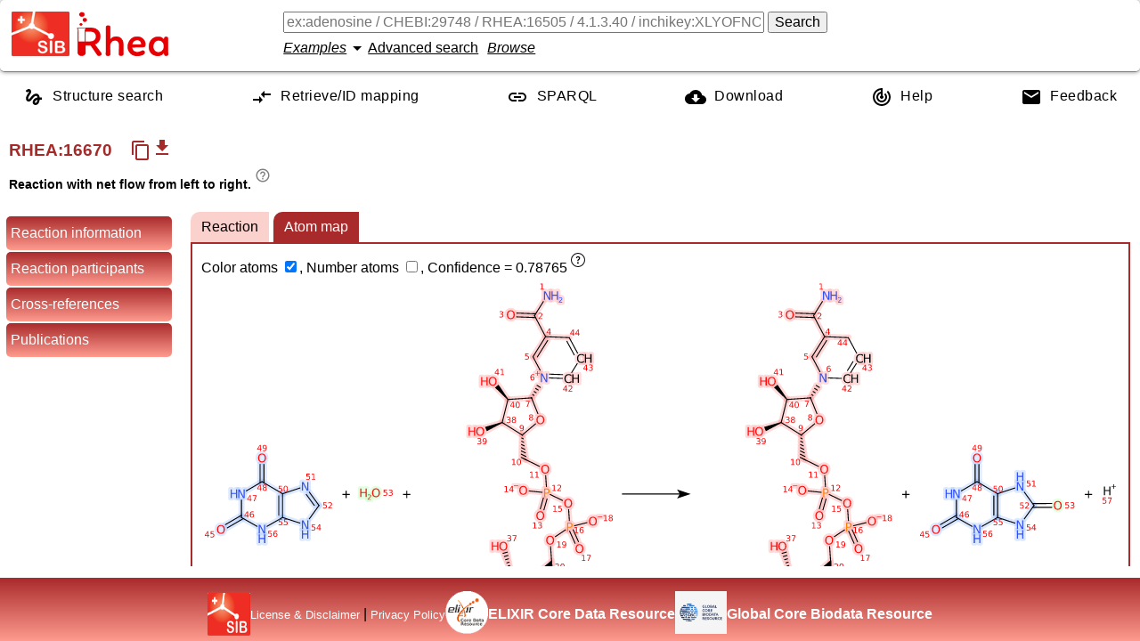

--- FILE ---
content_type: text/html; charset=UTF-8
request_url: https://www.rhea-db.org/rhea/16670
body_size: 13807
content:
<!DOCTYPE html>
<html xmlns="http://www.w3.org/1999/xhtml" lang="en">

<head>
		<title>Rhea - reaction knowledgebase</title>
		<meta http-equiv="Content-Type" content="text/html; charset=UTF-8" />
		<meta name="google" content="notranslate"></meta>
		<meta name="viewport" content="width=device-width, initial-scale=1.0" />
		<meta name="description" content="An expert-curated knowledgebase of chemical and transport reactions of biological interest" />
		<link rel="preload" href="/style/fonts/material-design.woff2" as="font" type="font/woff2" crossorigin="anonymous"/>
		<link rel="stylesheet" type="text/css" media="screen" href="/style/css/reaction.761810c39648c4ed8a97.css" />
		<script defer src="/js/customelements.js"></script>
		 
			<!-- Matomo -->
			<script>
			  var _paq = window._paq = window._paq || [];
			  /* tracker methods like "setCustomDimension" should be called before "trackPageView" */
			  _paq.push(['trackPageView']);
			  _paq.push(['enableLinkTracking']);
			  (function() {
			    var u="https://matomo.sib.swiss/";
			    _paq.push(['setTrackerUrl', u+'matomo.php']);
			    _paq.push(['setSiteId', '9']);
			    var d=document, g=d.createElement('script'), s=d.getElementsByTagName('script')[0];
			    g.async=true; g.src=u+'matomo.js'; s.parentNode.insertBefore(g,s);
			  })();
			</script>
			<!-- End Matomo Code -->
	    
	</head>

<body>
    <template class="chebi-name-tooltip-template">
		<ul>
			<li><a style="text-decoration: underline">Search chemical
					reactions</a> in Rhea for this molecule.</li>
			<li><a style="text-decoration: underline">Search Rhea</a> for
				molecules that contain or resemble this structure.</li>
			<li><a style="text-decoration: underline">See the description</a>
				of this molecule in ChEBI.</li>
			<li><a style="text-decoration: underline">Search proteins</a> in
				UniProtKB for this molecule.</li>
		</ul>
	</template>
    <template class="rheacomp-name-tooltip-template">
		<ul>
			<li><a style="text-decoration: underline">Search chemical
					reactions</a> in Rhea for this molecule.</li>
			<li><a style="text-decoration: underline">Search proteins</a> in
				UniProtKB for this molecule.</li>
		</ul>
	</template>
    <template class="go-tooltip-template">
		<ul>
			<li><a style="text-decoration: underline">See the description</a> of this term in AmiGO.</li>
			<li><a style="text-decoration: underline">See the description</a> of this term in QuickGO.</li>
		</ul>
	</template>
    <template class="ec-tooltip-template">
		<ul>
			<li><a style="text-decoration: underline">Search chemical
					reactions</a> in Rhea for this EC number.</li>
			<li><a style="text-decoration: underline">Search proteins</a> in
				UniProtKB for this EC number.</li>
			<li><a style="text-decoration: underline">See the description</a>
				of this EC number.</li>
		</ul>
	</template>
    <input id="rheaId" type="hidden" value="16670"></input>
    <header class="row-container">
		<div class="logos">
		<a class="sib_logo" href="https://www.sib.swiss"> <img
			alt="SIB logo" height="50px" width="65px" src="/style/images/sib_logo_short.png" />
		</a>
		<a class="rhea_logo" href="/"> <img alt="Rhea logo"
			height="50px" width="103px" src="/style/images/rhea_logo.png" />
		</a>
	</div>
		<div class="formContainer column-container">
			<div class="row-container">
				<form id="searchForm" action="/rhea" method="get">
					<input value="" type="text" autocomplete="off" id="query"
						name="query"
						placeholder="ex:adenosine / CHEBI:29748 / RHEA:16505 / 4.1.3.40 / inchikey:XLYOFNOQVPJJNP-UHFFFAOYSA-N ..."></input>
					<button id="search-button" form="searchForm" type="submit">Search</button>
				</form>
			</div>
			<div class="row-container" style="align-items: center; margin-top: 5px;">
				<rhea-search-examples></rhea-search-examples>
				<a id="advanced-search-button">Advanced search</a>
				<a id="browse-button">Browse</a>
			</div>
		</div>
	</header>
    <nav role="navigation" itemscope itemtype="http://www.schema.org/SiteNavigationElement" class="row-container">
        <a itemprop="url" href="/structuresearch">
        	<svg xmlns="http://www.w3.org/2000/svg" height="24" viewBox="0 0 24 24" width="24"><path d="M0 0h24v24H0z" fill="none"/><path d="M4.59 6.89c.7-.71 1.4-1.35 1.71-1.22.5.2 0 1.03-.3 1.52-.25.42-2.86 3.89-2.86 6.31 0 1.28.48 2.34 1.34 2.98.75.56 1.74.73 2.64.46 1.07-.31 1.95-1.4 3.06-2.77 1.21-1.49 2.83-3.44 4.08-3.44 1.63 0 1.65 1.01 1.76 1.79-3.78.64-5.38 3.67-5.38 5.37 0 1.7 1.44 3.09 3.21 3.09 1.63 0 4.29-1.33 4.69-6.1H21v-2.5h-2.47c-.15-1.65-1.09-4.2-4.03-4.2-2.25 0-4.18 1.91-4.94 2.84-.58.73-2.06 2.48-2.29 2.72-.25.3-.68.84-1.11.84-.45 0-.72-.83-.36-1.92.35-1.09 1.4-2.86 1.85-3.52.78-1.14 1.3-1.92 1.3-3.28C8.95 3.69 7.31 3 6.44 3 5.12 3 3.97 4 3.72 4.25c-.36.36-.66.66-.88.93l1.75 1.71zm9.29 11.66c-.31 0-.74-.26-.74-.72 0-.6.73-2.2 2.87-2.76-.3 2.69-1.43 3.48-2.13 3.48z"/></svg>
        	<span itemprop="name">Structure search</span>
        </a>
        <a itemprop="url" href="/mapping">
        	<svg xmlns="http://www.w3.org/2000/svg" enable-background="new 0 0 24 24" height="24" viewBox="0 0 24 24" width="24"><g><rect fill="none" height="24" width="24" x="0"/></g><g><g><g><path d="M9.01,14H2v2h7.01v3L13,15l-3.99-4V14z M14.99,13v-3H22V8h-7.01V5L11,9L14.99,13z"/></g></g></g></svg>
           	<span itemprop="name">Retrieve/ID mapping</span>
        </a>
        <a itemprop="url" class="sparqlEndpoint" href="https://sparql.rhea-db.org/sparql">
        	<svg xmlns="http://www.w3.org/2000/svg" height="24" viewBox="0 0 24 24" width="24"><path d="M0 0h24v24H0z" fill="none"/><path d="M3.9 12c0-1.71 1.39-3.1 3.1-3.1h4V7H7c-2.76 0-5 2.24-5 5s2.24 5 5 5h4v-1.9H7c-1.71 0-3.1-1.39-3.1-3.1zM8 13h8v-2H8v2zm9-6h-4v1.9h4c1.71 0 3.1 1.39 3.1 3.1s-1.39 3.1-3.1 3.1h-4V17h4c2.76 0 5-2.24 5-5s-2.24-5-5-5z"/></svg>
        	<span itemprop="name">SPARQL</span>
        </a>
        <a itemprop="url" href="/help/download">
        	<svg xmlns="http://www.w3.org/2000/svg" height="24" viewBox="0 0 24 24" width="24"><path d="M0 0h24v24H0z" fill="none"/><path d="M19.35 10.04C18.67 6.59 15.64 4 12 4 9.11 4 6.6 5.64 5.35 8.04 2.34 8.36 0 10.91 0 14c0 3.31 2.69 6 6 6h13c2.76 0 5-2.24 5-5 0-2.64-2.05-4.78-4.65-4.96zM17 13l-5 5-5-5h3V9h4v4h3z"/></svg>
       	 	<span itemprop="name">Download</span>
       	 </a>
        <a itemprop="url" href="/help">
        	<svg xmlns="http://www.w3.org/2000/svg" height="24" viewBox="0 0 24 24" width="24"><path d="M0 0h24v24H0V0z" fill="none"/><path d="M19.07 4.93l-1.41 1.41C19.1 7.79 20 9.79 20 12c0 4.42-3.58 8-8 8s-8-3.58-8-8c0-4.08 3.05-7.44 7-7.93v2.02C8.16 6.57 6 9.03 6 12c0 3.31 2.69 6 6 6s6-2.69 6-6c0-1.66-.67-3.16-1.76-4.24l-1.41 1.41C15.55 9.9 16 10.9 16 12c0 2.21-1.79 4-4 4s-4-1.79-4-4c0-1.86 1.28-3.41 3-3.86v2.14c-.6.35-1 .98-1 1.72 0 1.1.9 2 2 2s2-.9 2-2c0-.74-.4-1.38-1-1.72V2h-1C6.48 2 2 6.48 2 12s4.48 10 10 10 10-4.48 10-10c0-2.76-1.12-5.26-2.93-7.07z"/></svg>
        	<span itemprop="name">Help</span>
        </a>
        <a itemprop="url" href="/feedback">
        	<svg xmlns="http://www.w3.org/2000/svg" height="24" viewBox="0 0 24 24" width="24"><path d="M0 0h24v24H0z" fill="none"/><path d="M20 4H4c-1.1 0-1.99.9-1.99 2L2 18c0 1.1.9 2 2 2h16c1.1 0 2-.9 2-2V6c0-1.1-.9-2-2-2zm0 4l-8 5-8-5V6l8 5 8-5v2z"/></svg>
        	<span itemprop="name">Feedback</span>
        </a>
	</nav>
    <!--  
    	remove the comment to add the banner back and also add 'banner' class to body
    	<p th:replace="webroot/fragments.html :: banner"></p>
    -->
    
    
   	<h2 class="rxnhead column-container">
   		<span class="row-container heading">
   			<span class="rheaid">RHEA:<span>16670</span></span>
			
			<span title="Reaction is a transport reaction" class="transport">
				
			</span>
			
			<copy-reaction-button class="tooltip-from-html" data-tooltip-content="
                                &lt;div&gt;
                                    &lt;p&gt;Copy the textual chemical equation of the reaction in the clipboard.&lt;/p&gt;
                                &lt;/div&gt;
                            "></copy-reaction-button>
			<reaction-download-button class="tooltip-from-attribute" data-tippy-content="Download the reaction in RXN/RD format" label="get_app" leftToright="16670" rightToleft="16671"></reaction-download-button>
			<!--  <span th:if="${status != 'obsolete'}">
				<a th:attr="href=${'/rhea/' + id + '/compareviz'}" style="font-size:medium">Compare reaction tabs of visualizer</a>
			</span>-->
			<textarea readonly style="transform:scale(0,0)" id="equationtext">xanthine + NAD(+) + H2O =&gt; urate + NADH + H(+)</textarea>
   		</span>
   		<span class="rxndirection">
			<span>Reaction with net flow from left to right.</span>
			
			
			<sup class="tooltip-from-html" data-tooltip-content="
                                &lt;div&gt;
                                    &lt;p&gt;There are 4 types of reaction directions: undefined (the master Rhea reaction), left-to-right (forward direction), right-to-left (backward direction) or bidirectional.&lt;/p&gt;
                                &lt;/div&gt;
                            ">
				<i class="material-icons info">help_outline</i>
			</sup>
   		</span>
    </h2>
    <aside>
	    <ul>
	    	<li data-section="reaction-header">Reaction information</li>
	    	<li data-section="reaction-participants">Reaction participants</li>
	    	<li data-section="crossreferences">Cross-references</li>
	    	
	    	<li data-section="citations">Publications</li>
	    	
	    </ul>
    </aside>
    <!--  <main class="advanced-search" style="display:none"></main>-->
    <main>
    	<section class="advanced-search" style="display:none"></section>

        <section class="reaction-header">
        	
        </section>
        
        	
			
			
			
        
		
		<section class="reaction-participants">
			<h2>Reaction participants 
				<a class="participantsToggle tooltip-from-html" id="showParticipants" data-tooltip-content="
                                &lt;div&gt;
                                    &lt;p&gt;Show reaction participants details.&lt;/p&gt;
                                &lt;/div&gt;
                            " style="display:none">Show &gt;&gt;</a> 
				<a class="participantsToggle tooltip-from-html" id="hideParticipants" data-tooltip-content="
                                &lt;div&gt;
                                    &lt;p&gt;Hide reaction participants details.&lt;/p&gt;
                                &lt;/div&gt;
                            ">&lt;&lt; Hide</a>
			</h2>
			<ul class="participants visible">
				
					
						<li class="participant">
		<span class="cell"> Name <sup class="tooltip-from-html" data-tooltip-content="
                                &lt;div&gt;
                                    &lt;p&gt;Rhea reaction participant name.&lt;br /&gt;
For small molecule (CHEBI), the name used can differ from the ChEBI common name (it is called &lt;em&gt;UniProt name&lt;/em&gt;).&lt;br /&gt;
Source: Rhea biocuration.&lt;/p&gt;
                                &lt;/div&gt;
                            "><i
				class="material-icons info">help_outline</i></sup>
		</span>
		<span class="cell"> 
			<a data-type="2" onclick="window.attachToolTip(this)" class="molName" data-molid="chebi:17712" smiles="true">xanthine</a>
			
		</span>
		<span class="cell">Identifier</span> 
		<span class="cell"> 
			<a
			href="http://www.ebi.ac.uk/chebi/searchId.do?chebiId=17712">CHEBI:17712</a> 
			<span> <span>(CAS: 69-89-6)</span> <sup
				class="tooltip-from-html" data-tooltip-content="
                                &lt;div&gt;
                                    &lt;p&gt;&lt;a href=&quot;https://en.wikipedia.org/wiki/Beilstein%5Fdatabase&quot;&gt;Beilstein Registry Number&lt;/a&gt;. Source: ChEBI.&lt;/p&gt;
                                &lt;/div&gt;
                             
                                &lt;div&gt;
                                    &lt;p&gt;&lt;a href=&quot;https://en.wikipedia.org/wiki/CAS%5FRegistry%5FNumber&quot;&gt;Chemical Abstracts Service (CAS) Registry Number&lt;/a&gt;. Source: ChEBI.&lt;/p&gt;
                                &lt;/div&gt;
                            ">
					<i class="material-icons info">help_outline</i>
			</sup>
			</span>
		</span>
		
			<span class="cell">Charge</span>
			<span class="cell">0</span>
	
			<span class="cell">Formula</span>
			<span class="cell">C5H4N4O2</span>
		 
		
			<span class="cell">InChIKey<sup class="tooltip-from-html" data-tooltip-content="
                                &lt;div&gt;
                                    &lt;p&gt;A hashed version of the full &lt;em&gt;InChI&lt;/em&gt; (&lt;strong&gt;In&lt;/strong&gt;ternational &lt;strong&gt;Ch&lt;/strong&gt;emical &lt;strong&gt;I&lt;/strong&gt;dentifier), which is a standard to encode molecular information (2D structure). &lt;a href=&quot;/help/inchi-inchikey&quot;&gt;More&lt;/a&gt;...&lt;br /&gt;
Source: ChEBI biocuration.&lt;/p&gt;
                                &lt;/div&gt;
                            "><i
					class="material-icons info">help_outline</i></sup></span>
			<span class="cell">LRFVTYWOQMYALW-UHFFFAOYSA-N</span>
		 
		
		
			<span class="cell">SMILES<sup class="tooltip-from-html" data-tooltip-content="
                                &lt;div&gt;
                                    &lt;p&gt;The &lt;strong&gt;S&lt;/strong&gt;implified &lt;strong&gt;M&lt;/strong&gt;olecular-&lt;strong&gt;I&lt;/strong&gt;nput &lt;strong&gt;L&lt;/strong&gt;ine-&lt;strong&gt;E&lt;/strong&gt;ntry &lt;strong&gt;S&lt;/strong&gt;ystem (SMILES) is a line notation describing the structure of chemical species using short ASCII strings. &lt;a href=&quot;/help/smiles&quot;&gt;More&lt;/a&gt;...&lt;br /&gt;
Source: ChEBI biocuration.&lt;/p&gt;
                                &lt;/div&gt;
                            "><i
					class="material-icons info">help_outline</i></sup></span>
			<span class="cell">O=c1[nH]c2[nH]cnc2c(=O)[nH]1</span>
			
			<span class="cell">2D coordinates</span>
			<span class="cell">
				<a class="molfile" href="https://ftp.expasy.org/databases/rhea/ctfiles/mol/CHEBI_17712.mol">
					Mol file for the small molecule
				</a>
			</span>
		
		
		
			<span class="cell">Search links</span>
			<span class="cell"> <a
				href="/rhea/?query=chebi:17712">Involved in 18 reaction(s)</a>
				<a
				class="similarproteinssearch"
				href="/structuresearch/?query=chebi:17712&amp;landing=true">Find
					molecules that contain or resemble this structure</a> <a class="uniprotsearch"
				href="https://www.uniprot.org/uniprot/?query=chebi:17712">
					Find proteins in UniProtKB for this molecule </a>
			</span>
		
		
		
	
	</li>
					
					
				
					
						<li class="participant">
		<span class="cell"> Name <sup class="tooltip-from-html" data-tooltip-content="
                                &lt;div&gt;
                                    &lt;p&gt;Rhea reaction participant name.&lt;br /&gt;
For small molecule (CHEBI), the name used can differ from the ChEBI common name (it is called &lt;em&gt;UniProt name&lt;/em&gt;).&lt;br /&gt;
Source: Rhea biocuration.&lt;/p&gt;
                                &lt;/div&gt;
                            "><i
				class="material-icons info">help_outline</i></sup>
		</span>
		<span class="cell"> 
			<a data-type="2" onclick="window.attachToolTip(this)" class="molName" data-molid="chebi:57540" smiles="true">NAD<small><sup>+</sup></small></a>
			
		</span>
		<span class="cell">Identifier</span> 
		<span class="cell"> 
			<a
			href="http://www.ebi.ac.uk/chebi/searchId.do?chebiId=57540">CHEBI:57540</a> 
			<span> <span>(Beilstein: 3868403)</span> <sup
				class="tooltip-from-html" data-tooltip-content="
                                &lt;div&gt;
                                    &lt;p&gt;&lt;a href=&quot;https://en.wikipedia.org/wiki/Beilstein%5Fdatabase&quot;&gt;Beilstein Registry Number&lt;/a&gt;. Source: ChEBI.&lt;/p&gt;
                                &lt;/div&gt;
                             
                                &lt;div&gt;
                                    &lt;p&gt;&lt;a href=&quot;https://en.wikipedia.org/wiki/CAS%5FRegistry%5FNumber&quot;&gt;Chemical Abstracts Service (CAS) Registry Number&lt;/a&gt;. Source: ChEBI.&lt;/p&gt;
                                &lt;/div&gt;
                            ">
					<i class="material-icons info">help_outline</i>
			</sup>
			</span>
		</span>
		
			<span class="cell">Charge</span>
			<span class="cell">-1</span>
	
			<span class="cell">Formula</span>
			<span class="cell">C21H26N7O14P2</span>
		 
		
			<span class="cell">InChIKey<sup class="tooltip-from-html" data-tooltip-content="
                                &lt;div&gt;
                                    &lt;p&gt;A hashed version of the full &lt;em&gt;InChI&lt;/em&gt; (&lt;strong&gt;In&lt;/strong&gt;ternational &lt;strong&gt;Ch&lt;/strong&gt;emical &lt;strong&gt;I&lt;/strong&gt;dentifier), which is a standard to encode molecular information (2D structure). &lt;a href=&quot;/help/inchi-inchikey&quot;&gt;More&lt;/a&gt;...&lt;br /&gt;
Source: ChEBI biocuration.&lt;/p&gt;
                                &lt;/div&gt;
                            "><i
					class="material-icons info">help_outline</i></sup></span>
			<span class="cell">BAWFJGJZGIEFAR-NNYOXOHSSA-M</span>
		 
		
		
			<span class="cell">SMILES<sup class="tooltip-from-html" data-tooltip-content="
                                &lt;div&gt;
                                    &lt;p&gt;The &lt;strong&gt;S&lt;/strong&gt;implified &lt;strong&gt;M&lt;/strong&gt;olecular-&lt;strong&gt;I&lt;/strong&gt;nput &lt;strong&gt;L&lt;/strong&gt;ine-&lt;strong&gt;E&lt;/strong&gt;ntry &lt;strong&gt;S&lt;/strong&gt;ystem (SMILES) is a line notation describing the structure of chemical species using short ASCII strings. &lt;a href=&quot;/help/smiles&quot;&gt;More&lt;/a&gt;...&lt;br /&gt;
Source: ChEBI biocuration.&lt;/p&gt;
                                &lt;/div&gt;
                            "><i
					class="material-icons info">help_outline</i></sup></span>
			<span class="cell">NC(=O)c1ccc[n+](c1)[C@@H]1O[C@H](COP([O-])(=O)OP([O-])(=O)OC[C@H]2O[C@H]([C@H](O)[C@@H]2O)n2cnc3c(N)ncnc23)[C@@H](O)[C@H]1O</span>
			
			<span class="cell">2D coordinates</span>
			<span class="cell">
				<a class="molfile" href="https://ftp.expasy.org/databases/rhea/ctfiles/mol/CHEBI_57540.mol">
					Mol file for the small molecule
				</a>
			</span>
		
		
		
			<span class="cell">Search links</span>
			<span class="cell"> <a
				href="/rhea/?query=chebi:57540">Involved in 1,207 reaction(s)</a>
				<a
				class="similarproteinssearch"
				href="/structuresearch/?query=chebi:57540&amp;landing=true">Find
					molecules that contain or resemble this structure</a> <a class="uniprotsearch"
				href="https://www.uniprot.org/uniprot/?query=chebi:57540">
					Find proteins in UniProtKB for this molecule </a>
			</span>
		
		
		
	
	</li>
					
					
				
					
						<li class="participant">
		<span class="cell"> Name <sup class="tooltip-from-html" data-tooltip-content="
                                &lt;div&gt;
                                    &lt;p&gt;Rhea reaction participant name.&lt;br /&gt;
For small molecule (CHEBI), the name used can differ from the ChEBI common name (it is called &lt;em&gt;UniProt name&lt;/em&gt;).&lt;br /&gt;
Source: Rhea biocuration.&lt;/p&gt;
                                &lt;/div&gt;
                            "><i
				class="material-icons info">help_outline</i></sup>
		</span>
		<span class="cell"> 
			<a data-type="2" onclick="window.attachToolTip(this)" class="molName" data-molid="chebi:15377" smiles="true">H<small><sub>2</sub></small>O</a>
			
		</span>
		<span class="cell">Identifier</span> 
		<span class="cell"> 
			<a
			href="http://www.ebi.ac.uk/chebi/searchId.do?chebiId=15377">CHEBI:15377</a> 
			<span> <span>(CAS: 7732-18-5)</span> <sup
				class="tooltip-from-html" data-tooltip-content="
                                &lt;div&gt;
                                    &lt;p&gt;&lt;a href=&quot;https://en.wikipedia.org/wiki/Beilstein%5Fdatabase&quot;&gt;Beilstein Registry Number&lt;/a&gt;. Source: ChEBI.&lt;/p&gt;
                                &lt;/div&gt;
                             
                                &lt;div&gt;
                                    &lt;p&gt;&lt;a href=&quot;https://en.wikipedia.org/wiki/CAS%5FRegistry%5FNumber&quot;&gt;Chemical Abstracts Service (CAS) Registry Number&lt;/a&gt;. Source: ChEBI.&lt;/p&gt;
                                &lt;/div&gt;
                            ">
					<i class="material-icons info">help_outline</i>
			</sup>
			</span>
		</span>
		
			<span class="cell">Charge</span>
			<span class="cell">0</span>
	
			<span class="cell">Formula</span>
			<span class="cell">H2O</span>
		 
		
			<span class="cell">InChIKey<sup class="tooltip-from-html" data-tooltip-content="
                                &lt;div&gt;
                                    &lt;p&gt;A hashed version of the full &lt;em&gt;InChI&lt;/em&gt; (&lt;strong&gt;In&lt;/strong&gt;ternational &lt;strong&gt;Ch&lt;/strong&gt;emical &lt;strong&gt;I&lt;/strong&gt;dentifier), which is a standard to encode molecular information (2D structure). &lt;a href=&quot;/help/inchi-inchikey&quot;&gt;More&lt;/a&gt;...&lt;br /&gt;
Source: ChEBI biocuration.&lt;/p&gt;
                                &lt;/div&gt;
                            "><i
					class="material-icons info">help_outline</i></sup></span>
			<span class="cell">XLYOFNOQVPJJNP-UHFFFAOYSA-N</span>
		 
		
		
			<span class="cell">SMILES<sup class="tooltip-from-html" data-tooltip-content="
                                &lt;div&gt;
                                    &lt;p&gt;The &lt;strong&gt;S&lt;/strong&gt;implified &lt;strong&gt;M&lt;/strong&gt;olecular-&lt;strong&gt;I&lt;/strong&gt;nput &lt;strong&gt;L&lt;/strong&gt;ine-&lt;strong&gt;E&lt;/strong&gt;ntry &lt;strong&gt;S&lt;/strong&gt;ystem (SMILES) is a line notation describing the structure of chemical species using short ASCII strings. &lt;a href=&quot;/help/smiles&quot;&gt;More&lt;/a&gt;...&lt;br /&gt;
Source: ChEBI biocuration.&lt;/p&gt;
                                &lt;/div&gt;
                            "><i
					class="material-icons info">help_outline</i></sup></span>
			<span class="cell">[H]O[H]</span>
			
			<span class="cell">2D coordinates</span>
			<span class="cell">
				<a class="molfile" href="https://ftp.expasy.org/databases/rhea/ctfiles/mol/CHEBI_15377.mol">
					Mol file for the small molecule
				</a>
			</span>
		
		
		
			<span class="cell">Search links</span>
			<span class="cell"> <a
				href="/rhea/?query=chebi:15377">Involved in 6,485 reaction(s)</a>
				<a
				class="similarproteinssearch"
				href="/structuresearch/?query=chebi:15377&amp;landing=true">Find
					molecules that contain or resemble this structure</a> <a class="uniprotsearch"
				href="https://www.uniprot.org/uniprot/?query=chebi:15377">
					Find proteins in UniProtKB for this molecule </a>
			</span>
		
		
		
	
	</li>
					
					
				
					
						<li class="participant">
		<span class="cell"> Name <sup class="tooltip-from-html" data-tooltip-content="
                                &lt;div&gt;
                                    &lt;p&gt;Rhea reaction participant name.&lt;br /&gt;
For small molecule (CHEBI), the name used can differ from the ChEBI common name (it is called &lt;em&gt;UniProt name&lt;/em&gt;).&lt;br /&gt;
Source: Rhea biocuration.&lt;/p&gt;
                                &lt;/div&gt;
                            "><i
				class="material-icons info">help_outline</i></sup>
		</span>
		<span class="cell"> 
			<a data-type="2" onclick="window.attachToolTip(this)" class="molName" data-molid="chebi:17775" smiles="true">urate</a>
			
		</span>
		<span class="cell">Identifier</span> 
		<span class="cell"> 
			<a
			href="http://www.ebi.ac.uk/chebi/searchId.do?chebiId=17775">CHEBI:17775</a> 
			<span> <span>(CAS: 69-93-2)</span> <sup
				class="tooltip-from-html" data-tooltip-content="
                                &lt;div&gt;
                                    &lt;p&gt;&lt;a href=&quot;https://en.wikipedia.org/wiki/Beilstein%5Fdatabase&quot;&gt;Beilstein Registry Number&lt;/a&gt;. Source: ChEBI.&lt;/p&gt;
                                &lt;/div&gt;
                             
                                &lt;div&gt;
                                    &lt;p&gt;&lt;a href=&quot;https://en.wikipedia.org/wiki/CAS%5FRegistry%5FNumber&quot;&gt;Chemical Abstracts Service (CAS) Registry Number&lt;/a&gt;. Source: ChEBI.&lt;/p&gt;
                                &lt;/div&gt;
                            ">
					<i class="material-icons info">help_outline</i>
			</sup>
			</span>
		</span>
		
			<span class="cell">Charge</span>
			<span class="cell">0</span>
	
			<span class="cell">Formula</span>
			<span class="cell">C5H4N4O3</span>
		 
		
			<span class="cell">InChIKey<sup class="tooltip-from-html" data-tooltip-content="
                                &lt;div&gt;
                                    &lt;p&gt;A hashed version of the full &lt;em&gt;InChI&lt;/em&gt; (&lt;strong&gt;In&lt;/strong&gt;ternational &lt;strong&gt;Ch&lt;/strong&gt;emical &lt;strong&gt;I&lt;/strong&gt;dentifier), which is a standard to encode molecular information (2D structure). &lt;a href=&quot;/help/inchi-inchikey&quot;&gt;More&lt;/a&gt;...&lt;br /&gt;
Source: ChEBI biocuration.&lt;/p&gt;
                                &lt;/div&gt;
                            "><i
					class="material-icons info">help_outline</i></sup></span>
			<span class="cell">LEHOTFFKMJEONL-UHFFFAOYSA-N</span>
		 
		
		
			<span class="cell">SMILES<sup class="tooltip-from-html" data-tooltip-content="
                                &lt;div&gt;
                                    &lt;p&gt;The &lt;strong&gt;S&lt;/strong&gt;implified &lt;strong&gt;M&lt;/strong&gt;olecular-&lt;strong&gt;I&lt;/strong&gt;nput &lt;strong&gt;L&lt;/strong&gt;ine-&lt;strong&gt;E&lt;/strong&gt;ntry &lt;strong&gt;S&lt;/strong&gt;ystem (SMILES) is a line notation describing the structure of chemical species using short ASCII strings. &lt;a href=&quot;/help/smiles&quot;&gt;More&lt;/a&gt;...&lt;br /&gt;
Source: ChEBI biocuration.&lt;/p&gt;
                                &lt;/div&gt;
                            "><i
					class="material-icons info">help_outline</i></sup></span>
			<span class="cell">O=c1[nH]c2[nH]c(=O)[nH]c(=O)c2[nH]1</span>
			
			<span class="cell">2D coordinates</span>
			<span class="cell">
				<a class="molfile" href="https://ftp.expasy.org/databases/rhea/ctfiles/mol/CHEBI_17775.mol">
					Mol file for the small molecule
				</a>
			</span>
		
		
		
			<span class="cell">Search links</span>
			<span class="cell"> <a
				href="/rhea/?query=chebi:17775">Involved in 21 reaction(s)</a>
				<a
				class="similarproteinssearch"
				href="/structuresearch/?query=chebi:17775&amp;landing=true">Find
					molecules that contain or resemble this structure</a> <a class="uniprotsearch"
				href="https://www.uniprot.org/uniprot/?query=chebi:17775">
					Find proteins in UniProtKB for this molecule </a>
			</span>
		
		
		
	
	</li>
					
					
				
					
						<li class="participant">
		<span class="cell"> Name <sup class="tooltip-from-html" data-tooltip-content="
                                &lt;div&gt;
                                    &lt;p&gt;Rhea reaction participant name.&lt;br /&gt;
For small molecule (CHEBI), the name used can differ from the ChEBI common name (it is called &lt;em&gt;UniProt name&lt;/em&gt;).&lt;br /&gt;
Source: Rhea biocuration.&lt;/p&gt;
                                &lt;/div&gt;
                            "><i
				class="material-icons info">help_outline</i></sup>
		</span>
		<span class="cell"> 
			<a data-type="2" onclick="window.attachToolTip(this)" class="molName" data-molid="chebi:57945" smiles="true">NADH</a>
			
		</span>
		<span class="cell">Identifier</span> 
		<span class="cell"> 
			<a
			href="http://www.ebi.ac.uk/chebi/searchId.do?chebiId=57945">CHEBI:57945</a> 
			<span> <span>(Beilstein: 3869564)</span> <sup
				class="tooltip-from-html" data-tooltip-content="
                                &lt;div&gt;
                                    &lt;p&gt;&lt;a href=&quot;https://en.wikipedia.org/wiki/Beilstein%5Fdatabase&quot;&gt;Beilstein Registry Number&lt;/a&gt;. Source: ChEBI.&lt;/p&gt;
                                &lt;/div&gt;
                             
                                &lt;div&gt;
                                    &lt;p&gt;&lt;a href=&quot;https://en.wikipedia.org/wiki/CAS%5FRegistry%5FNumber&quot;&gt;Chemical Abstracts Service (CAS) Registry Number&lt;/a&gt;. Source: ChEBI.&lt;/p&gt;
                                &lt;/div&gt;
                            ">
					<i class="material-icons info">help_outline</i>
			</sup>
			</span>
		</span>
		
			<span class="cell">Charge</span>
			<span class="cell">-2</span>
	
			<span class="cell">Formula</span>
			<span class="cell">C21H27N7O14P2</span>
		 
		
			<span class="cell">InChIKey<sup class="tooltip-from-html" data-tooltip-content="
                                &lt;div&gt;
                                    &lt;p&gt;A hashed version of the full &lt;em&gt;InChI&lt;/em&gt; (&lt;strong&gt;In&lt;/strong&gt;ternational &lt;strong&gt;Ch&lt;/strong&gt;emical &lt;strong&gt;I&lt;/strong&gt;dentifier), which is a standard to encode molecular information (2D structure). &lt;a href=&quot;/help/inchi-inchikey&quot;&gt;More&lt;/a&gt;...&lt;br /&gt;
Source: ChEBI biocuration.&lt;/p&gt;
                                &lt;/div&gt;
                            "><i
					class="material-icons info">help_outline</i></sup></span>
			<span class="cell">BOPGDPNILDQYTO-NNYOXOHSSA-L</span>
		 
		
		
			<span class="cell">SMILES<sup class="tooltip-from-html" data-tooltip-content="
                                &lt;div&gt;
                                    &lt;p&gt;The &lt;strong&gt;S&lt;/strong&gt;implified &lt;strong&gt;M&lt;/strong&gt;olecular-&lt;strong&gt;I&lt;/strong&gt;nput &lt;strong&gt;L&lt;/strong&gt;ine-&lt;strong&gt;E&lt;/strong&gt;ntry &lt;strong&gt;S&lt;/strong&gt;ystem (SMILES) is a line notation describing the structure of chemical species using short ASCII strings. &lt;a href=&quot;/help/smiles&quot;&gt;More&lt;/a&gt;...&lt;br /&gt;
Source: ChEBI biocuration.&lt;/p&gt;
                                &lt;/div&gt;
                            "><i
					class="material-icons info">help_outline</i></sup></span>
			<span class="cell">NC(=O)C1=CN(C=CC1)[C@@H]1O[C@H](COP([O-])(=O)OP([O-])(=O)OC[C@H]2O[C@H]([C@H](O)[C@@H]2O)n2cnc3c(N)ncnc23)[C@@H](O)[C@H]1O</span>
			
			<span class="cell">2D coordinates</span>
			<span class="cell">
				<a class="molfile" href="https://ftp.expasy.org/databases/rhea/ctfiles/mol/CHEBI_57945.mol">
					Mol file for the small molecule
				</a>
			</span>
		
		
		
			<span class="cell">Search links</span>
			<span class="cell"> <a
				href="/rhea/?query=chebi:57945">Involved in 1,136 reaction(s)</a>
				<a
				class="similarproteinssearch"
				href="/structuresearch/?query=chebi:57945&amp;landing=true">Find
					molecules that contain or resemble this structure</a> <a class="uniprotsearch"
				href="https://www.uniprot.org/uniprot/?query=chebi:57945">
					Find proteins in UniProtKB for this molecule </a>
			</span>
		
		
		
	
	</li>
					
					
				
					
						<li class="participant">
		<span class="cell"> Name <sup class="tooltip-from-html" data-tooltip-content="
                                &lt;div&gt;
                                    &lt;p&gt;Rhea reaction participant name.&lt;br /&gt;
For small molecule (CHEBI), the name used can differ from the ChEBI common name (it is called &lt;em&gt;UniProt name&lt;/em&gt;).&lt;br /&gt;
Source: Rhea biocuration.&lt;/p&gt;
                                &lt;/div&gt;
                            "><i
				class="material-icons info">help_outline</i></sup>
		</span>
		<span class="cell"> 
			<a data-type="2" onclick="window.attachToolTip(this)" class="molName" data-molid="chebi:15378" smiles="true">H<small><sup>+</sup></small></a>
			
		</span>
		<span class="cell">Identifier</span> 
		<span class="cell"> 
			<a
			href="http://www.ebi.ac.uk/chebi/searchId.do?chebiId=15378">CHEBI:15378</a> 
			
		</span>
		
			<span class="cell">Charge</span>
			<span class="cell">1</span>
	
			<span class="cell">Formula</span>
			<span class="cell">H</span>
		 
		
			<span class="cell">InChIKey<sup class="tooltip-from-html" data-tooltip-content="
                                &lt;div&gt;
                                    &lt;p&gt;A hashed version of the full &lt;em&gt;InChI&lt;/em&gt; (&lt;strong&gt;In&lt;/strong&gt;ternational &lt;strong&gt;Ch&lt;/strong&gt;emical &lt;strong&gt;I&lt;/strong&gt;dentifier), which is a standard to encode molecular information (2D structure). &lt;a href=&quot;/help/inchi-inchikey&quot;&gt;More&lt;/a&gt;...&lt;br /&gt;
Source: ChEBI biocuration.&lt;/p&gt;
                                &lt;/div&gt;
                            "><i
					class="material-icons info">help_outline</i></sup></span>
			<span class="cell">GPRLSGONYQIRFK-UHFFFAOYSA-N</span>
		 
		
		
			<span class="cell">SMILES<sup class="tooltip-from-html" data-tooltip-content="
                                &lt;div&gt;
                                    &lt;p&gt;The &lt;strong&gt;S&lt;/strong&gt;implified &lt;strong&gt;M&lt;/strong&gt;olecular-&lt;strong&gt;I&lt;/strong&gt;nput &lt;strong&gt;L&lt;/strong&gt;ine-&lt;strong&gt;E&lt;/strong&gt;ntry &lt;strong&gt;S&lt;/strong&gt;ystem (SMILES) is a line notation describing the structure of chemical species using short ASCII strings. &lt;a href=&quot;/help/smiles&quot;&gt;More&lt;/a&gt;...&lt;br /&gt;
Source: ChEBI biocuration.&lt;/p&gt;
                                &lt;/div&gt;
                            "><i
					class="material-icons info">help_outline</i></sup></span>
			<span class="cell">[H+]</span>
			
			<span class="cell">2D coordinates</span>
			<span class="cell">
				<a class="molfile" href="https://ftp.expasy.org/databases/rhea/ctfiles/mol/CHEBI_15378.mol">
					Mol file for the small molecule
				</a>
			</span>
		
		
		
			<span class="cell">Search links</span>
			<span class="cell"> <a
				href="/rhea/?query=chebi:15378">Involved in 9,932 reaction(s)</a>
				<a
				class="similarproteinssearch"
				href="/structuresearch/?query=chebi:15378&amp;landing=true">Find
					molecules that contain or resemble this structure</a> <a class="uniprotsearch"
				href="https://www.uniprot.org/uniprot/?query=chebi:15378">
					Find proteins in UniProtKB for this molecule </a>
			</span>
		
		
		
	
	</li>
					
					
				
			</ul>
		</section>
        <section class="crossreferences">
            <h2>Cross-references</h2>
            <table id="otherresources">
            	<thead>
            		<tr>
            			<th></th>
            			<th>
            				
            				<a href="/rhea/16669"><b>RHEA:16669</b></a>
            			</th>
            			<th>
            				<span>RHEA:16670</span>
            				
            			</th>
            			<th>
            				
            				<a href="/rhea/16671"><b>RHEA:16671</b></a>
            			</th>
            			<th>
            				
            				<a href="/rhea/16672"><b>RHEA:16672</b></a>
            			</th>
            		</tr>
            	</thead>
            	<tbody>
            		<tr>
            			<td>
            				<span class="tooltip-from-html info" data-tooltip-content="
                                &lt;div&gt;
                                    &lt;p&gt;There are 4 types of reaction directions: undefined (the master Rhea reaction), left-to-right (forward direction), right-to-left (backward direction) or bidirectional.&lt;/p&gt;
                                &lt;/div&gt;
                            ">
            					<b>Reaction direction</b> <i class="material-icons info">help_outline</i>
            				</span>
            			</td>
            			<td>
            				
        	<span>undefined</span>
			
			
			
        
            			</td>
            			<td>
            				
        	
			<span>left-to-right</span>
			
			
        
            			</td>
            			<td>
            				
        	
			
			<span>right-to-left</span>
			
        
            			</td>
            			<td>
            				
        	
			
			
			<span>bidirectional</span>
        
            			</td>
            		</tr>
            		
	            		<tr>
	           				<td>
	           					<b>UniProtKB</b>
	           					<sup class="tooltip-from-html" data-tooltip-content="
                                &lt;div&gt;
                                    &lt;p&gt;Enzyme sequences functionally annotated with the Rhea reaction. &lt;a href=&quot;/help/enzyme-catalyzing-reaction&quot;&gt;More&lt;/a&gt;...&lt;br /&gt;
Source: UniProt biocuration.&lt;/p&gt;
                                &lt;/div&gt;
                            ">
	           						<i class="material-icons info">help_outline</i>
	           					</sup>
	           				</td>
          					
          						<td>
          							<ul>
          								<li>
          								
          									
          									
          									<a data-rxn="16669" href="https://uniprot.org/uniprot/?query=rhea:16669">3,882 proteins</a>
          								
           							</li>
          							</ul>
          						</td>
          						
          					
          						
          						<td></td>
          					
          						
          						<td></td>
          					
          						<td>
          							<ul>
          								<li>
          								
           							</li>
          							</ul>
          						</td>
          						
          					
	           			</tr>
	            		<tr>
	           				<td>
	           					<b>EC numbers</b>
	           					<sup class="tooltip-from-html" data-tooltip-content="
                                &lt;div&gt;
                                    &lt;p&gt;&lt;strong&gt;E&lt;/strong&gt;nzyme &lt;strong&gt;C&lt;/strong&gt;ommission numbers classify enzymes according to the reaction(s) they catalyze.&lt;br /&gt;
Source: ENZYME biocuration.&lt;br /&gt;
See &lt;a href=&quot;/help/search-ec-number&quot;&gt;Search Rhea for enzyme classes&lt;/a&gt;.&lt;/p&gt;
                                &lt;/div&gt;
                            ">
	           						<i class="material-icons info">help_outline</i>
	           					</sup>
	           				</td>
          					
          						<td>
          							<ul>
          								<li>
          								
          									<a data-type="2" class="molName"
          										onclick="window.attachToolTip(this);" data-molid="ec:1.17.1.4">1.17.1.4</a>
          									
          									
          								
           							</li>
          							</ul>
          						</td>
          						
          					
          						
          						<td></td>
          					
          						
          						<td></td>
          					
          						
          						<td></td>
          					
	           			</tr>
	            		<tr>
	           				<td>
	           					<b>Gene Ontology</b>
	           					<sup class="tooltip-from-html" data-tooltip-content="
                                &lt;div&gt;
                                    &lt;p&gt;&lt;a href=&quot;http://geneontology.org/docs/ontology-documentation/&quot;&gt;Gene Ontology&lt;/a&gt; &#39;Molecular Function&#39; concepts classify proteins according to their functions, e.g. the activity to catalyze a given reaction.&lt;br /&gt;
Source: GO consortium biocuration.&lt;/p&gt;
                                &lt;/div&gt;
                            ">
	           						<i class="material-icons info">help_outline</i>
	           					</sup>
	           				</td>
          					
          						<td>
          							<ul>
          								<li>
          								
          									
          									<a data-type="2" class="molName"
	       										onclick="window.attachToolTip(this);" data-molid="GO:0004854">GO:0004854</a>
          									
          								
           							</li>
          							</ul>
          						</td>
          						
          					
          						
          						<td></td>
          					
          						
          						<td></td>
          					
          						
          						<td></td>
          					
	           			</tr>
	            		<tr>
	           				<td>
	           					<b>KEGG</b>
	           					<sup class="tooltip-from-html" data-tooltip-content="
                                &lt;div&gt;
                                    &lt;p&gt;Cross-reference to &lt;a href=&quot;https://www.genome.jp/kegg/reaction/&quot;&gt;KEGG&lt;/a&gt; reaction(s). Source: Rhea.&lt;/p&gt;
                                &lt;/div&gt;
                            ">
	           						<i class="material-icons info">help_outline</i>
	           					</sup>
	           				</td>
          					
          						
          						<td></td>
          					
          						
          						<td></td>
          					
          						
          						<td></td>
          					
          						<td>
          							<ul>
          								<li>
          								
          									
          									
          									<a data-rxn="16672" href="https://www.genome.jp/dbget-bin/www_bget?rn:R02103">R02103</a>
          								
           							</li>
          							</ul>
          						</td>
          						
          					
	           			</tr>
	            		<tr>
	           				<td>
	           					<b>MetaCyc</b>
	           					<sup class="tooltip-from-html" data-tooltip-content="
                                &lt;div&gt;
                                    &lt;p&gt;Cross-reference to &lt;a href=&quot;https://metacyc.org/&quot;&gt;MetaCyc&lt;/a&gt; reaction(s). Source: Rhea.&lt;/p&gt;
                                &lt;/div&gt;
                            ">
	           						<i class="material-icons info">help_outline</i>
	           					</sup>
	           				</td>
          					
          						
          						<td></td>
          					
          						
          						<td></td>
          					
          						
          						<td></td>
          					
          						<td>
          							<ul>
          								<li>
          								
          									
          									
          									<a data-rxn="16672" href="https://biocyc.org/META/NEW-IMAGE?type=REACTION&amp;object=RXN0-901">RXN0-901</a>
          								
           							</li>
          							</ul>
          						</td>
          						
          					
	           			</tr>
	            		<tr>
	           				<td>
	           					<b>EcoCyc</b>
	           					<sup class="tooltip-from-html" data-tooltip-content="
                                &lt;div&gt;
                                    &lt;p&gt;Cross-reference to &lt;a href=&quot;https://ecocyc.org/&quot;&gt;EcoCyc&lt;/a&gt; reaction(s). Source: Rhea.&lt;/p&gt;
                                &lt;/div&gt;
                            ">
	           						<i class="material-icons info">help_outline</i>
	           					</sup>
	           				</td>
          					
          						
          						<td></td>
          					
          						<td>
          							<ul>
          								<li>
          								
          									
          									
          									<a data-rxn="16670" href="https://biocyc.org/ECOLI/NEW-IMAGE?type=REACTION&amp;object=RXN0-901">RXN0-901</a>
          								
           							</li>
          							</ul>
          						</td>
          						
          					
          						
          						<td></td>
          					
          						
          						<td></td>
          					
	           			</tr>
	            		<tr>
	           				<td>
	           					<b>Reactome</b>
	           					<sup class="tooltip-from-html" data-tooltip-content="
                                &lt;div&gt;
                                    &lt;p&gt;Cross-reference to &lt;a href=&quot;https://reactome.org/&quot;&gt;Reactome&lt;/a&gt; reaction(s). Source: Rhea (computed).&lt;/p&gt;
                                &lt;/div&gt;
                            ">
	           						<i class="material-icons info">help_outline</i>
	           					</sup>
	           				</td>
          					
          						
          						<td></td>
          					
          						<td>
          							<ul>
          								<li>
          								
          									
          									
          									<a data-rxn="16670" href="https://www.reactome.org/content/detail/R-HSA-9727349.2">R-HSA-9727349.2</a>
          								
           							</li>
          							</ul>
          						</td>
          						
          					
          						
          						<td></td>
          					
          						
          						<td></td>
          					
	           			</tr>
	            		<tr>
	           				<td>
	           					<b>M-CSA</b>
	           					<sup class="tooltip-from-html" data-tooltip-content="
                                &lt;div&gt;
                                    &lt;p&gt;Cross-reference to &lt;a href=&quot;https://www.ebi.ac.uk/thornton-srv/m-csa/&quot;&gt;M-CSA/MACiE&lt;/a&gt; reaction(s). Source: Rhea (computed).&lt;/p&gt;
                                &lt;/div&gt;
                            ">
	           						<i class="material-icons info">help_outline</i>
	           					</sup>
	           				</td>
          					
          						
          						<td></td>
          					
          						<td>
          							<ul>
          								<li>
          								
          									
          									
          									<a data-rxn="16670" href="https://www.ebi.ac.uk/thornton-srv/m-csa/entry/139">M0139</a>
          								
           							</li>
          							</ul>
          						</td>
          						
          					
          						
          						<td></td>
          					
          						
          						<td></td>
          					
	           			</tr>
           			
            	</tbody>
            </table>
        </section>
        
        <section class="citations">
            <h2>Publications</h2>
            <ul>
                
                    <li>
                        <h3>Crystal structures of the active and alloxanthine-inhibited forms of xanthine dehydrogenase from Rhodobacter capsulatus.</h3>
                        
                            <p>
                                <span>Truglio J.J., </span><span>Theis K., </span><span>Leimkuhler S., </span><span>Rappa R., </span><span>Rajagopalan K.V., </span><span>Kisker C.</span>
                                
                            </p>
                        
                        
                            
                            
                                <div class="togglePair">
                                    <p>
                                    	<span>Xanthine dehydrogenase (XDH), a complex molybdo/iron-sulfur/flavoprotein, catalyzes the oxidation of hypoxanthine to xanthine followed by oxidation of xanthine to uric acid with concomitant reduction of NAD+. The 2.7 A resolution structure of Rhodobacter capsulatus XDH reveals that the bacterial a</span>
                                    	<a class="toggler">... &gt;&gt; More</a>
                                    </p>
                                    <p class="hide">
                                    	<span>Xanthine dehydrogenase (XDH), a complex molybdo/iron-sulfur/flavoprotein, catalyzes the oxidation of hypoxanthine to xanthine followed by oxidation of xanthine to uric acid with concomitant reduction of NAD+. The 2.7 A resolution structure of Rhodobacter capsulatus XDH reveals that the bacterial and bovine XDH have highly similar folds despite differences in subunit composition. The NAD+ binding pocket of the bacterial XDH resembles that of the dehydrogenase form of the bovine enzyme rather than that of the oxidase form, which reduces O(2) instead of NAD+. The drug allopurinol is used to treat XDH-catalyzed uric acid build-up occurring in gout or during cancer chemotherapy. As a hypoxanthine analog, it is oxidized to alloxanthine, which cannot be further oxidized but acts as a tight binding inhibitor of XDH. The 3.0 A resolution structure of the XDH-alloxanthine complex shows direct coordination of alloxanthine to the molybdenum via a nitrogen atom. These results provide a starting point for the rational design of new XDH inhibitors.</span>
                                    	<a class="toggler"> &lt;&lt; Less</a>
                                    </p>
                                </div>
                            
                        
                       	<p>
                           <span>Structure 10:115-125(2002)</span> [<a href="https://www.ncbi.nlm.nih.gov/pubmed/11796116">PubMed</a>] [<a href="https://europepmc.org/abstract/MED/11796116">EuropePMC</a>]
                        </p>
                        <p>
                            This publication is cited by
                            <a href="/rhea?query=pubmed:11796116 NOT rhea:16670">1</a> other <span>entry.</span>
                        </p>
                    </li>
                
                    <li>
                        <h3>The Mononuclear Molybdenum Enzymes.</h3>
                        
                            <p>
                                <span>Hille R.</span>
                                
                            </p>
                        
                        
                            
                            
                        
                       	<p>
                           <span>Chem Rev 96:2757-2816(1996)</span> [<a href="https://www.ncbi.nlm.nih.gov/pubmed/11848841">PubMed</a>] [<a href="https://europepmc.org/abstract/MED/11848841">EuropePMC</a>]
                        </p>
                        
                    </li>
                
                    <li>
                        <h3>Xanthine dehydrogenase from Pseudomonas putida 86: specificity, oxidation-reduction potentials of its redox-active centers, and first EPR characterization.</h3>
                        
                            <p>
                                <span>Parschat K., </span><span>Canne C., </span><span>Huttermann J., </span><span>Kappl R., </span><span>Fetzner S.</span>
                                
                            </p>
                        
                        
                            
                            
                                <div class="togglePair">
                                    <p>
                                    	<span>Xanthine dehydrogenase (XDH) from Pseudomonas putida 86, which was induced 65-fold by growth on hypoxanthine, was purified to homogeneity. It catalyzes the oxidation of hypoxanthine, xanthine, purine, and some aromatic aldehydes, using NAD+ as the preferred electron acceptor. In the hypoxanthine:N</span>
                                    	<a class="toggler">... &gt;&gt; More</a>
                                    </p>
                                    <p class="hide">
                                    	<span>Xanthine dehydrogenase (XDH) from Pseudomonas putida 86, which was induced 65-fold by growth on hypoxanthine, was purified to homogeneity. It catalyzes the oxidation of hypoxanthine, xanthine, purine, and some aromatic aldehydes, using NAD+ as the preferred electron acceptor. In the hypoxanthine:NAD+ assay, the specific activity of purified XDH was 26.7 U (mg protein)(-1). Its activity with ferricyanide and dioxygen was 58% and 4%, respectively, relative to the activity observed with NAD+. XDH from P. putida 86 consists of 91.0 kDa and 46.2 kDa subunits presumably forming an alpha4beta4 structure and contains the same set of redox-active centers as eukaryotic XDHs. After reduction of the enzyme with xanthine, electron paramagnetic resonance (EPR) signals of the neutral FAD semiquinone radical and the Mo(V) rapid signal were observed at 77 K. Resonances from FeSI and FeSII were detected at 15 K. Whereas the observable g factors for FeSII resemble those of other molybdenum hydroxylases, the FeSI center in contrast to most other known FeSI centers has nearly axial symmetry. The EPR features of the redox-active centers of P. putida XDH are very similar to those of eukaryotic XDHs/xanthine oxidases, suggesting that the environment of each center and their functionality are analogous in these enzymes. The midpoint potentials determined for the molybdenum, FeSI and FAD redox couples are close to each other and resemble those of the corresponding centers in eukaryotic XDHs.</span>
                                    	<a class="toggler"> &lt;&lt; Less</a>
                                    </p>
                                </div>
                            
                        
                       	<p>
                           <span>Biochim Biophys Acta 1544:151-165(2001)</span> [<a href="https://www.ncbi.nlm.nih.gov/pubmed/11341925">PubMed</a>] [<a href="https://europepmc.org/abstract/MED/11341925">EuropePMC</a>]
                        </p>
                        
                    </li>
                
                    <li>
                        <h3>Interconversion between NAD-dependent and O2-dependent types of rat liver xanthine dehydrogenase and difference in kinetic and redox properties between them.</h3>
                        
                            <p>
                                <span>Saito T., </span><span>Nishino T., </span><span>Tsushima K.</span>
                                
                            </p>
                        
                        
                            
                            
                        
                       	<p>
                           <span>Adv Exp Med Biol 253B:179-183(1989)</span> [<a href="https://www.ncbi.nlm.nih.gov/pubmed/2610112">PubMed</a>] [<a href="https://europepmc.org/abstract/MED/2610112">EuropePMC</a>]
                        </p>
                        
                    </li>
                
                    <li>
                        <h3>Purification and properties of chicken liver xanthine dehydrogenase.</h3>
                        
                            <p>
                                <span>Rajagopalan K.V., </span><span>Handler P.</span>
                                
                            </p>
                        
                        
                            
                            
                        
                       	<p>
                           <span>J Biol Chem 242:4097-4107(1967)</span> [<a href="https://www.ncbi.nlm.nih.gov/pubmed/4294045">PubMed</a>] [<a href="https://europepmc.org/abstract/MED/4294045">EuropePMC</a>]
                        </p>
                        
                    </li>
                
                    <li>
                        <h3>Cloning of the cDNA encoding human xanthine dehydrogenase (oxidase): structural analysis of the protein and chromosomal location of the gene.</h3>
                        
                            <p>
                                <span>Ichida K., </span><span>Amaya Y., </span><span>Noda K., </span><span>Minoshima S., </span><span>Hosoya T., </span><span>Sakai O., </span><span>Shimizu N., </span><span>Nishino T.</span>
                                
                            </p>
                        
                        
                            
                            
                                <div class="togglePair">
                                    <p>
                                    	<span>The primary structure of human xanthine dehydrogenase (hXDH) was determined by cloning and sequence analysis of the cDNAs encoding the enzyme. The nucleotide (nt) sequence has an open reading frame of 3999 nt encoding a protein of 1333 amino acids (aa) with a calculated M(r) of 146,604. The deduce</span>
                                    	<a class="toggler">... &gt;&gt; More</a>
                                    </p>
                                    <p class="hide">
                                    	<span>The primary structure of human xanthine dehydrogenase (hXDH) was determined by cloning and sequence analysis of the cDNAs encoding the enzyme. The nucleotide (nt) sequence has an open reading frame of 3999 nt encoding a protein of 1333 amino acids (aa) with a calculated M(r) of 146,604. The deduced aa sequence of hXDH is homologous to the previously reported rat XDH (rXDH) and Drosophila melanogaster XDH sequences with identities of 90.2 and 52.0%, respectively. The aa residues involved in both the reversible and the irreversible conversion from the dehydrogenase type to the oxidase type of rXDH are completely conserved between the rat and the human enzymes. This implies that the molecular mechanisms of the conversion of hXDH from dehydrogenase to oxidase are common to those of the well-characterized rXDH. Five sequence variations were detected in the isolated cDNA clones. Spot blot hybridization using flow-sorted human chromosome revealed that the hXDH-encoding gene (hXDH) was located on chromosome 2.</span>
                                    	<a class="toggler"> &lt;&lt; Less</a>
                                    </p>
                                </div>
                            
                        
                       	<p>
                           <span>Gene 133:279-284(1993)</span> [<a href="https://www.ncbi.nlm.nih.gov/pubmed/8224915">PubMed</a>] [<a href="https://europepmc.org/abstract/MED/8224915">EuropePMC</a>]
                        </p>
                        
                    </li>
                
                    <li>
                        <h3>PURIFICATION OF XANTHINE DEHYDROGENASE FROM DROSOPHILA MELANOGASTER.</h3>
                        
                            <p>
                                <span>PARZEN S.D., </span><span>FOX A.S.</span>
                                
                            </p>
                        
                        
                            
                            
                        
                       	<p>
                           <span>Biochim Biophys Acta 92:465-471(1964)</span> [<a href="https://www.ncbi.nlm.nih.gov/pubmed/14264879">PubMed</a>] [<a href="https://europepmc.org/abstract/MED/14264879">EuropePMC</a>]
                        </p>
                        
                    </li>
                
                    <li>
                        <h3>The regulation of rat liver xanthine oxidase. Involvement of thiol groups in the conversion of the enzyme activity from dehydrogenase (type D) into oxidase (type O) and purification of the enzyme.</h3>
                        
                            <p>
                                <span>Della Corte E., </span><span>Stirpe F.</span>
                                
                            </p>
                        
                        
                            
                            
                                <div class="togglePair">
                                    <p>
                                    	<span>1. The ;xanthine oxidase&#39; activity of rat liver supernatant, most of which behaves as an NAD(+)-dependent dehydrogenase (type D) can be rapidly converted into an oxidase (type O) by thiol reagents such as tetraethylthiuram disulphide, copper sulphate, 5,5&#39;-dithiobis-(2-nitrobenzoic acid), N-ethylm</span>
                                    	<a class="toggler">... &gt;&gt; More</a>
                                    </p>
                                    <p class="hide">
                                    	<span>1. The ;xanthine oxidase&#39; activity of rat liver supernatant, most of which behaves as an NAD(+)-dependent dehydrogenase (type D) can be rapidly converted into an oxidase (type O) by thiol reagents such as tetraethylthiuram disulphide, copper sulphate, 5,5&#39;-dithiobis-(2-nitrobenzoic acid), N-ethylmaleimide and p-hydroxymercuribenzoate. Treatment with copper sulphate, if prolonged, leads to almost complete inactivation of the enzyme. The effect of these reagents is prevented by dithioerythritol, and in all cases but that of N-ethylmaleimide is reversed by the same thiol. 2. Dithioerythritol prevents and reverses the conversion of xanthine oxidase from type D into type O brought about by storage of rat liver supernatant at -20 degrees C, preincubation under anaerobic conditions, treatment with carbon or with diethyl ether, and reverses, but does not prevent, the conversion obtained by preincubation of the whole liver homogenate. 3. Conversion of the enzyme from type D into type O is effected by preincubation of rat liver supernatant with the sedimentable fraction from rat liver but not from chick or pigeon liver. The xanthine dehydrogenase activity of chick liver supernatant is not changed into an oxidase by preincubation with the sedimentable fraction from rat liver. 4. The enzyme activity of rat liver supernatant is converted from type D into type O during purification of the enzyme: the purified enzyme can be reconverted into type D by dithioerythritol. 5. The enzyme appears as an oxidase in the supernatant of rat heart, intestine, spleen, pancreas, lung and kidney. The enzyme of all organs but intestine can be converted into a dehydrogenase by dithioerythritol.</span>
                                    	<a class="toggler"> &lt;&lt; Less</a>
                                    </p>
                                </div>
                            
                        
                       	<p>
                           <span>Biochem J 126:739-745(1972)</span> [<a href="https://www.ncbi.nlm.nih.gov/pubmed/4342395">PubMed</a>] [<a href="https://europepmc.org/abstract/MED/4342395">EuropePMC</a>]
                        </p>
                        
                    </li>
                
                    <li>
                        <h3>Purification and properties of xanthine dehydroganase from Micrococcus lactilyticus.</h3>
                        
                            <p>
                                <span>Smith S.T., </span><span>Rajagopalan K.V., </span><span>Handler P.</span>
                                
                            </p>
                        
                        
                            
                            
                        
                       	<p>
                           <span>J Biol Chem 242:4108-4117(1967)</span> [<a href="https://www.ncbi.nlm.nih.gov/pubmed/6061702">PubMed</a>] [<a href="https://europepmc.org/abstract/MED/6061702">EuropePMC</a>]
                        </p>
                        
                    </li>
                
                    <li>
                        <h3>Crystal structures of bovine milk xanthine dehydrogenase and xanthine oxidase: structure-based mechanism of conversion.</h3>
                        
                            <p>
                                <span>Enroth C., </span><span>Eger B.T., </span><span>Okamoto K., </span><span>Nishino T., </span><span>Nishino T., </span><span>Pai E.F.</span>
                                
                            </p>
                        
                        
                            
                            
                                <div class="togglePair">
                                    <p>
                                    	<span>Mammalian xanthine oxidoreductases, which catalyze the last two steps in the formation of urate, are synthesized as the dehydrogenase form xanthine dehydrogenase (XDH) but can be readily converted to the oxidase form xanthine oxidase (XO) by oxidation of sulfhydryl residues or by proteolysis. Here</span>
                                    	<a class="toggler">... &gt;&gt; More</a>
                                    </p>
                                    <p class="hide">
                                    	<span>Mammalian xanthine oxidoreductases, which catalyze the last two steps in the formation of urate, are synthesized as the dehydrogenase form xanthine dehydrogenase (XDH) but can be readily converted to the oxidase form xanthine oxidase (XO) by oxidation of sulfhydryl residues or by proteolysis. Here, we present the crystal structure of the dimeric (M(r), 290,000) bovine milk XDH at 2.1-A resolution and XO at 2.5-A resolution and describe the major changes that occur on the proteolytic transformation of XDH to the XO form. Each molecule is composed of an N-terminal 20-kDa domain containing two iron sulfur centers, a central 40-kDa flavin adenine dinucleotide domain, and a C-terminal 85-kDa molybdopterin-binding domain with the four redox centers aligned in an almost linear fashion. Cleavage of surface-exposed loops of XDH causes major structural rearrangement of another loop close to the flavin ring (Gln 423Lys 433). This movement partially blocks access of the NAD substrate to the flavin adenine dinucleotide cofactor and changes the electrostatic environment of the active site, reflecting the switch of substrate specificity observed for the two forms of this enzyme.</span>
                                    	<a class="toggler"> &lt;&lt; Less</a>
                                    </p>
                                </div>
                            
                        
                       	<p>
                           <span>Proc. Natl. Acad. Sci. U.S.A. 97:10723-10728(2000)</span> [<a href="https://www.ncbi.nlm.nih.gov/pubmed/11005854">PubMed</a>] [<a href="https://europepmc.org/abstract/MED/11005854">EuropePMC</a>]
                        </p>
                        
                    </li>
                
                    <li>
                        <h3>Purification and properties of a new glutathione-dependent thiol:disulphide oxidoreductase from rat liver.</h3>
                        
                            <p>
                                <span>Battelli M.G., </span><span>Lorenzoni E.</span>
                                
                            </p>
                        
                        
                            
                            
                                <div class="togglePair">
                                    <p>
                                    	<span>A new GSSG-dependent thiol:disulphide oxidoreductase was extensively purified from rat liver cytosol. The enzymic protein shows molecular weight 40 000 as determined by sodium dodecyl sulphate/polyacrylamide-gel electrophoresis, and 43 000 as determined by thin-layer gel filtration on Bio-Gel P-10</span>
                                    	<a class="toggler">... &gt;&gt; More</a>
                                    </p>
                                    <p class="hide">
                                    	<span>A new GSSG-dependent thiol:disulphide oxidoreductase was extensively purified from rat liver cytosol. The enzymic protein shows molecular weight 40 000 as determined by sodium dodecyl sulphate/polyacrylamide-gel electrophoresis, and 43 000 as determined by thin-layer gel filtration on Bio-Gel P-100. The pI is 8.1. This enzyme converts rat liver xanthine dehydrogenase into an oxidase, in the presence of oxidized glutathione. Other disulphide compounds are either inactive or far less active than oxidized glutathione in the enzymic oxidation of rat liver xanthine dehydrogenase. The enzyme also catalyses the reduction of the disulphide bond of ricin and acts as a thioltransferase and as a GSH:insulin transhydrogenase. The enzymic activity was measured in various organs of newborn and adult rats.</span>
                                    	<a class="toggler"> &lt;&lt; Less</a>
                                    </p>
                                </div>
                            
                        
                       	<p>
                           <span>Biochem J 207:133-138(1982)</span> [<a href="https://www.ncbi.nlm.nih.gov/pubmed/6960894">PubMed</a>] [<a href="https://europepmc.org/abstract/MED/6960894">EuropePMC</a>]
                        </p>
                        
                    </li>
                
                    <li>
                        <h3>Mammalian xanthine oxidoreductase - mechanism of transition from xanthine dehydrogenase to xanthine oxidase.</h3>
                        
                            <p>
                                <span>Nishino T., </span><span>Okamoto K., </span><span>Eger B.T., </span><span>Pai E.F., </span><span>Nishino T.</span>
                                
                            </p>
                        
                        
                            
                            
                                <div class="togglePair">
                                    <p>
                                    	<span>Reactive oxygen species are generated by various biological systems, including NADPH oxidases, xanthine oxidoreductase, and mitochondrial respiratory enzymes, and contribute to many physiological and pathological phenomena. Mammalian xanthine dehydrogenase (XDH) can be converted to xanthine oxidas</span>
                                    	<a class="toggler">... &gt;&gt; More</a>
                                    </p>
                                    <p class="hide">
                                    	<span>Reactive oxygen species are generated by various biological systems, including NADPH oxidases, xanthine oxidoreductase, and mitochondrial respiratory enzymes, and contribute to many physiological and pathological phenomena. Mammalian xanthine dehydrogenase (XDH) can be converted to xanthine oxidase (XO), which produces both superoxide anion and hydrogen peroxide. Recent X-ray crystallographic and site-directed mutagenesis studies have revealed a highly sophisticated mechanism of conversion from XDH to XO, suggesting that the conversion is not a simple artefact, but rather has a function in mammalian organisms. Furthermore, this transition seems to involve a thermodynamic equilibrium between XDH and XO; disulfide bond formation or proteolysis can then lock the enzyme in the XO form. In this review, we focus on recent advances in our understanding of the mechanism of conversion from XDH to XO.</span>
                                    	<a class="toggler"> &lt;&lt; Less</a>
                                    </p>
                                </div>
                            
                        
                       	<p>
                           <span>FEBS J 275:3278-3289(2008)</span> [<a href="https://www.ncbi.nlm.nih.gov/pubmed/18513323">PubMed</a>] [<a href="https://europepmc.org/abstract/MED/18513323">EuropePMC</a>]
                        </p>
                        <p>
                            This publication is cited by
                            <a href="/rhea?query=pubmed:18513323 NOT rhea:16670">1</a> other <span>entry.</span>
                        </p>
                    </li>
                
                    <li>
                        <h3>Conversion of xanthine dehydrogenase to oxidase in ischemic rat tissues.</h3>
                        
                            <p>
                                <span>Engerson T.D., </span><span>McKelvey T.G., </span><span>Rhyne D.B., </span><span>Boggio E.B., </span><span>Snyder S.J., </span><span>Jones H.P.</span>
                                
                            </p>
                        
                        
                            
                            
                                <div class="togglePair">
                                    <p>
                                    	<span>In response to global ischemia, tissue xanthine dehydrogenase was converted to xanthine oxidase in all tissues with half-times of conversion at 37 degrees C of approximately 3.6, 6, 7, and 14 h for the liver, kidney, heart, and lung, respectively. The time course of enzyme conversion at 4 degrees </span>
                                    	<a class="toggler">... &gt;&gt; More</a>
                                    </p>
                                    <p class="hide">
                                    	<span>In response to global ischemia, tissue xanthine dehydrogenase was converted to xanthine oxidase in all tissues with half-times of conversion at 37 degrees C of approximately 3.6, 6, 7, and 14 h for the liver, kidney, heart, and lung, respectively. The time course of enzyme conversion at 4 degrees C was greatly extended with half-conversion times of 6, 5, 5, and 6 d for the respective tissues. Increases in xanthine oxidase activity were accompanied by the appearance of a distinct new protein species with greater electrophoretic mobility. The oxidase from ischemic rat liver was purified 781-fold and found to migrate with a higher mobility on native gels than the purified native dehydrogenase. Sodium dodecyl sulfate profiles revealed the presence of a single major band of 137 kD for the native dehydrogenase, whereas the oxidase had been partially cleaved generating polypeptides of 127, 91, and 57 kD. Polypeptide patterns for the oxidase resemble those seen following limited in vitro proteolysis of the native dehydrogenase supporting a proteolytic mechanism for the conversion of xanthine dehydrogenase to oxidase in ischemic rat liver.</span>
                                    	<a class="toggler"> &lt;&lt; Less</a>
                                    </p>
                                </div>
                            
                        
                       	<p>
                           <span>J Clin Invest 79:1564-1570(1987)</span> [<a href="https://www.ncbi.nlm.nih.gov/pubmed/3294898">PubMed</a>] [<a href="https://europepmc.org/abstract/MED/3294898">EuropePMC</a>]
                        </p>
                        
                    </li>
                
                    <li>
                        <h3>The presence of desulfo xanthine dehydrogenase in purified and crude enzyme preparations from rat liver.</h3>
                        
                            <p>
                                <span>Ikegami T., </span><span>Nishino T.</span>
                                
                            </p>
                        
                        
                            
                            
                                <div class="togglePair">
                                    <p>
                                    	<span>Crude and purified xanthine dehydrogenase preparations from rat liver were examined for the existence of a naturally occurring inactive form. Reduction of the purified enzyme by xanthine under anaerobic conditions proceeded in two phases. The enzyme was inactivated by cyanide, which caused the rel</span>
                                    	<a class="toggler">... &gt;&gt; More</a>
                                    </p>
                                    <p class="hide">
                                    	<span>Crude and purified xanthine dehydrogenase preparations from rat liver were examined for the existence of a naturally occurring inactive form. Reduction of the purified enzyme by xanthine under anaerobic conditions proceeded in two phases. The enzyme was inactivated by cyanide, which caused the release of a sulfur atom from the molybdenum center as thiocyanate. The amount of thiocyanate released was almost in parallel with the initial specific activity. The active and inactive enzymes could be resolved by affinity chromatography on Sepharose 4B/folate gel. These results provided evidence that the purified enzyme preparation from rat liver contained an inactive form. A method for the determination of the active and inactive enzymes in crude enzyme preparations from rat liver was devised based on the fact that only active enzyme could react with [14C]allopurinol and both active and inactive enzymes could be immunoprecipitated quantitatively by excess specific antibody to xanthine dehydrogenase. The amount of [14C]alloxanthine (derived from [14C]allopurinol) bound to the active sulfo enzyme in crude rat liver extracts was about 0.5 mol/mol of FAD. As this content is closely similar to that in the purified enzyme, these results suggest the existence of an inactive desulfo form in vivo.</span>
                                    	<a class="toggler"> &lt;&lt; Less</a>
                                    </p>
                                </div>
                            
                        
                       	<p>
                           <span>Arch Biochem Biophys 247:254-260(1986)</span> [<a href="https://www.ncbi.nlm.nih.gov/pubmed/3459393">PubMed</a>] [<a href="https://europepmc.org/abstract/MED/3459393">EuropePMC</a>]
                        </p>
                        
                    </li>
                
                    <li>
                        <h3>Xanthine dehydrogenase processes retinol to retinoic acid in human mammary epithelial cells.</h3>
                        
                            <p>
                                <span>Taibi G., </span><span>Di Gaudio F., </span><span>Nicotra C.M.</span>
                                
                            </p>
                        
                        
                            
                            
                                <div class="togglePair">
                                    <p>
                                    	<span>Retinoic acid is considered to be the active metabolite of retinol, able to control differentiation and proliferation of epithelia. Retinoic acid biosynthesis has been widely described with the implication of multiple enzymatic activities. However, our understanding of the cell biological function</span>
                                    	<a class="toggler">... &gt;&gt; More</a>
                                    </p>
                                    <p class="hide">
                                    	<span>Retinoic acid is considered to be the active metabolite of retinol, able to control differentiation and proliferation of epithelia. Retinoic acid biosynthesis has been widely described with the implication of multiple enzymatic activities. However, our understanding of the cell biological function and regulation of this process is limited. In a recent study we evidenced that milk xanthine oxidase (E.C. 1.17.3.2.) is capable to oxidize all-trans-retinol bound to CRBP (holo-CRBP) to all-trans-retinaldehyde and then to all-trans-retinoic acid. To get further knowledge regarding this process we have evaluated the biosynthetic pathway of retinoic acid in a human mammary epithelial cell line (HMEC) in which xanthine dehydrogenase (E.C. 1.17.1.4.), the native form of xanthine oxidase, is expressed. Here we report the demonstration of a novel retinol oxidation pathway that in the HMEC cytoplasm directly conduces to retinoic acid. After isolation and immunoassay of the cytosolic protein showing retinol oxidizing activity we identified it with the well-known enzyme xanthine dehydrogenase. The NAD+ dependent retinol oxidation catalyzed by xanthine dehydrogenase is strictly dependent on cellular retinol binding proteins and is inhibited by oxypurinol. In this work, a new insight into the biological role of xanthine dehydrogenase is given.</span>
                                    	<a class="toggler"> &lt;&lt; Less</a>
                                    </p>
                                </div>
                            
                        
                       	<p>
                           <span>J Enzyme Inhib Med Chem 23:317-327(2008)</span> [<a href="https://www.ncbi.nlm.nih.gov/pubmed/18569334">PubMed</a>] [<a href="https://europepmc.org/abstract/MED/18569334">EuropePMC</a>]
                        </p>
                        
                    </li>
                
            </ul>
        </section>
        
    </main>
    <footer class="row-container" style="text-align: center;">
    	<div class="row-container footer-logo">
    		<img alt="SIB logo" width="70px" height="37px" src="/style/images/sib_logo_short.png" />
    		<span>
    			<a href="/help/license-disclaimer">License & Disclaimer</a> |
	        	<a href="https://www.sib.swiss/privacy-policy">Privacy Policy</a>
    		</span>
    	</div>
    	<div class="row-container footer-logo">
    		<a href="https://www.elixir-europe.org/platforms/data/core-data-resources">
   				<img width="64px" height="64px" id="elixir-cdr-logo" alt="Elixir-cdr-logo" src="/style/images/elixir-cdr.gif">
    		</a>
    		<h4>ELIXIR Core Data Resource</h4>
    	</div>
    	<div class="row-container footer-logo">
    		<a href="https://globalbiodata.org/scientific-activities/global-core-biodata-resources/">
   				<img width="64px" height="64px" id="global-cdr-logo" alt="Global-cdr-logo" src="/style/images/GCBR-Logo-RGB.svg">
    		</a>
    		<h4>Global Core Biodata Resource</h4>
    	</div>
    </footer>
    <script type="module" src="/js/reaction-bundle-40e27596a856eda8ae81.js"></script>
</body>

</html>


--- FILE ---
content_type: image/svg+xml
request_url: https://www.rhea-db.org/style/images/GCBR-Logo-RGB.svg
body_size: 3615
content:
<?xml version="1.0" encoding="utf-8"?>
<!-- Generator: Adobe Illustrator 24.3.0, SVG Export Plug-In . SVG Version: 6.00 Build 0)  -->
<svg version="1.1" id="Layer_1" xmlns="http://www.w3.org/2000/svg" xmlns:xlink="http://www.w3.org/1999/xlink" x="0px" y="0px"
	 viewBox="0 0 253 107.7" style="enable-background:new 0 0 253 107.7;" xml:space="preserve">
<style type="text/css">
	.st0{fill:url(#SVGID_1_);}
	.st1{fill:#1B2A50;}
</style>
<g>
	<linearGradient id="SVGID_1_" gradientUnits="userSpaceOnUse" x1="0.8504" y1="53.7164" x2="108.9956" y2="53.7164">
		<stop  offset="0" style="stop-color:#1B2A50"/>
		<stop  offset="0.1156" style="stop-color:#1D315B"/>
		<stop  offset="0.3191" style="stop-color:#214478"/>
		<stop  offset="0.5864" style="stop-color:#2762A8"/>
		<stop  offset="0.904" style="stop-color:#308CEA"/>
		<stop  offset="1" style="stop-color:#3399FF"/>
	</linearGradient>
	<path class="st0" d="M105.7,56.9H86c-1.8,0-3.3-1.5-3.3-3.3c0-1.8,1.5-3.3,3.3-3.3h19.7c1.8,0,3.3,1.5,3.3,3.3
		C109,55.5,107.5,56.9,105.7,56.9z M78.8,35c0-2.5-2-4.6-4.6-4.6s-4.6,2-4.6,4.6c0,1.3,0.5,2.4,1.3,3.2c3,3,3,7.9,0,10.9
		c-0.8,0.8-1.3,2-1.3,3.2c0,2.5,2,4.6,4.6,4.6s4.6-2,4.6-4.6c0-1.3-0.5-2.4-1.3-3.2c-3-3-3-7.9,0-10.9C78.3,37.4,78.8,36.3,78.8,35z
		 M76.6,20.5h-7.7c-1.8,0-3.3,1.5-3.3,3.3c0,1.8,1.5,3.3,3.3,3.3h7.7c1.8,0,3.3-1.5,3.3-3.3C79.9,22,78.4,20.5,76.6,20.5z
		 M82.1,47.1c1.9,0,3.4-1.5,3.4-3.4c0-1.9-1.5-3.4-3.4-3.4c-1.9,0-3.4,1.5-3.4,3.4C78.7,45.6,80.2,47.1,82.1,47.1z M55.9,13.8
		c0,1.8,1.5,3.3,3.3,3.3h26.3c1.8,0,3.3-1.5,3.3-3.3s-1.5-3.3-3.3-3.3H59.2C57.4,10.5,55.9,12,55.9,13.8z M84.7,23.8
		c0,1.8,1.5,3.3,3.3,3.3h7.7c1.8,0,3.3-1.5,3.3-3.3c0-1.8-1.5-3.3-3.3-3.3H88C86.1,20.5,84.7,22,84.7,23.8z M46.8,7.1h21.7
		c1.8,0,3.3-1.5,3.3-3.3s-1.5-3.3-3.3-3.3H46.8c-1.8,0-3.3,1.5-3.3,3.3S45,7.1,46.8,7.1z M84.7,33.7c0,1.8,1.5,3.3,3.3,3.3h13.5
		c1.8,0,3.3-1.5,3.3-3.3c0-1.8-1.5-3.3-3.3-3.3H88C86.1,30.4,84.7,31.9,84.7,33.7z M42.9,64.9c0-2.5-2-4.6-4.6-4.6s-4.6,2-4.6,4.6
		c0,1.3,0.5,2.4,1.3,3.2c3,3,3,7.9,0,10.9c-0.8,0.8-1.3,2-1.3,3.2c0,2.5,2,4.6,4.6,4.6s4.6-2,4.6-4.6c0-1.3-0.5-2.4-1.3-3.2
		c-3-3-3-7.9,0-10.9C42.4,67.3,42.9,66.1,42.9,64.9z M50.8,80.2c-1.8,0-3.3,1.5-3.3,3.3s1.5,3.3,3.3,3.3h10.1c1.8,0,3.3-1.5,3.3-3.3
		s-1.5-3.3-3.3-3.3H50.8z M64.2,53.6c0-1.8-1.5-3.3-3.3-3.3H18.1c-1.8,0-3.3,1.5-3.3,3.3c0,1.8,1.5,3.3,3.3,3.3h42.8
		C62.7,56.9,64.2,55.5,64.2,53.6z M63.4,33.7c0-1.8-1.5-3.3-3.3-3.3H36.1c-1.8,0-3.3,1.5-3.3,3.3c0,1.8,1.5,3.3,3.3,3.3h24.1
		C62,37,63.4,35.5,63.4,33.7z M53.9,47c0.9,0,1.7-0.4,2.3-1c2.2-2.2,5.7-2.2,7.8,0c0.6,0.6,1.4,1,2.3,1c1.8,0,3.3-1.5,3.3-3.3
		s-1.5-3.3-3.3-3.3c-0.9,0-1.7,0.4-2.3,1c-2.2,2.2-5.7,2.2-7.8,0c-0.6-0.6-1.4-1-2.3-1c-1.8,0-3.3,1.5-3.3,3.3S52.1,47,53.9,47z
		 M29.9,77c1.9,0,3.4-1.5,3.4-3.4s-1.5-3.4-3.4-3.4s-3.4,1.5-3.4,3.4S28,77,29.9,77z M102.1,77c1.9,0,3.4-1.5,3.4-3.4
		s-1.5-3.4-3.4-3.4s-3.4,1.5-3.4,3.4S100.2,77,102.1,77z M30.7,63.6c0-1.8-1.5-3.3-3.3-3.3h-7.2c-1.8,0-3.3,1.5-3.3,3.3
		c0,1.8,1.5,3.3,3.3,3.3h7.2C29.2,66.9,30.7,65.4,30.7,63.6z M88.5,43.7c0,1.8,1.5,3.3,3.3,3.3h13c1.8,0,3.3-1.5,3.3-3.3
		c0-1.8-1.5-3.3-3.3-3.3h-13C90,40.4,88.5,41.9,88.5,43.7z M68.9,100.2H51.6c-1.8,0-3.3,1.5-3.3,3.3c0,1.8,1.5,3.3,3.3,3.3h17.4
		c1.8,0,3.3-1.5,3.3-3.3C72.2,101.6,70.7,100.2,68.9,100.2z M87.6,90.2H73c-1.8,0-3.3,1.5-3.3,3.3c0,1.8,1.5,3.3,3.3,3.3h14.6
		c1.8,0,3.3-1.5,3.3-3.3C90.9,91.7,89.4,90.2,87.6,90.2z M41.8,100c-1.9,0-3.4,1.5-3.4,3.4s1.5,3.4,3.4,3.4c1.9,0,3.4-1.5,3.4-3.4
		S43.7,100,41.8,100z M65.7,93.5c0-1.8-1.5-3.3-3.3-3.3h-40c-1.8,0-3.3,1.5-3.3,3.3c0,1.8,1.5,3.3,3.3,3.3h40
		C64.2,96.8,65.7,95.3,65.7,93.5z M105.1,60.3h-4.9c-1.8,0-3.3,1.5-3.3,3.3c0,1.8,1.5,3.3,3.3,3.3h4.9c1.8,0,3.3-1.5,3.3-3.3
		C108.3,61.8,106.9,60.3,105.1,60.3z M29.8,83.5c0-1.8-1.5-3.3-3.3-3.3H13.3c-1.8,0-3.3,1.5-3.3,3.3s1.5,3.3,3.3,3.3h13.2
		C28.3,86.8,29.8,85.3,29.8,83.5z M96.8,80.2h-25c-1.8,0-3.3,1.5-3.3,3.3s1.5,3.3,3.3,3.3h25c1.8,0,3.3-1.5,3.3-3.3
		S98.6,80.2,96.8,80.2z M5.3,47H45c1.8,0,3.3-1.5,3.3-3.3c0-1.8-1.5-3.3-3.3-3.3H5.3c-1.8,0-3.3,1.5-3.3,3.3C2,45.5,3.4,47,5.3,47z
		 M14.3,27h44.2c1.8,0,3.3-1.5,3.3-3.3c0-1.8-1.5-3.3-3.3-3.3H14.3c-1.8,0-3.3,1.5-3.3,3.3C11,25.6,12.5,27,14.3,27z M22.6,33.7
		c0,1.9,1.5,3.4,3.4,3.4s3.4-1.5,3.4-3.4s-1.5-3.4-3.4-3.4S22.6,31.8,22.6,33.7z M8.4,37h7.8c1.8,0,3.3-1.5,3.3-3.3
		c0-1.8-1.5-3.3-3.3-3.3H8.4c-1.8,0-3.3,1.5-3.3,3.3C5.1,35.5,6.6,37,8.4,37z M23.2,73.6c0-1.8-1.5-3.3-3.3-3.3H7.7
		c-1.8,0-3.3,1.5-3.3,3.3s1.5,3.3,3.3,3.3h12.2C21.7,76.8,23.2,75.4,23.2,73.6z M24.2,17.1h10.5c1.8,0,3.3-1.5,3.3-3.3
		s-1.5-3.3-3.3-3.3H24.2c-1.8,0-3.3,1.5-3.3,3.3S22.4,17.1,24.2,17.1z M43.6,13.8c0,1.9,1.5,3.4,3.4,3.4s3.4-1.5,3.4-3.4
		s-1.5-3.4-3.4-3.4S43.6,11.9,43.6,13.8z M11.3,66.9c1.8,0,3.3-1.5,3.3-3.3c0-1.8-1.5-3.3-3.3-3.3H4.9c-1.8,0-3.3,1.5-3.3,3.3
		c0,1.8,1.5,3.3,3.3,3.3H11.3z M4.1,56.9h4.5c1.8,0,3.3-1.5,3.3-3.3c0-1.8-1.5-3.3-3.3-3.3H4.1c-1.8,0-3.3,1.5-3.3,3.3
		C0.9,55.5,2.3,56.9,4.1,56.9z"/>
	<g>
		<path class="st1" d="M47,68.6c0-4.7,3.7-8.5,8.9-8.5c2,0,3.5,0.4,5,1.3c0.6,0.4,0.7,1,0.3,1.6l-0.6,0.8c-0.4,0.6-0.9,0.6-1.6,0.3
			c-1.2-0.6-2.2-0.7-3.1-0.7c-2.9,0-5.1,2.3-5.1,5.2c0,2.8,1.9,5.2,5.3,5.2c1,0,2-0.2,2.9-0.7v-2.5H56c-0.7,0-1.2-0.4-1.2-1.1V69
			c0-0.7,0.4-1.1,1.2-1.1h5.2c0.7,0,1.2,0.4,1.2,1.1v4.7c0,0.6-0.2,1-0.7,1.4c-1.8,1.3-3.8,1.9-5.7,1.9C50.6,77,47,73.2,47,68.6z"/>
		<path class="st1" d="M78.4,72.1c0,2.8-2.3,4.7-5.9,4.7h-6.1c-0.7,0-1.2-0.4-1.2-1.1V61.5c0-0.7,0.4-1.1,1.2-1.1h5.4
			c3.3,0,5.8,1.7,5.8,4.5c0,1.4-0.7,2.8-2.6,3.4C77.3,68.6,78.4,70.5,78.4,72.1z M69,63.3v4h2c2.1,0,3-1,3-2.1c0-1.2-1-1.9-2.4-1.9
			H69z M74.7,71.8c0-1.1-0.9-2.1-3.1-2.1H69v4.1h3.4C73.9,73.8,74.7,72.9,74.7,71.8z"/>
		<path class="st1" d="M79.8,68.6c0-4.6,3.5-8.5,9-8.5c2.1,0,3.7,0.6,5,1.6c0.6,0.4,0.7,1,0.2,1.6l-0.6,0.7
			c-0.4,0.6-0.9,0.6-1.6,0.2c-0.9-0.5-2.1-0.8-3.1-0.8c-3.3,0-5.3,2.4-5.3,5.2c0,2.9,2,5.2,5.3,5.2c1,0,2.2-0.3,3.1-0.8
			c0.6-0.4,1.2-0.4,1.6,0.2l0.6,0.7c0.4,0.6,0.4,1.1-0.1,1.5c-1.4,1-3,1.6-5.1,1.6C83.3,77,79.8,73.1,79.8,68.6z"/>
	</g>
	<g>
		<path class="st1" d="M135,18.4c0-4.5,3.6-8.1,8.3-8.1c1.9,0,3.4,0.4,4.9,1.2c0.5,0.3,0.6,0.8,0.3,1.3l-0.4,0.5
			c-0.3,0.5-0.7,0.6-1.3,0.3c-1.5-0.8-2.4-0.8-3.5-0.8c-3,0-5.3,2.4-5.3,5.5c0,2.8,1.9,5.4,5.5,5.4c1.1,0,2.2-0.3,3.1-0.8v-2.7h-3.1
			c-0.6,0-0.9-0.4-0.9-1V19c0-0.6,0.3-0.9,0.9-0.9h4.9c0.6,0,0.9,0.3,0.9,0.9v4.5c0,0.5-0.2,0.9-0.7,1.3c-1.7,1.3-3.6,1.7-5.3,1.7
			C138.4,26.4,135,22.8,135,18.4z"/>
		<path class="st1" d="M152.4,25.3V11.5c0-0.6,0.3-0.9,0.9-0.9h1.1c0.6,0,0.9,0.3,0.9,0.9v12.2h6.1c0.6,0,1,0.4,1,1v0.6
			c0,0.6-0.4,0.9-1,0.9h-8.2C152.7,26.2,152.4,25.9,152.4,25.3z"/>
		<path class="st1" d="M162.8,18.4c0-4.4,3.5-8,8.2-8c4.7,0,8.2,3.6,8.2,8c0,4.4-3.5,8-8.2,8C166.3,26.4,162.8,22.8,162.8,18.4z
			 M176.2,18.4c0-3.1-2.2-5.5-5.2-5.5c-3,0-5.2,2.4-5.2,5.5s2.2,5.5,5.2,5.5C173.9,23.9,176.2,21.5,176.2,18.4z"/>
		<path class="st1" d="M193.9,21.9c0,2.6-2.2,4.3-5.4,4.3h-5.7c-0.6,0-0.9-0.3-0.9-0.9V11.5c0-0.6,0.3-0.9,0.9-0.9h5
			c3.1,0,5.3,1.6,5.3,4.1c0,1.4-0.8,2.9-2.7,3.4C192.7,18.5,193.9,20.2,193.9,21.9z M184.9,13v4.4h2.1c2.3,0,3.2-1.1,3.2-2.3
			c0-1.3-1.1-2.1-2.5-2.1H184.9z M191,21.7c0-1.2-1-2.4-3.5-2.4h-2.7v4.4h3.6C190,23.8,191,23,191,21.7z"/>
		<path class="st1" d="M195.1,25.1l5.3-13.7c0.2-0.5,0.6-0.8,1.1-0.8h1.4c0.5,0,0.9,0.2,1.1,0.8l5.3,13.7c0.2,0.6,0,1.1-0.7,1.1
			h-1.1c-0.6,0-0.9-0.2-1.1-0.8l-0.9-2.3h-6.7l-0.9,2.3c-0.2,0.5-0.5,0.8-1.1,0.8h-1.1C195.1,26.2,194.8,25.8,195.1,25.1z
			 M204.8,20.8l-2.7-7.2l-2.7,7.2H204.8z"/>
		<path class="st1" d="M211.4,25.3V11.5c0-0.6,0.3-0.9,0.9-0.9h1.1c0.6,0,0.9,0.3,0.9,0.9v12.2h6.1c0.6,0,1,0.4,1,1v0.6
			c0,0.6-0.4,0.9-1,0.9h-8.2C211.8,26.2,211.4,25.9,211.4,25.3z"/>
	</g>
	<g>
		<path class="st1" d="M135,41.9c0-4.3,3.2-8,8.5-8c2,0,3.4,0.5,4.7,1.4c0.5,0.4,0.6,0.8,0.2,1.3l-0.4,0.5c-0.3,0.5-0.8,0.6-1.3,0.2
			c-0.9-0.5-2.1-0.8-3.2-0.8c-3.5,0-5.5,2.5-5.5,5.5s2,5.5,5.5,5.5c1.1,0,2.3-0.3,3.2-0.8c0.6-0.3,1-0.3,1.3,0.2l0.4,0.5
			c0.3,0.5,0.3,0.9-0.1,1.2c-1.3,0.9-2.7,1.4-4.8,1.4C138.2,50,135,46.3,135,41.9z"/>
		<path class="st1" d="M149.7,41.9c0-4.4,3.5-8,8.2-8c4.7,0,8.2,3.6,8.2,8c0,4.4-3.5,8-8.2,8C153.2,50,149.7,46.3,149.7,41.9z
			 M163.1,41.9c0-3.1-2.2-5.5-5.2-5.5c-3,0-5.2,2.4-5.2,5.5s2.2,5.5,5.2,5.5C160.8,47.4,163.1,45,163.1,41.9z"/>
		<path class="st1" d="M174.3,44h-2.6v4.8c0,0.6-0.3,0.9-0.9,0.9h-1.1c-0.6,0-0.9-0.3-0.9-0.9V35.1c0-0.6,0.3-0.9,0.9-0.9h5.9
			c3.2,0,5,2.3,5,5.1c0,2.3-1.3,4.2-3.5,4.7c0.2,1.6,1.1,3.7,2.6,3.7c0.4,0,0.8-0.1,1.1-0.2c0.6-0.2,0.9-0.1,1.1,0.4l0.2,0.3
			c0.2,0.5,0.2,1-0.3,1.3c-0.7,0.4-1.6,0.6-2.5,0.6C175.5,50,174.5,45.8,174.3,44z M175.1,41.8c1.5,0,2.4-1.1,2.4-2.6
			c0-1.5-1-2.6-2.4-2.6h-3.4v5.2H175.1z"/>
		<path class="st1" d="M187.1,36.6v4.3h5.4c0.6,0,1,0.3,1,0.9v0.4c0,0.6-0.4,1-1,1h-5.4v4h6.4c0.6,0,0.9,0.4,0.9,1v0.6
			c0,0.6-0.3,0.9-0.9,0.9h-8.4c-0.6,0-0.9-0.3-0.9-0.9V35.1c0-0.6,0.3-0.9,0.9-0.9h8.4c0.6,0,0.9,0.3,0.9,0.9v0.6c0,0.6-0.3,1-0.9,1
			H187.1z"/>
	</g>
	<g>
		<path class="st1" d="M148,69c0,2.6-2.2,4.3-5.4,4.3h-5.7c-0.6,0-0.9-0.3-0.9-0.9V58.6c0-0.6,0.3-0.9,0.9-0.9h5
			c3.1,0,5.3,1.6,5.3,4.1c0,1.4-0.8,2.9-2.7,3.4C146.8,65.5,148,67.2,148,69z M139,60v4.4h2.1c2.3,0,3.2-1.1,3.2-2.3
			c0-1.3-1.1-2.1-2.5-2.1H139z M145.1,68.8c0-1.2-1-2.4-3.5-2.4H139v4.4h3.6C144.1,70.9,145.1,70,145.1,68.8z"/>
		<path class="st1" d="M150.8,72.3V58.6c0-0.6,0.3-0.9,0.9-0.9h1.1c0.6,0,0.9,0.3,0.9,0.9v13.7c0,0.6-0.3,0.9-0.9,0.9h-1.1
			C151.1,73.3,150.8,72.9,150.8,72.3z"/>
		<path class="st1" d="M156.4,65.5c0-4.4,3.5-8,8.2-8c4.7,0,8.2,3.6,8.2,8c0,4.4-3.5,8-8.2,8C159.9,73.5,156.4,69.9,156.4,65.5z
			 M169.8,65.5c0-3.1-2.3-5.5-5.2-5.5c-3,0-5.2,2.4-5.2,5.5c0,3.1,2.2,5.5,5.2,5.5C167.5,70.9,169.8,68.6,169.8,65.5z"/>
		<path class="st1" d="M175.5,72.3V58.6c0-0.6,0.3-0.9,0.9-0.9h4.7c4.9,0,8,3.5,8,7.8c0,4.3-3.1,7.8-8,7.8h-4.7
			C175.9,73.3,175.5,72.9,175.5,72.3z M181,70.8c3.2,0,5.2-2.3,5.2-5.3c0-3-2-5.3-5.2-5.3h-2.5v10.6H181z"/>
		<path class="st1" d="M189.9,72.2l5.3-13.7c0.2-0.5,0.6-0.8,1.1-0.8h1.4c0.5,0,0.9,0.2,1.1,0.8l5.3,13.7c0.2,0.6,0,1.1-0.7,1.1
			h-1.1c-0.6,0-0.9-0.2-1.1-0.8l-0.9-2.3h-6.7l-0.9,2.3c-0.2,0.5-0.5,0.8-1.1,0.8h-1.1C189.9,73.3,189.6,72.8,189.9,72.2z
			 M199.7,67.9l-2.7-7.2l-2.7,7.2H199.7z"/>
		<path class="st1" d="M215.9,58.6v0.6c0,0.6-0.3,1-0.9,1h-4v12.2c0,0.6-0.3,0.9-0.9,0.9h-1c-0.6,0-0.9-0.3-0.9-0.9V60.2h-3.9
			c-0.6,0-0.9-0.4-0.9-1v-0.6c0-0.6,0.3-0.9,0.9-0.9h10.8C215.5,57.7,215.9,58,215.9,58.6z"/>
		<path class="st1" d="M214.9,72.2l5.3-13.7c0.2-0.5,0.6-0.8,1.1-0.8h1.4c0.5,0,0.9,0.2,1.1,0.8l5.3,13.7c0.2,0.6,0,1.1-0.7,1.1
			h-1.1c-0.6,0-0.9-0.2-1.1-0.8l-0.9-2.3h-6.7l-0.9,2.3c-0.2,0.5-0.5,0.8-1.1,0.8h-1.1C215,73.3,214.7,72.8,214.9,72.2z M224.7,67.9
			l-2.7-7.2l-2.7,7.2H224.7z"/>
	</g>
	<g>
		<path class="st1" d="M141.5,91.1h-2.6v4.8c0,0.6-0.3,0.9-0.9,0.9h-1.1c-0.6,0-0.9-0.3-0.9-0.9V82.2c0-0.6,0.3-0.9,0.9-0.9h5.9
			c3.2,0,5,2.3,5,5.1c0,2.3-1.3,4.2-3.5,4.7c0.2,1.6,1.1,3.7,2.6,3.7c0.4,0,0.8-0.1,1.1-0.2c0.6-0.2,0.9-0.1,1.1,0.4l0.2,0.3
			c0.2,0.5,0.2,1-0.3,1.3c-0.7,0.4-1.6,0.6-2.5,0.6C142.7,97.1,141.7,92.9,141.5,91.1z M142.3,88.9c1.5,0,2.4-1.1,2.4-2.6
			c0-1.5-1-2.6-2.4-2.6h-3.4v5.2H142.3z"/>
		<path class="st1" d="M154.3,83.7V88h5.4c0.6,0,1,0.3,1,0.9v0.4c0,0.6-0.4,1-1,1h-5.4v4h6.4c0.6,0,0.9,0.4,0.9,1v0.6
			c0,0.6-0.3,0.9-0.9,0.9h-8.4c-0.6,0-0.9-0.3-0.9-0.9V82.2c0-0.6,0.3-0.9,0.9-0.9h8.4c0.6,0,0.9,0.3,0.9,0.9v0.6c0,0.6-0.3,1-0.9,1
			H154.3z"/>
		<path class="st1" d="M163.2,93.8c-0.2-0.6,0.1-1,0.7-1.1l0.8-0.2c0.6-0.1,0.9,0.1,1.2,0.6c0.5,0.9,1.6,1.5,3,1.5
			c1.8,0,2.9-0.8,2.9-2c0-1-0.8-1.6-2-2.1l-2.2-0.8c-2.4-0.8-3.9-2.4-3.9-4.3c0-2.8,2.4-4.5,5.3-4.5c2.4,0,4.2,1.1,4.9,2.9
			c0.3,0.6,0,1-0.6,1.2l-0.7,0.2c-0.6,0.2-0.9,0-1.2-0.6c-0.4-0.8-1.3-1.2-2.4-1.2c-1.3,0-2.4,0.7-2.4,1.9c0,0.6,0.2,1.3,1.8,1.9
			l2.2,0.8c2.8,0.9,4,2.6,4,4.4c0,2.9-2.4,4.6-5.7,4.6C166.1,97.1,164.1,95.8,163.2,93.8z"/>
		<path class="st1" d="M176.2,89c0-4.4,3.5-8,8.2-8c4.7,0,8.2,3.6,8.2,8c0,4.4-3.5,8-8.2,8C179.7,97.1,176.2,93.4,176.2,89z
			 M189.6,89c0-3.1-2.2-5.5-5.2-5.5c-3,0-5.2,2.4-5.2,5.5s2.2,5.5,5.2,5.5C187.3,94.5,189.6,92.1,189.6,89z"/>
		<path class="st1" d="M195.1,91v-8.8c0-0.6,0.3-0.9,0.9-0.9h1.1c0.6,0,0.9,0.3,0.9,0.9V91c0,2.3,1.6,3.5,3.4,3.5s3.4-1.2,3.4-3.5
			v-8.8c0-0.6,0.3-0.9,0.9-0.9h1.1c0.6,0,0.9,0.3,0.9,0.9V91c0,4-2.9,6.1-6.3,6.1C198,97.1,195.1,95,195.1,91z"/>
		<path class="st1" d="M216.9,91.1h-2.6v4.8c0,0.6-0.3,0.9-0.9,0.9h-1.1c-0.6,0-0.9-0.3-0.9-0.9V82.2c0-0.6,0.3-0.9,0.9-0.9h5.9
			c3.2,0,5,2.3,5,5.1c0,2.3-1.3,4.2-3.5,4.7c0.2,1.6,1.1,3.7,2.6,3.7c0.4,0,0.8-0.1,1.1-0.2c0.6-0.2,0.9-0.1,1.1,0.4l0.2,0.3
			c0.2,0.5,0.2,1-0.3,1.3c-0.7,0.4-1.6,0.6-2.5,0.6C218,97.1,217,92.9,216.9,91.1z M217.7,88.9c1.5,0,2.4-1.1,2.4-2.6
			c0-1.5-1-2.6-2.4-2.6h-3.4v5.2H217.7z"/>
		<path class="st1" d="M225.5,89c0-4.3,3.2-8,8.5-8c2,0,3.4,0.5,4.7,1.4c0.5,0.4,0.6,0.8,0.2,1.3l-0.4,0.5c-0.3,0.5-0.8,0.6-1.3,0.2
			c-0.9-0.5-2.1-0.8-3.2-0.8c-3.5,0-5.5,2.5-5.5,5.5s2,5.5,5.5,5.5c1.1,0,2.3-0.3,3.2-0.8c0.6-0.3,1-0.3,1.3,0.2l0.4,0.5
			c0.3,0.5,0.3,0.9-0.1,1.2c-1.3,0.9-2.7,1.4-4.8,1.4C228.7,97.1,225.5,93.4,225.5,89z"/>
		<path class="st1" d="M244.5,83.7V88h5.4c0.6,0,1,0.3,1,0.9v0.4c0,0.6-0.4,1-1,1h-5.4v4h6.4c0.6,0,0.9,0.4,0.9,1v0.6
			c0,0.6-0.3,0.9-0.9,0.9h-8.4c-0.6,0-0.9-0.3-0.9-0.9V82.2c0-0.6,0.3-0.9,0.9-0.9h8.4c0.6,0,0.9,0.3,0.9,0.9v0.6c0,0.6-0.3,1-0.9,1
			H244.5z"/>
	</g>
</g>
</svg>


--- FILE ---
content_type: image/svg+xml
request_url: https://www.rhea-db.org/chebi/CHEBI:17775
body_size: 1958
content:
<?xml version="1.0" encoding="UTF-8" standalone="no"?><svg xmlns="http://www.w3.org/2000/svg" xmlns:xlink="http://www.w3.org/1999/xlink" stroke-dasharray="none" shape-rendering="auto" font-family="'Dialog'" text-rendering="auto" width="200" fill-opacity="1" contentScriptType="text/ecmascript" color-interpolation="auto" color-rendering="auto" preserveAspectRatio="xMidYMid meet" font-size="12px" viewBox="0 0 200 200" fill="black" image-rendering="auto" stroke="black" stroke-miterlimit="10" zoomAndPan="magnify" version="1.0" stroke-linejoin="miter" stroke-linecap="square" contentStyleType="text/css" font-style="normal" stroke-width="1" height="200" stroke-dashoffset="0" font-weight="normal" stroke-opacity="1"><!--Generated by Marvin with Batik SVG Generator
MolSource:
<?xml version="1.0" encoding="UTF-8"?><cml xmlns="http://www.chemaxon.com" xmlns:xsi="http://www.w3.org/2001/XMLSchema-instance" xsi:schemaLocation="http://www.chemaxon.com/marvin/help/formats/schema/mrvSchema_6_2_0.xsd" version="ChemAxon file format v6.2, generated by v6.2.0">
<MDocument><MChemicalStruct><molecule molID="m1"><atomArray atomID="a1 a2 a3 a4 a5 a6 a7 a8 a9 a10 a11 a12" elementType="C C N C C N N N C O O O" x2="1.3337333333333337 1.3337333333333337 0.0 0.0 -1.3337333333333337 -1.3337333333333337 2.7983200000000004 2.7983200000000004 3.7034666666666674 0.0 5.243466666666667 -2.6672800000000003" y2="-1.0266666666666668 0.5133333333333334 -1.7966666666666669 1.2833333333333334 -1.0266666666666668 0.5133333333333334 -1.502666666666667 0.9891466666666668 -0.2568533333333334 2.8233333333333337 -0.2566666666666667 -1.7966666666666669"></atomArray><bondArray><bond id="b1" atomRefs2="a1 a7" order="1"></bond><bond id="b2" atomRefs2="a1 a2" order="2"></bond><bond id="b3" atomRefs2="a2 a8" order="1"></bond><bond id="b4" atomRefs2="a1 a3" order="1"></bond><bond id="b5" atomRefs2="a2 a4" order="1"></bond><bond id="b6" atomRefs2="a4 a10" order="2"></bond><bond id="b7" atomRefs2="a3 a5" order="1"></bond><bond id="b8" atomRefs2="a5 a12" order="2"></bond><bond id="b9" atomRefs2="a4 a6" order="1"></bond><bond id="b10" atomRefs2="a5 a6" order="1"></bond><bond id="b11" atomRefs2="a7 a9" order="1"></bond><bond id="b12" atomRefs2="a8 a9" order="1"></bond><bond id="b13" atomRefs2="a9 a11" order="2"></bond></bondArray></molecule></MChemicalStruct></MDocument>
</cml>--><defs id="genericDefs"/><g><defs id="defs1"><clipPath clipPathUnits="userSpaceOnUse" id="clipPath1"><path d="M0 0 L200 0 L200 200 L0 200 L0 0 Z"/></clipPath></defs><g text-rendering="geometricPrecision" font-size="14.5362px" stroke-width="1.5103" font-family="sans-serif" stroke-linejoin="bevel" stroke-linecap="round"><line y2="130.1303" fill="none" x1="101.077" x2="113.65" clip-path="url(#clipPath1)" y1="126.044"/><line clip-path="url(#clipPath1)" fill="none" x1="113.65" x2="126.2231" y1="130.1303" y2="134.2166" stroke="rgb(51,51,153)"/><line y2="89.7036" fill="none" x1="101.077" x2="101.077" clip-path="url(#clipPath1)" y1="126.044"/><line y2="93.4802" fill="none" x1="94.5357" x2="94.5357" clip-path="url(#clipPath1)" y1="122.2673"/><line y2="85.6189" fill="none" x1="101.077" x2="113.6499" clip-path="url(#clipPath1)" y1="89.7036"/><line clip-path="url(#clipPath1)" fill="none" x1="113.6499" x2="126.2227" y1="85.6189" y2="81.5342" stroke="rgb(51,51,153)"/><line y2="132.6543" fill="none" x1="101.077" x2="89.6271" clip-path="url(#clipPath1)" y1="126.044"/><line clip-path="url(#clipPath1)" fill="none" x1="89.6271" x2="78.1773" y1="132.6543" y2="139.2646" stroke="rgb(51,51,153)"/><line y2="71.5333" fill="none" x1="101.077" x2="69.604" clip-path="url(#clipPath1)" y1="89.7036"/><line y2="59.257" fill="none" x1="66.3334" x2="66.3334" clip-path="url(#clipPath1)" y1="73.4216"/><line y2="59.257" fill="none" x1="72.8746" x2="72.8746" clip-path="url(#clipPath1)" y1="73.4216"/><line clip-path="url(#clipPath1)" fill="none" x1="66.3334" x2="66.3334" y1="59.257" y2="45.0924" stroke="red"/><line clip-path="url(#clipPath1)" fill="none" x1="72.8746" x2="72.8746" y1="59.257" y2="45.0924" stroke="red"/><line clip-path="url(#clipPath1)" fill="none" x1="61.0307" x2="49.5809" y1="139.2646" y2="132.6543" stroke="rgb(51,51,153)"/><line y2="126.044" fill="none" x1="49.5809" x2="38.131" clip-path="url(#clipPath1)" y1="132.6543"/><line y2="135.0143" fill="none" x1="41.4016" x2="29.1362" clip-path="url(#clipPath1)" y1="127.9322"/><line y2="129.3495" fill="none" x1="38.131" x2="25.8655" clip-path="url(#clipPath1)" y1="122.2673"/><line clip-path="url(#clipPath1)" fill="none" x1="29.1362" x2="16.8709" y1="135.0143" y2="142.0964" stroke="red"/><line clip-path="url(#clipPath1)" fill="none" x1="25.8655" x2="13.6" y1="129.3495" y2="136.4317" stroke="red"/><line y2="78.1436" fill="none" x1="69.604" x2="58.1542" clip-path="url(#clipPath1)" y1="71.5333"/><line clip-path="url(#clipPath1)" fill="none" x1="58.1542" x2="46.7043" y1="78.1436" y2="84.754" stroke="rgb(51,51,153)"/><line y2="112.8235" fill="none" x1="38.131" x2="38.131" clip-path="url(#clipPath1)" y1="126.044"/><line clip-path="url(#clipPath1)" fill="none" x1="38.131" x2="38.131" y1="112.8235" y2="99.603" stroke="rgb(51,51,153)"/><line clip-path="url(#clipPath1)" fill="none" x1="141.4566" x2="149.2269" y1="129.2676" y2="118.5729" stroke="rgb(51,51,153)"/><line y2="107.8782" fill="none" x1="149.2269" x2="156.9972" clip-path="url(#clipPath1)" y1="118.5729"/><line clip-path="url(#clipPath1)" fill="none" x1="141.4561" x2="149.2266" y1="86.4847" y2="97.1814" stroke="rgb(51,51,153)"/><line y2="107.8782" fill="none" x1="149.2266" x2="156.9972" clip-path="url(#clipPath1)" y1="97.1814"/><line y2="104.6061" fill="none" x1="154.6215" x2="169.0296" clip-path="url(#clipPath1)" y1="104.6078"/><line y2="111.1473" fill="none" x1="154.6207" x2="169.0296" clip-path="url(#clipPath1)" y1="111.1491"/><line clip-path="url(#clipPath1)" fill="none" x1="169.0296" x2="183.4377" y1="104.6061" y2="104.6043" stroke="red"/><line clip-path="url(#clipPath1)" fill="none" x1="169.0296" x2="183.4385" y1="111.1473" y2="111.1456" stroke="red"/></g><g fill="white" text-rendering="geometricPrecision" font-size="14.5362px" font-family="sans-serif" stroke="white"><rect x="64" y="136" clip-path="url(#clipPath1)" width="12" rx="4" height="18" ry="5" stroke="none"/><rect x="64" y="150" clip-path="url(#clipPath1)" width="12" rx="4" height="18" ry="5" stroke="none"/><text fill="rgb(51,51,153)" x="64" xml:space="preserve" y="150" clip-path="url(#clipPath1)" stroke="none">N</text><text fill="rgb(51,51,153)" x="64" xml:space="preserve" y="164" clip-path="url(#clipPath1)" stroke="none">H</text><rect x="22" y="82" clip-path="url(#clipPath1)" width="24" rx="8" height="18" ry="5" stroke="none"/><text fill="rgb(51,51,153)" x="22" xml:space="preserve" y="96" clip-path="url(#clipPath1)" stroke="none">HN</text><rect x="130" y="129" clip-path="url(#clipPath1)" width="24" rx="8" height="18" ry="5" stroke="none"/><text fill="rgb(51,51,153)" x="130" xml:space="preserve" y="143" clip-path="url(#clipPath1)" stroke="none">NH</text><rect x="130" y="71" clip-path="url(#clipPath1)" width="24" rx="8" height="18" ry="5" stroke="none"/><text fill="rgb(51,51,153)" x="130" xml:space="preserve" y="85" clip-path="url(#clipPath1)" stroke="none">NH</text><rect x="64" y="27" clip-path="url(#clipPath1)" width="13" rx="4.5" height="18" ry="5" stroke="none"/><text fill="red" x="64" xml:space="preserve" y="41" clip-path="url(#clipPath1)" stroke="none">O</text><rect x="187" y="100" clip-path="url(#clipPath1)" width="13" rx="4.5" height="18" ry="5" stroke="none"/><text fill="red" x="187" xml:space="preserve" y="114" clip-path="url(#clipPath1)" stroke="none">O</text><rect x="1" y="136" clip-path="url(#clipPath1)" width="13" rx="4.5" height="18" ry="5" stroke="none"/><text fill="red" x="1" xml:space="preserve" y="150" clip-path="url(#clipPath1)" stroke="none">O</text></g></g></svg>

--- FILE ---
content_type: image/svg+xml
request_url: https://www.rhea-db.org/rhea/16670/svg
body_size: 17504
content:
<?xml version='1.0' encoding='UTF-8'?>
<!DOCTYPE svg PUBLIC "-//W3C//DTD SVG 1.1//EN" "http://www.w3.org/Graphics/SVG/1.1/DTD/svg11.dtd">
<svg data-confidence="0.78765"  version='1.2' xmlns='http://www.w3.org/2000/svg' xmlns:xlink='http://www.w3.org/1999/xlink' width='1009.27px' height='480.93px' viewBox='0 0 1009.27 480.93'>
  <desc>Generated by the Chemistry Development Kit (http://github.com/cdk)</desc>
  <g stroke-linecap='round' stroke-linejoin='round' stroke='#000000' stroke-width='1.08' fill='#FF0000'>
    <rect x='.0' y='.0' width='1010.0' height='481.0' fill='#FFFFFF' stroke='none'/>
    <g id='mol1' class='CHEBI:17712 mol'>
      <g class='outerglow'>
        <line x1='26.59' y1='269.05' x2='44.14' y2='258.85' stroke='#A9C7FF' stroke-width='6.47'/>
        <line x1='28.69' y1='272.66' x2='46.24' y2='262.46' stroke='#A9C7FF' stroke-width='6.47'/>
      </g>
      <line class='outerglow' x1='44.14' y1='261.26' x2='44.14' y2='242.06' stroke='#A9C7FF' stroke-width='6.47'/>
      <line class='outerglow' x1='49.58' y1='231.98' x2='66.76' y2='221.94' stroke='#A9C7FF' stroke-width='6.47'/>
      <g class='outerglow'>
        <line x1='64.67' y1='223.16' x2='64.67' y2='202.92' stroke='#A9C7FF' stroke-width='6.47'/>
        <line x1='68.85' y1='223.16' x2='68.85' y2='202.92' stroke='#A9C7FF' stroke-width='6.47'/>
      </g>
      <line class='outerglow' x1='66.76' y1='221.94' x2='89.38' y2='235.16' stroke='#A9C7FF' stroke-width='6.47'/>
      <line class='outerglow' x1='89.38' y1='235.16' x2='108.45' y2='228.85' stroke='#A9C7FF' stroke-width='6.47'/>
      <g class='outerglow'>
        <line x1='129.4' y1='248.04' x2='118.8' y2='233.47' stroke='#A9C7FF' stroke-width='6.47'/>
        <line x1='124.24' y1='248.05' x2='115.43' y2='235.93' stroke='#A9C7FF' stroke-width='6.47'/>
      </g>
      <line class='outerglow' x1='129.4' y1='248.04' x2='118.77' y2='262.77' stroke='#A9C7FF' stroke-width='6.47'/>
      <line class='outerglow' x1='108.45' y1='267.44' x2='89.38' y2='261.26' stroke='#A9C7FF' stroke-width='6.47'/>
      <g class='outerglow'>
        <line x1='89.38' y1='261.26' x2='89.38' y2='235.16' stroke='#A9C7FF' stroke-width='6.47'/>
        <line x1='85.2' y1='258.83' x2='85.2' y2='237.56' stroke='#A9C7FF' stroke-width='6.47'/>
      </g>
      <line class='outerglow' x1='89.38' y1='261.26' x2='72.23' y2='271.02' stroke='#A9C7FF' stroke-width='6.47'/>
      <line class='outerglow' x1='44.14' y1='261.26' x2='61.3' y2='271.03' stroke='#A9C7FF' stroke-width='6.47'/>
      <path class='outerglow' d='M21.58 270.51q-1.41 .0 -2.23 1.05q-.81 1.03 -.81 2.83q.0 1.8 .81 2.84q.83 1.03 2.23 1.03q1.39 .0 2.2 -1.03q.83 -1.05 .83 -2.84q.0 -1.8 -.83 -2.83q-.81 -1.05 -2.2 -1.05zM21.58 269.46q1.98 .0 3.17 1.34q1.2 1.34 1.2 3.58q.0 2.25 -1.2 3.59q-1.19 1.33 -3.17 1.33q-2.0 .0 -3.2 -1.33q-1.19 -1.34 -1.19 -3.59q.0 -2.23 1.19 -3.58q1.2 -1.34 3.2 -1.34z' fill='none' stroke='#A9C7FF' stroke-width='5.39'/>
      <g class='outerglow'>
        <ellipse cx='44.14' cy='261.26' rx='4.72' ry='4.72' fill='#A9C7FF' stroke='none'/>
      </g>
      <g class='outerglow'>
        <path d='M40.55 230.42h1.72l4.2 7.94v-7.94h1.25v9.48h-1.73l-4.2 -7.92v7.92h-1.23v-9.48z' fill='none' stroke='#A9C7FF' stroke-width='5.39'/>
        <path d='M32.25 230.42h1.28v3.89h4.66v-3.89h1.28v9.48h-1.28v-4.52h-4.66v4.52h-1.28v-9.48z' fill='none' stroke='#A9C7FF' stroke-width='5.39'/>
      </g>
      <g class='outerglow'>
        <ellipse cx='66.76' cy='221.94' rx='4.72' ry='4.72' fill='#A9C7FF' stroke='none'/>
      </g>
      <path class='outerglow' d='M66.77 191.96q-1.41 .0 -2.23 1.05q-.81 1.03 -.81 2.83q.0 1.8 .81 2.84q.83 1.03 2.23 1.03q1.39 .0 2.2 -1.03q.83 -1.05 .83 -2.84q.0 -1.8 -.83 -2.83q-.81 -1.05 -2.2 -1.05zM66.77 190.92q1.98 .0 3.17 1.34q1.2 1.34 1.2 3.58q.0 2.25 -1.2 3.59q-1.19 1.33 -3.17 1.33q-2.0 .0 -3.2 -1.33q-1.19 -1.34 -1.19 -3.59q.0 -2.23 1.19 -3.58q1.2 -1.34 3.2 -1.34z' fill='none' stroke='#A9C7FF' stroke-width='5.39'/>
      <g class='outerglow'>
        <ellipse cx='89.38' cy='235.16' rx='4.72' ry='4.72' fill='#A9C7FF' stroke='none'/>
      </g>
      <path class='outerglow' d='M110.5 222.24h1.72l4.2 7.94v-7.94h1.25v9.48h-1.73l-4.2 -7.92v7.92h-1.23v-9.48z' fill='none' stroke='#A9C7FF' stroke-width='5.39'/>
      <g class='outerglow'>
        <ellipse cx='129.4' cy='248.04' rx='4.72' ry='4.72' fill='#A9C7FF' stroke='none'/>
      </g>
      <g class='outerglow'>
        <path d='M110.5 264.52h1.72l4.2 7.94v-7.94h1.25v9.48h-1.73l-4.2 -7.92v7.92h-1.23v-9.48z' fill='none' stroke='#A9C7FF' stroke-width='5.39'/>
        <path d='M110.5 275.09h1.28v3.89h4.66v-3.89h1.28v9.48h-1.28v-4.52h-4.66v4.52h-1.28v-9.48z' fill='none' stroke='#A9C7FF' stroke-width='5.39'/>
      </g>
      <g class='outerglow'>
        <ellipse cx='89.38' cy='261.26' rx='4.72' ry='4.72' fill='#A9C7FF' stroke='none'/>
      </g>
      <g class='outerglow'>
        <path d='M63.17 269.4h1.72l4.2 7.94v-7.94h1.25v9.48h-1.73l-4.2 -7.92v7.92h-1.23v-9.48z' fill='none' stroke='#A9C7FF' stroke-width='5.39'/>
        <path d='M63.17 279.96h1.28v3.89h4.66v-3.89h1.28v9.48h-1.28v-4.52h-4.66v4.52h-1.28v-9.48z' fill='none' stroke='#A9C7FF' stroke-width='5.39'/>
      </g>
      <g id='mol1bnd1' class='bond'>
        <line x1='26.59' y1='269.05' x2='44.14' y2='258.85'/>
        <line x1='28.69' y1='272.66' x2='46.24' y2='262.46'/>
      </g>
      <line id='mol1bnd2' class='bond' x1='44.14' y1='261.26' x2='44.14' y2='242.06'/>
      <line id='mol1bnd3' class='bond' x1='49.58' y1='231.98' x2='66.76' y2='221.94'/>
      <g id='mol1bnd4' class='bond'>
        <line x1='64.67' y1='223.16' x2='64.67' y2='202.92'/>
        <line x1='68.85' y1='223.16' x2='68.85' y2='202.92'/>
      </g>
      <line id='mol1bnd5' class='bond' x1='66.76' y1='221.94' x2='89.38' y2='235.16'/>
      <line id='mol1bnd6' class='bond' x1='89.38' y1='235.16' x2='108.45' y2='228.85'/>
      <g id='mol1bnd7' class='bond'>
        <line x1='129.4' y1='248.04' x2='118.8' y2='233.47'/>
        <line x1='124.24' y1='248.05' x2='115.43' y2='235.93'/>
      </g>
      <line id='mol1bnd8' class='bond' x1='129.4' y1='248.04' x2='118.77' y2='262.77'/>
      <line id='mol1bnd9' class='bond' x1='108.45' y1='267.44' x2='89.38' y2='261.26'/>
      <g id='mol1bnd10' class='bond'>
        <line x1='89.38' y1='261.26' x2='89.38' y2='235.16'/>
        <line x1='85.2' y1='258.83' x2='85.2' y2='237.56'/>
      </g>
      <line id='mol1bnd11' class='bond' x1='89.38' y1='261.26' x2='72.23' y2='271.02'/>
      <line id='mol1bnd12' class='bond' x1='44.14' y1='261.26' x2='61.3' y2='271.03'/>
      <path id='mol1atm1' class='atom' d='M21.58 270.51q-1.41 .0 -2.23 1.05q-.81 1.03 -.81 2.83q.0 1.8 .81 2.84q.83 1.03 2.23 1.03q1.39 .0 2.2 -1.03q.83 -1.05 .83 -2.84q.0 -1.8 -.83 -2.83q-.81 -1.05 -2.2 -1.05zM21.58 269.46q1.98 .0 3.17 1.34q1.2 1.34 1.2 3.58q.0 2.25 -1.2 3.59q-1.19 1.33 -3.17 1.33q-2.0 .0 -3.2 -1.33q-1.19 -1.34 -1.19 -3.59q.0 -2.23 1.19 -3.58q1.2 -1.34 3.2 -1.34z' stroke='none' fill='#FF0D0D'/>
      <g id='mol1atm3' class='atom'>
        <path d='M40.55 230.42h1.72l4.2 7.94v-7.94h1.25v9.48h-1.73l-4.2 -7.92v7.92h-1.23v-9.48z' stroke='none' fill='#3050F8'/>
        <path d='M32.25 230.42h1.28v3.89h4.66v-3.89h1.28v9.48h-1.28v-4.52h-4.66v4.52h-1.28v-9.48z' stroke='none' fill='#3050F8'/>
      </g>
      <path id='mol1atm5' class='atom' d='M66.77 191.96q-1.41 .0 -2.23 1.05q-.81 1.03 -.81 2.83q.0 1.8 .81 2.84q.83 1.03 2.23 1.03q1.39 .0 2.2 -1.03q.83 -1.05 .83 -2.84q.0 -1.8 -.83 -2.83q-.81 -1.05 -2.2 -1.05zM66.77 190.92q1.98 .0 3.17 1.34q1.2 1.34 1.2 3.58q.0 2.25 -1.2 3.59q-1.19 1.33 -3.17 1.33q-2.0 .0 -3.2 -1.33q-1.19 -1.34 -1.19 -3.59q.0 -2.23 1.19 -3.58q1.2 -1.34 3.2 -1.34z' stroke='none' fill='#FF0D0D'/>
      <path id='mol1atm7' class='atom' d='M110.5 222.24h1.72l4.2 7.94v-7.94h1.25v9.48h-1.73l-4.2 -7.92v7.92h-1.23v-9.48z' stroke='none' fill='#3050F8'/>
      <g id='mol1atm9' class='atom'>
        <path d='M110.5 264.52h1.72l4.2 7.94v-7.94h1.25v9.48h-1.73l-4.2 -7.92v7.92h-1.23v-9.48z' stroke='none' fill='#3050F8'/>
        <path d='M110.5 275.09h1.28v3.89h4.66v-3.89h1.28v9.48h-1.28v-4.52h-4.66v4.52h-1.28v-9.48z' stroke='none' fill='#3050F8'/>
      </g>
      <g id='mol1atm11' class='atom'>
        <path d='M63.17 269.4h1.72l4.2 7.94v-7.94h1.25v9.48h-1.73l-4.2 -7.92v7.92h-1.23v-9.48z' stroke='none' fill='#3050F8'/>
        <path d='M63.17 279.96h1.28v3.89h4.66v-3.89h1.28v9.48h-1.28v-4.52h-4.66v4.52h-1.28v-9.48z' stroke='none' fill='#3050F8'/>
      </g>
      <path d='M50.38 255.43l-2.26 3.54h2.26v-3.54zM50.15 254.65h1.13v4.33h.95v.74h-.95v1.56h-.9v-1.56h-2.99v-.86l2.76 -4.21zM55.74 257.61q-.61 .0 -.96 .42q-.35 .42 -.35 1.13q.0 .72 .35 1.14q.35 .42 .96 .42q.6 .0 .95 -.42q.35 -.42 .35 -1.14q.0 -.71 -.35 -1.13q-.35 -.42 -.95 -.42zM57.52 254.8v.82q-.34 -.16 -.69 -.24q-.34 -.09 -.68 -.09q-.89 .0 -1.36 .6q-.47 .59 -.54 1.8q.26 -.38 .66 -.59q.39 -.21 .88 -.21q1.0 .0 1.57 .61q.58 .6 .58 1.64q.0 1.03 -.61 1.65q-.6 .61 -1.6 .61q-1.16 .0 -1.77 -.89q-.6 -.89 -.6 -2.56q.0 -1.56 .74 -2.5q.75 -.94 2.01 -.94q.33 .0 .67 .08q.35 .07 .73 .2z' stroke='none'/>
      <path d='M64.49 225.99l-2.26 3.54h2.26v-3.54zM64.26 225.2h1.13v4.33h.95v.74h-.95v1.56h-.9v-1.56h-2.99v-.86l2.76 -4.21zM69.73 228.69q-.63 .0 -1.01 .35q-.36 .34 -.36 .93q.0 .6 .36 .95q.37 .34 1.01 .34q.65 .0 1.01 -.34q.37 -.35 .37 -.95q.0 -.59 -.37 -.93q-.36 -.35 -1.01 -.35zM68.84 228.31q-.57 -.14 -.9 -.54q-.32 -.39 -.32 -.96q.0 -.8 .56 -1.26q.57 -.47 1.55 -.47q1.0 .0 1.55 .47q.57 .46 .57 1.26q.0 .57 -.33 .96q-.32 .39 -.89 .54q.65 .15 1.01 .59q.36 .44 .36 1.07q.0 .97 -.59 1.49q-.58 .51 -1.68 .51q-1.09 .0 -1.68 -.51q-.59 -.51 -.59 -1.49q.0 -.63 .36 -1.07q.37 -.44 1.02 -.59zM68.51 226.88q.0 .53 .32 .81q.33 .28 .91 .28q.58 .0 .91 -.28q.33 -.28 .33 -.81q.0 -.51 -.33 -.8q-.33 -.3 -.91 -.3q-.58 .0 -.91 .3q-.32 .28 -.32 .8z' stroke='none'/>
      <path d='M85.09 226.49h3.52v.77h-2.7v1.62q.2 -.07 .39 -.1q.2 -.03 .38 -.03q1.12 .0 1.76 .61q.66 .6 .66 1.64q.0 1.07 -.67 1.67q-.67 .59 -1.88 .59q-.42 .0 -.85 -.08q-.44 -.07 -.9 -.21v-.91q.4 .22 .83 .33q.43 .11 .9 .11q.78 .0 1.22 -.4q.45 -.4 .45 -1.1q.0 -.69 -.45 -1.09q-.45 -.4 -1.22 -.4q-.36 .0 -.72 .09q-.35 .08 -.72 .24v-3.34zM92.78 227.08q-.69 .0 -1.04 .69q-.35 .68 -.35 2.05q.0 1.37 .35 2.06q.35 .68 1.04 .68q.7 .0 1.05 -.68q.35 -.69 .35 -2.06q.0 -1.37 -.35 -2.05q-.35 -.69 -1.05 -.69zM92.78 226.37q1.12 .0 1.71 .89q.59 .89 .59 2.56q.0 1.67 -.59 2.56q-.59 .89 -1.71 .89q-1.1 .0 -1.7 -.89q-.59 -.89 -.59 -2.56q.0 -1.67 .59 -2.56q.59 -.89 1.7 -.89z' stroke='none'/>
      <path d='M134.06 244.64h3.52v.77h-2.7v1.62q.2 -.07 .39 -.1q.2 -.03 .38 -.03q1.12 .0 1.76 .61q.66 .6 .66 1.64q.0 1.07 -.67 1.67q-.67 .59 -1.88 .59q-.42 .0 -.85 -.08q-.44 -.07 -.9 -.21v-.91q.4 .22 .83 .33q.43 .11 .9 .11q.78 .0 1.23 -.4q.45 -.4 .45 -1.1q.0 -.69 -.45 -1.09q-.45 -.4 -1.23 -.4q-.36 .0 -.72 .09q-.35 .08 -.72 .24v-3.34zM140.61 250.52h3.13v.75h-4.21v-.75q.51 -.53 1.39 -1.41q.89 -.9 1.12 -1.16q.43 -.48 .59 -.82q.18 -.34 .18 -.66q.0 -.54 -.37 -.86q-.36 -.33 -.96 -.33q-.43 .0 -.9 .14q-.46 .14 -1.0 .45v-.91q.55 -.22 1.02 -.33q.47 -.12 .85 -.12q1.04 .0 1.65 .52q.61 .51 .61 1.38q.0 .4 -.15 .78q-.15 .36 -.56 .85q-.11 .13 -.71 .75q-.59 .61 -1.67 1.72z' stroke='none'/>
      <path d='M85.15 263.12h3.52v.77h-2.7v1.62q.2 -.07 .39 -.1q.2 -.03 .38 -.03q1.12 .0 1.76 .61q.66 .6 .66 1.64q.0 1.07 -.67 1.67q-.67 .59 -1.88 .59q-.42 .0 -.85 -.08q-.44 -.07 -.9 -.21v-.91q.4 .22 .83 .33q.43 .11 .9 .11q.78 .0 1.22 -.4q.45 -.4 .45 -1.1q.0 -.69 -.45 -1.09q-.45 -.4 -1.22 -.4q-.36 .0 -.72 .09q-.35 .08 -.72 .24v-3.34zM90.94 263.12h3.52v.77h-2.7v1.62q.2 -.07 .39 -.1q.2 -.03 .38 -.03q1.12 .0 1.76 .61q.66 .6 .66 1.64q.0 1.07 -.67 1.67q-.67 .59 -1.88 .59q-.42 .0 -.85 -.08q-.44 -.07 -.9 -.21v-.91q.4 .22 .83 .33q.43 .11 .9 .11q.78 .0 1.22 -.4q.45 -.4 .45 -1.1q.0 -.69 -.45 -1.09q-.45 -.4 -1.22 -.4q-.36 .0 -.72 .09q-.35 .08 -.72 .24v-3.34z' stroke='none'/>
      <path class='annotation' d='M6.99 277.24l-2.26 3.54h2.26v-3.54zM6.76 276.45h1.13v4.33h.95v.74h-.95v1.56h-.9v-1.56h-2.99v-.86l2.76 -4.21zM10.33 276.45h3.52v.77h-2.7v1.62q.2 -.07 .39 -.1q.2 -.03 .38 -.03q1.12 .0 1.76 .61q.66 .6 .66 1.64q.0 1.07 -.67 1.67q-.67 .59 -1.88 .59q-.42 .0 -.85 -.08q-.44 -.07 -.9 -.21v-.91q.4 .22 .83 .33q.43 .11 .9 .11q.78 .0 1.23 -.4q.45 -.4 .45 -1.1q.0 -.69 -.45 -1.09q-.45 -.4 -1.23 -.4q-.36 .0 -.72 .09q-.35 .08 -.72 .24v-3.34z' stroke='none'/>
      <path class='annotation' d='M53.48 237.67l-2.26 3.54h2.26v-3.54zM53.25 236.88h1.13v4.33h.95v.74h-.95v1.56h-.9v-1.56h-2.99v-.86l2.76 -4.21zM56.58 236.88h4.27v.38l-2.41 6.26h-.94l2.27 -5.87h-3.19v-.77z' stroke='none'/>
      <path class='annotation' d='M64.5 182.39l-2.26 3.54h2.26v-3.54zM64.27 181.61h1.13v4.33h.95v.74h-.95v1.56h-.9v-1.56h-2.99v-.86l2.76 -4.21zM67.85 188.1v-.81q.34 .15 .69 .24q.35 .09 .68 .09q.89 .0 1.36 -.6q.47 -.6 .54 -1.82q-.25 .38 -.66 .59q-.39 .2 -.88 .2q-1.0 .0 -1.58 -.6q-.58 -.6 -.58 -1.64q.0 -1.03 .6 -1.64q.61 -.62 1.62 -.62q1.15 .0 1.75 .89q.61 .89 .61 2.56q.0 1.57 -.74 2.52q-.74 .93 -2.0 .93q-.34 .0 -.69 -.07q-.34 -.07 -.72 -.21zM69.64 185.29q.6 .0 .95 -.4q.36 -.42 .36 -1.14q.0 -.72 -.36 -1.14q-.35 -.42 -.95 -.42q-.61 .0 -.96 .42q-.35 .42 -.35 1.14q.0 .72 .35 1.14q.35 .4 .96 .4z' stroke='none'/>
      <path class='annotation' d='M115.58 213.16h3.52v.77h-2.7v1.62q.2 -.07 .39 -.1q.2 -.03 .38 -.03q1.12 .0 1.76 .61q.66 .6 .66 1.64q.0 1.07 -.67 1.67q-.67 .59 -1.88 .59q-.42 .0 -.85 -.08q-.44 -.07 -.9 -.21v-.91q.4 .22 .83 .33q.43 .11 .9 .11q.78 .0 1.23 -.4q.45 -.4 .45 -1.1q.0 -.69 -.45 -1.09q-.45 -.4 -1.23 -.4q-.36 .0 -.72 .09q-.35 .08 -.72 .24v-3.34zM121.51 219.04h1.47v-5.06l-1.6 .32v-.81l1.59 -.33h.91v5.88h1.47v.75h-3.83v-.75z' stroke='none'/>
      <path class='annotation' d='M121.53 268.89h3.52v.77h-2.7v1.62q.2 -.07 .39 -.1q.2 -.03 .38 -.03q1.12 .0 1.76 .61q.66 .6 .66 1.64q.0 1.07 -.67 1.67q-.67 .59 -1.88 .59q-.42 .0 -.85 -.08q-.44 -.07 -.9 -.21v-.91q.4 .22 .83 .33q.43 .11 .9 .11q.78 .0 1.23 -.4q.45 -.4 .45 -1.1q.0 -.69 -.45 -1.09q-.45 -.4 -1.23 -.4q-.36 .0 -.72 .09q-.35 .08 -.72 .24v-3.34zM129.77 269.67l-2.26 3.54h2.26v-3.54zM129.54 268.89h1.13v4.33h.95v.74h-.95v1.56h-.9v-1.56h-2.99v-.86l2.76 -4.21z' stroke='none'/>
      <path class='annotation' d='M73.68 275.86h3.52v.77h-2.7v1.62q.2 -.07 .39 -.1q.2 -.03 .38 -.03q1.12 .0 1.76 .61q.66 .6 .66 1.64q.0 1.07 -.67 1.67q-.67 .59 -1.88 .59q-.42 .0 -.85 -.08q-.44 -.07 -.9 -.21v-.91q.4 .22 .83 .33q.43 .11 .9 .11q.78 .0 1.23 -.4q.45 -.4 .45 -1.1q.0 -.69 -.45 -1.09q-.45 -.4 -1.23 -.4q-.36 .0 -.72 .09q-.35 .08 -.72 .24v-3.34zM81.5 278.83q-.61 .0 -.96 .42q-.35 .42 -.35 1.13q.0 .72 .35 1.14q.35 .42 .96 .42q.6 .0 .95 -.42q.35 -.42 .35 -1.14q.0 -.71 -.35 -1.13q-.35 -.42 -.95 -.42zM83.28 276.02v.82q-.34 -.16 -.69 -.24q-.34 -.09 -.68 -.09q-.89 .0 -1.36 .6q-.47 .59 -.54 1.8q.26 -.38 .66 -.59q.39 -.21 .88 -.21q1.0 .0 1.58 .61q.58 .6 .58 1.64q.0 1.03 -.61 1.65q-.6 .61 -1.6 .61q-1.16 .0 -1.77 -.89q-.6 -.89 -.6 -2.56q.0 -1.56 .74 -2.5q.75 -.94 2.01 -.94q.33 .0 .67 .08q.35 .07 .73 .2z' stroke='none'/>
    </g>
    <path d='M159.73 231.81v3.55h3.53v1.08h-3.53v3.53h-1.08v-3.53h-3.53v-1.08h3.53v-3.55h1.08z' stroke='none' fill='#000000'/>
    <g id='mol2' class='CHEBI:15377 mol'>
      <g class='outerglow'>
        <path d='M192.02 230.24q-1.41 .0 -2.23 1.05q-.81 1.03 -.81 2.83q.0 1.8 .81 2.84q.83 1.03 2.23 1.03q1.39 .0 2.2 -1.03q.83 -1.05 .83 -2.84q.0 -1.8 -.83 -2.83q-.81 -1.05 -2.2 -1.05zM192.02 229.19q1.98 .0 3.17 1.34q1.2 1.34 1.2 3.58q.0 2.25 -1.2 3.59q-1.19 1.33 -3.17 1.33q-2.0 .0 -3.2 -1.33q-1.19 -1.34 -1.19 -3.59q.0 -2.23 1.19 -3.58q1.2 -1.34 3.2 -1.34z' fill='none' stroke='#B9FFB4' stroke-width='5.39'/>
        <path d='M174.63 229.36h1.28v3.89h4.66v-3.89h1.28v9.48h-1.28v-4.52h-4.66v4.52h-1.28v-9.48z' fill='none' stroke='#B9FFB4' stroke-width='5.39'/>
        <path d='M183.86 241.1h2.68v.65h-3.61v-.65q.44 -.45 1.19 -1.21q.76 -.77 .96 -.99q.37 -.41 .51 -.7q.15 -.29 .15 -.56q.0 -.46 -.32 -.74q-.31 -.28 -.83 -.28q-.37 .0 -.77 .12q-.39 .12 -.85 .38v-.78q.47 -.19 .87 -.28q.4 -.1 .73 -.1q.89 .0 1.42 .45q.53 .44 .53 1.18q.0 .35 -.13 .67q-.13 .31 -.48 .73q-.09 .11 -.61 .65q-.51 .53 -1.43 1.47z' fill='none' stroke='#B9FFB4' stroke-width='5.39'/>
      </g>
      <g id='mol2atm1' class='atom'>
        <path d='M192.02 230.24q-1.41 .0 -2.23 1.05q-.81 1.03 -.81 2.83q.0 1.8 .81 2.84q.83 1.03 2.23 1.03q1.39 .0 2.2 -1.03q.83 -1.05 .83 -2.84q.0 -1.8 -.83 -2.83q-.81 -1.05 -2.2 -1.05zM192.02 229.19q1.98 .0 3.17 1.34q1.2 1.34 1.2 3.58q.0 2.25 -1.2 3.59q-1.19 1.33 -3.17 1.33q-2.0 .0 -3.2 -1.33q-1.19 -1.34 -1.19 -3.59q.0 -2.23 1.19 -3.58q1.2 -1.34 3.2 -1.34z' stroke='none' fill='#FF0D0D'/>
        <path d='M174.63 229.36h1.28v3.89h4.66v-3.89h1.28v9.48h-1.28v-4.52h-4.66v4.52h-1.28v-9.48z' stroke='none' fill='#FF0D0D'/>
        <path d='M183.86 241.1h2.68v.65h-3.61v-.65q.44 -.45 1.19 -1.21q.76 -.77 .96 -.99q.37 -.41 .51 -.7q.15 -.29 .15 -.56q.0 -.46 -.32 -.74q-.31 -.28 -.83 -.28q-.37 .0 -.77 .12q-.39 .12 -.85 .38v-.78q.47 -.19 .87 -.28q.4 -.1 .73 -.1q.89 .0 1.42 .45q.53 .44 .53 1.18q.0 .35 -.13 .67q-.13 .31 -.48 .73q-.09 .11 -.61 .65q-.51 .53 -1.43 1.47z' stroke='none' fill='#FF0D0D'/>
      </g>
      <path class='annotation' d='M200.51 230.73h3.52v.77h-2.7v1.62q.2 -.07 .39 -.1q.2 -.03 .38 -.03q1.12 .0 1.76 .61q.66 .6 .66 1.64q.0 1.07 -.67 1.67q-.67 .59 -1.88 .59q-.42 .0 -.85 -.08q-.44 -.07 -.9 -.21v-.91q.4 .22 .83 .33q.43 .11 .9 .11q.78 .0 1.23 -.4q.45 -.4 .45 -1.1q.0 -.69 -.45 -1.09q-.45 -.4 -1.23 -.4q-.36 .0 -.72 .09q-.35 .08 -.72 .24v-3.34zM209.02 233.79q.65 .14 1.01 .58q.36 .43 .36 1.07q.0 .97 -.68 1.52q-.68 .54 -1.93 .54q-.42 .0 -.86 -.09q-.44 -.08 -.91 -.24v-.88q.38 .22 .82 .34q.45 .11 .93 .11q.84 .0 1.28 -.33q.45 -.34 .45 -.97q.0 -.59 -.42 -.92q-.4 -.33 -1.14 -.33h-.78v-.74h.81q.67 .0 1.02 -.26q.35 -.26 .35 -.77q.0 -.5 -.36 -.78q-.36 -.27 -1.04 -.27q-.37 .0 -.8 .08q-.42 .08 -.92 .25v-.81q.5 -.14 .95 -.21q.45 -.08 .84 -.08q1.03 .0 1.62 .47q.6 .46 .6 1.26q.0 .55 -.32 .93q-.32 .38 -.9 .53z' stroke='none'/>
    </g>
    <path d='M226.37 231.81v3.55h3.53v1.08h-3.53v3.53h-1.08v-3.53h-3.53v-1.08h3.53v-3.55h1.08z' stroke='none' fill='#000000'/>
    <g id='mol3' class='CHEBI:57540 mol'>
      <line class='outerglow' x1='375.99' y1='23.96' x2='366.27' y2='39.38' stroke='#FFA2A2' stroke-width='6.47'/>
      <g class='outerglow'>
        <line x1='367.39' y1='41.52' x2='346.64' y2='40.71' stroke='#FFA2A2' stroke-width='6.47'/>
        <line x1='367.55' y1='37.34' x2='346.81' y2='36.54' stroke='#FFA2A2' stroke-width='6.47'/>
      </g>
      <line class='outerglow' x1='366.27' y1='39.38' x2='378.43' y2='62.48' stroke='#FFA2A2' stroke-width='6.47'/>
      <g class='outerglow'>
        <line x1='378.43' y1='62.48' x2='364.58' y2='84.6' stroke='#FFA2A2' stroke-width='6.47'/>
        <line x1='380.68' y1='66.75' x2='369.4' y2='84.77' stroke='#FFA2A2' stroke-width='6.47'/>
      </g>
      <line class='outerglow' x1='364.58' y1='84.6' x2='372.42' y2='99.37' stroke='#FFA2A2' stroke-width='6.47'/>
      <g class='outerglow'>
        <line x1='362.52' y1='129.5' x2='363.43' y2='130.07' stroke='#FFA2A2' stroke-width='6.47'/>
        <line x1='364.17' y1='126.13' x2='365.74' y2='127.11' stroke='#FFA2A2' stroke-width='6.47'/>
        <line x1='365.82' y1='122.77' x2='368.04' y2='124.16' stroke='#FFA2A2' stroke-width='6.47'/>
        <line x1='367.48' y1='119.4' x2='370.35' y2='121.2' stroke='#FFA2A2' stroke-width='6.47'/>
        <line x1='369.13' y1='116.04' x2='372.65' y2='118.25' stroke='#FFA2A2' stroke-width='6.47'/>
      </g>
      <line class='outerglow' x1='362.97' y1='129.78' x2='369.93' y2='147.0' stroke='#FFA2A2' stroke-width='6.47'/>
      <line class='outerglow' x1='367.41' y1='158.37' x2='352.76' y2='170.63' stroke='#FFA2A2' stroke-width='6.47'/>
      <g class='outerglow'>
        <line x1='353.24' y1='170.87' x2='352.28' y2='170.4' stroke='#FFA2A2' stroke-width='6.47'/>
        <line x1='353.85' y1='174.76' x2='352.19' y2='173.95' stroke='#FFA2A2' stroke-width='6.47'/>
        <line x1='354.45' y1='178.65' x2='352.1' y2='177.5' stroke='#FFA2A2' stroke-width='6.47'/>
        <line x1='355.06' y1='182.54' x2='352.01' y2='181.05' stroke='#FFA2A2' stroke-width='6.47'/>
        <line x1='355.66' y1='186.42' x2='351.92' y2='184.6' stroke='#FFA2A2' stroke-width='6.47'/>
        <line x1='356.27' y1='190.31' x2='351.84' y2='188.15' stroke='#FFA2A2' stroke-width='6.47'/>
        <line x1='356.87' y1='194.2' x2='351.75' y2='191.7' stroke='#FFA2A2' stroke-width='6.47'/>
        <line x1='357.47' y1='198.09' x2='351.66' y2='195.25' stroke='#FFA2A2' stroke-width='6.47'/>
      </g>
      <line class='outerglow' x1='354.57' y1='196.67' x2='371.7' y2='205.04' stroke='#FFA2A2' stroke-width='6.47'/>
      <line class='outerglow' x1='378.51' y1='215.2' x2='379.35' y2='227.27' stroke='#FFA2A2' stroke-width='6.47'/>
      <g class='outerglow'>
        <line x1='380.06' y1='240.9' x2='376.64' y2='252.83' stroke='#FFA2A2' stroke-width='6.47'/>
        <line x1='376.05' y1='239.75' x2='372.62' y2='251.68' stroke='#FFA2A2' stroke-width='6.47'/>
      </g>
      <line class='outerglow' x1='374.63' y1='233.61' x2='360.4' y2='232.11' stroke='#FFA2A2' stroke-width='6.47'/>
      <line class='outerglow' x1='383.55' y1='235.98' x2='396.96' y2='242.53' stroke='#FFA2A2' stroke-width='6.47'/>
      <line class='outerglow' x1='403.77' y1='252.69' x2='404.61' y2='264.76' stroke='#FFA2A2' stroke-width='6.47'/>
      <g class='outerglow'>
        <line x1='408.72' y1='274.67' x2='414.6' y2='287.91' stroke='#FFA2A2' stroke-width='6.47'/>
        <line x1='404.9' y1='276.37' x2='410.79' y2='289.6' stroke='#FFA2A2' stroke-width='6.47'/>
      </g>
      <line class='outerglow' x1='410.24' y1='270.37' x2='423.94' y2='266.96' stroke='#FFA2A2' stroke-width='6.47'/>
      <line class='outerglow' x1='400.25' y1='274.91' x2='389.21' y2='282.35' stroke='#FFA2A2' stroke-width='6.47'/>
      <line class='outerglow' x1='383.93' y1='293.31' x2='385.25' y2='312.27' stroke='#FFA2A2' stroke-width='6.47'/>
      <path class='outerglow' d='M363.3 326.41l.6 .89l22.1 -11.86l-.24 -3.52l-.28 -3.96z' fill='none' stroke='#FFA2A2' stroke-width='5.39'/>
      <line class='outerglow' x1='363.61' y1='326.86' x2='362.95' y2='345.8' stroke='#FFA2A2' stroke-width='6.47'/>
      <line class='outerglow' x1='356.25' y1='354.72' x2='337.67' y2='360.03' stroke='#FFA2A2' stroke-width='6.47'/>
      <path class='outerglow' d='M338.18 360.22l-1.01 -.37l-8.3 17.09l2.34 .85l2.34 .85z' fill='none' stroke='#FFA2A2' stroke-width='5.39'/>
      <line class='outerglow' x1='333.28' y1='391.07' x2='343.53' y2='405.78' stroke='#FFA2A2' stroke-width='6.47'/>
      <g class='outerglow'>
        <line x1='332.6' y1='420.09' x2='343.53' y2='405.78' stroke='#FFA2A2' stroke-width='6.47'/>
        <line x1='329.28' y1='417.55' x2='338.36' y2='405.67' stroke='#FFA2A2' stroke-width='6.47'/>
      </g>
      <line class='outerglow' x1='322.07' y1='424.59' x2='302.99' y2='418.14' stroke='#FFA2A2' stroke-width='6.47'/>
      <g class='outerglow'>
        <line x1='279.68' y1='429.8' x2='302.99' y2='418.14' stroke='#FFA2A2' stroke-width='6.47'/>
        <line x1='279.85' y1='425.04' x2='298.82' y2='415.56' stroke='#FFA2A2' stroke-width='6.47'/>
      </g>
      <line class='outerglow' x1='279.68' y1='429.8' x2='278.96' y2='448.98' stroke='#FFA2A2' stroke-width='6.47'/>
      <line class='outerglow' x1='279.68' y1='429.8' x2='263.54' y2='420.17' stroke='#FFA2A2' stroke-width='6.47'/>
      <g class='outerglow'>
        <line x1='258.8' y1='390.47' x2='258.28' y2='410.02' stroke='#FFA2A2' stroke-width='6.47'/>
        <line x1='262.91' y1='392.97' x2='262.46' y2='410.13' stroke='#FFA2A2' stroke-width='6.47'/>
      </g>
      <line class='outerglow' x1='258.8' y1='390.47' x2='275.25' y2='381.33' stroke='#FFA2A2' stroke-width='6.47'/>
      <g class='outerglow'>
        <line x1='302.99' y1='391.52' x2='286.16' y2='381.52' stroke='#FFA2A2' stroke-width='6.47'/>
        <line x1='298.82' y1='393.89' x2='284.03' y2='385.11' stroke='#FFA2A2' stroke-width='6.47'/>
      </g>
      <line class='outerglow' x1='323.08' y1='386.09' x2='302.99' y2='391.52' stroke='#FFA2A2' stroke-width='6.47'/>
      <line class='outerglow' x1='302.99' y1='418.14' x2='302.99' y2='391.52' stroke='#FFA2A2' stroke-width='6.47'/>
      <line class='outerglow' x1='337.67' y1='360.03' x2='323.14' y2='338.51' stroke='#FFA2A2' stroke-width='6.47'/>
      <g class='outerglow'>
        <line x1='323.12' y1='339.05' x2='323.15' y2='337.97' stroke='#FFA2A2' stroke-width='6.47'/>
        <line x1='319.38' y1='339.3' x2='319.44' y2='337.45' stroke='#FFA2A2' stroke-width='6.47'/>
        <line x1='315.64' y1='339.56' x2='315.73' y2='336.94' stroke='#FFA2A2' stroke-width='6.47'/>
        <line x1='311.9' y1='339.81' x2='312.02' y2='336.43' stroke='#FFA2A2' stroke-width='6.47'/>
        <line x1='308.16' y1='340.07' x2='308.3' y2='335.91' stroke='#FFA2A2' stroke-width='6.47'/>
        <line x1='304.42' y1='340.32' x2='304.59' y2='335.4' stroke='#FFA2A2' stroke-width='6.47'/>
      </g>
      <line class='outerglow' x1='323.14' y1='338.51' x2='339.21' y2='317.95' stroke='#FFA2A2' stroke-width='6.47'/>
      <line class='outerglow' x1='363.61' y1='326.86' x2='339.21' y2='317.95' stroke='#FFA2A2' stroke-width='6.47'/>
      <g class='outerglow'>
        <line x1='338.69' y1='318.09' x2='339.73' y2='317.8' stroke='#FFA2A2' stroke-width='6.47'/>
        <line x1='337.3' y1='314.61' x2='339.07' y2='314.11' stroke='#FFA2A2' stroke-width='6.47'/>
        <line x1='335.9' y1='311.14' x2='338.42' y2='310.42' stroke='#FFA2A2' stroke-width='6.47'/>
        <line x1='334.51' y1='307.66' x2='337.76' y2='306.73' stroke='#FFA2A2' stroke-width='6.47'/>
        <line x1='333.11' y1='304.18' x2='337.11' y2='303.03' stroke='#FFA2A2' stroke-width='6.47'/>
        <line x1='331.72' y1='300.7' x2='336.45' y2='299.34' stroke='#FFA2A2' stroke-width='6.47'/>
      </g>
      <line class='outerglow' x1='352.76' y1='170.63' x2='330.73' y2='156.87' stroke='#FFA2A2' stroke-width='6.47'/>
      <path class='outerglow' d='M330.93 157.37l-.4 -1.0l-18.56 5.35l.94 2.34l.94 2.34z' fill='none' stroke='#FFA2A2' stroke-width='5.39'/>
      <line class='outerglow' x1='330.73' y1='156.87' x2='337.06' y2='131.55' stroke='#FFA2A2' stroke-width='6.47'/>
      <line class='outerglow' x1='362.97' y1='129.78' x2='337.06' y2='131.55' stroke='#FFA2A2' stroke-width='6.47'/>
      <path class='outerglow' d='M336.65 131.9l.83 -.69l-10.76 -15.93l-1.93 1.61l-1.93 1.61z' fill='none' stroke='#FFA2A2' stroke-width='5.39'/>
      <line class='outerglow' x1='378.43' y1='62.48' x2='404.43' y2='63.57' stroke='#FFA2A2' stroke-width='6.47'/>
      <g class='outerglow'>
        <path d='M376.6 12.56h1.72l4.2 7.94v-7.94h1.25v9.48h-1.73l-4.2 -7.92v7.92h-1.23v-9.48z' fill='none' stroke='#FFA2A2' stroke-width='5.39'/>
        <path d='M384.86 12.56h1.28v3.89h4.66v-3.89h1.28v9.48h-1.28v-4.52h-4.66v4.52h-1.28v-9.48z' fill='none' stroke='#FFA2A2' stroke-width='5.39'/>
        <path d='M394.08 24.3h2.68v.65h-3.61v-.65q.44 -.45 1.19 -1.21q.76 -.77 .96 -.99q.37 -.41 .51 -.7q.15 -.29 .15 -.56q.0 -.46 -.32 -.74q-.31 -.28 -.82 -.28q-.37 .0 -.77 .12q-.39 .12 -.85 .38v-.78q.47 -.19 .87 -.28q.4 -.1 .73 -.1q.89 .0 1.42 .45q.52 .44 .52 1.18q.0 .35 -.13 .67q-.13 .31 -.48 .73q-.09 .11 -.61 .65q-.51 .52 -1.43 1.47z' fill='none' stroke='#FFA2A2' stroke-width='5.39'/>
      </g>
      <g class='outerglow'>
        <ellipse cx='366.27' cy='39.38' rx='4.72' ry='4.72' fill='#FFA2A2' stroke='none'/>
      </g>
      <path class='outerglow' d='M340.2 34.49q-1.41 .0 -2.23 1.05q-.81 1.03 -.81 2.83q.0 1.8 .81 2.84q.83 1.03 2.23 1.03q1.39 .0 2.2 -1.03q.83 -1.05 .83 -2.84q.0 -1.8 -.83 -2.83q-.81 -1.05 -2.2 -1.05zM340.2 33.45q1.98 .0 3.17 1.34q1.2 1.34 1.2 3.58q.0 2.25 -1.2 3.59q-1.19 1.33 -3.17 1.33q-2.0 .0 -3.2 -1.33q-1.19 -1.34 -1.19 -3.59q.0 -2.23 1.19 -3.58q1.2 -1.34 3.2 -1.34z' fill='none' stroke='#FFA2A2' stroke-width='5.39'/>
      <g class='outerglow'>
        <ellipse cx='378.43' cy='62.48' rx='4.72' ry='4.72' fill='#FFA2A2' stroke='none'/>
      </g>
      <g class='outerglow'>
        <ellipse cx='364.58' cy='84.6' rx='4.72' ry='4.72' fill='#FFA2A2' stroke='none'/>
      </g>
      <g class='outerglow'>
        <path d='M373.24 102.92h1.72l4.2 7.94v-7.94h1.25v9.48h-1.73l-4.2 -7.92v7.92h-1.23v-9.48z' fill='none' stroke='#FFA2A2' stroke-width='5.39'/>
        <path d='M370.04 100.47v2.13h2.12v.65h-2.12v2.12h-.65v-2.12h-2.12v-.65h2.12v-2.13h.65z' fill='none' stroke='#FFA2A2' stroke-width='5.39'/>
      </g>
      <g class='outerglow'>
        <ellipse cx='362.97' cy='129.78' rx='4.72' ry='4.72' fill='#FFA2A2' stroke='none'/>
      </g>
      <path class='outerglow' d='M372.73 150.05q-1.41 .0 -2.23 1.05q-.81 1.03 -.81 2.83q.0 1.8 .81 2.84q.83 1.03 2.23 1.03q1.39 .0 2.2 -1.03q.83 -1.05 .83 -2.84q.0 -1.8 -.83 -2.83q-.81 -1.05 -2.2 -1.05zM372.73 149.0q1.98 .0 3.17 1.34q1.2 1.34 1.2 3.58q.0 2.25 -1.2 3.59q-1.19 1.33 -3.17 1.33q-2.0 .0 -3.2 -1.33q-1.19 -1.34 -1.19 -3.59q.0 -2.23 1.19 -3.58q1.2 -1.34 3.2 -1.34z' fill='none' stroke='#FFA2A2' stroke-width='5.39'/>
      <g class='outerglow'>
        <ellipse cx='352.76' cy='170.63' rx='4.72' ry='4.72' fill='#FFA2A2' stroke='none'/>
      </g>
      <g class='outerglow'>
        <ellipse cx='354.57' cy='196.67' rx='4.72' ry='4.72' fill='#FFA2A2' stroke='none'/>
      </g>
      <path class='outerglow' d='M378.03 204.25q-1.41 .0 -2.23 1.05q-.81 1.03 -.81 2.83q.0 1.8 .81 2.84q.83 1.03 2.23 1.03q1.39 .0 2.2 -1.03q.83 -1.05 .83 -2.84q.0 -1.8 -.83 -2.83q-.81 -1.05 -2.2 -1.05zM378.03 203.2q1.98 .0 3.17 1.34q1.2 1.34 1.2 3.58q.0 2.25 -1.2 3.59q-1.19 1.33 -3.17 1.33q-2.0 .0 -3.2 -1.33q-1.19 -1.34 -1.19 -3.59q.0 -2.23 1.19 -3.58q1.2 -1.34 3.2 -1.34z' fill='none' stroke='#FFA2A2' stroke-width='5.39'/>
      <path class='outerglow' d='M378.05 230.48v3.56h1.61q.89 .0 1.38 -.47q.5 -.47 .5 -1.31q.0 -.86 -.5 -1.31q-.48 -.47 -1.38 -.47h-1.61zM376.77 229.42h2.89q1.59 .0 2.41 .73q.81 .72 .81 2.11q.0 1.39 -.81 2.11q-.81 .72 -2.41 .72h-1.61v3.81h-1.28v-9.48z' fill='none' stroke='#FFA2A2' stroke-width='5.39'/>
      <path class='outerglow' d='M372.63 255.37q-1.41 .0 -2.23 1.05q-.81 1.03 -.81 2.83q.0 1.8 .81 2.84q.83 1.03 2.23 1.03q1.39 .0 2.2 -1.03q.83 -1.05 .83 -2.84q.0 -1.8 -.83 -2.83q-.81 -1.05 -2.2 -1.05zM372.63 254.32q1.98 .0 3.17 1.34q1.2 1.34 1.2 3.58q.0 2.25 -1.2 3.59q-1.19 1.33 -3.17 1.33q-2.0 .0 -3.2 -1.33q-1.19 -1.34 -1.19 -3.59q.0 -2.23 1.19 -3.58q1.2 -1.34 3.2 -1.34z' fill='none' stroke='#FFA2A2' stroke-width='5.39'/>
      <g class='outerglow'>
        <path d='M353.88 227.55q-1.41 .0 -2.23 1.05q-.81 1.03 -.81 2.83q.0 1.8 .81 2.84q.83 1.03 2.23 1.03q1.39 .0 2.2 -1.03q.83 -1.05 .83 -2.84q.0 -1.8 -.83 -2.83q-.81 -1.05 -2.2 -1.05zM353.88 226.5q1.98 .0 3.17 1.34q1.2 1.34 1.2 3.58q.0 2.25 -1.2 3.59q-1.19 1.33 -3.17 1.33q-2.0 .0 -3.2 -1.33q-1.19 -1.34 -1.19 -3.59q.0 -2.23 1.19 -3.58q1.2 -1.34 3.2 -1.34z' fill='none' stroke='#FFA2A2' stroke-width='5.39'/>
        <path d='M343.52 226.17h4.88v.65h-4.88v-.65z' fill='none' stroke='#FFA2A2' stroke-width='5.39'/>
      </g>
      <path class='outerglow' d='M403.29 241.74q-1.41 .0 -2.23 1.05q-.81 1.03 -.81 2.83q.0 1.8 .81 2.84q.83 1.03 2.23 1.03q1.39 .0 2.2 -1.03q.83 -1.05 .83 -2.84q.0 -1.8 -.83 -2.83q-.81 -1.05 -2.2 -1.05zM403.29 240.69q1.98 .0 3.17 1.34q1.2 1.34 1.2 3.58q.0 2.25 -1.2 3.59q-1.19 1.33 -3.17 1.33q-2.0 .0 -3.2 -1.33q-1.19 -1.34 -1.19 -3.59q.0 -2.23 1.19 -3.58q1.2 -1.34 3.2 -1.34z' fill='none' stroke='#FFA2A2' stroke-width='5.39'/>
      <path class='outerglow' d='M403.32 267.97v3.56h1.61q.89 .0 1.38 -.47q.5 -.47 .5 -1.31q.0 -.86 -.5 -1.31q-.48 -.47 -1.38 -.47h-1.61zM402.03 266.91h2.89q1.59 .0 2.41 .73q.81 .72 .81 2.11q.0 1.39 -.81 2.11q-.81 .72 -2.41 .72h-1.61v3.81h-1.28v-9.48z' fill='none' stroke='#FFA2A2' stroke-width='5.39'/>
      <path class='outerglow' d='M415.7 291.63q-1.41 .0 -2.23 1.05q-.81 1.03 -.81 2.83q.0 1.8 .81 2.84q.83 1.03 2.23 1.03q1.39 .0 2.2 -1.03q.83 -1.05 .83 -2.84q.0 -1.8 -.83 -2.83q-.81 -1.05 -2.2 -1.05zM415.7 290.58q1.98 .0 3.17 1.34q1.2 1.34 1.2 3.58q.0 2.25 -1.2 3.59q-1.19 1.33 -3.17 1.33q-2.0 .0 -3.2 -1.33q-1.19 -1.34 -1.19 -3.59q.0 -2.23 1.19 -3.58q1.2 -1.34 3.2 -1.34z' fill='none' stroke='#FFA2A2' stroke-width='5.39'/>
      <g class='outerglow'>
        <path d='M430.42 261.47q-1.41 .0 -2.23 1.05q-.81 1.03 -.81 2.83q.0 1.8 .81 2.84q.83 1.03 2.23 1.03q1.39 .0 2.2 -1.03q.83 -1.05 .83 -2.84q.0 -1.8 -.83 -2.83q-.81 -1.05 -2.2 -1.05zM430.42 260.43q1.98 .0 3.17 1.34q1.2 1.34 1.2 3.58q.0 2.25 -1.2 3.59q-1.19 1.33 -3.17 1.33q-2.0 .0 -3.2 -1.33q-1.19 -1.34 -1.19 -3.59q.0 -2.23 1.19 -3.58q1.2 -1.34 3.2 -1.34z' fill='none' stroke='#FFA2A2' stroke-width='5.39'/>
        <path d='M435.88 260.1h4.88v.65h-4.88v-.65z' fill='none' stroke='#FFA2A2' stroke-width='5.39'/>
      </g>
      <path class='outerglow' d='M383.45 282.36q-1.41 .0 -2.23 1.05q-.81 1.03 -.81 2.83q.0 1.8 .81 2.84q.83 1.03 2.23 1.03q1.39 .0 2.2 -1.03q.83 -1.05 .83 -2.84q.0 -1.8 -.83 -2.83q-.81 -1.05 -2.2 -1.05zM383.45 281.31q1.98 .0 3.17 1.34q1.2 1.34 1.2 3.58q.0 2.25 -1.2 3.59q-1.19 1.33 -3.17 1.33q-2.0 .0 -3.2 -1.33q-1.19 -1.34 -1.19 -3.59q.0 -2.23 1.19 -3.58q1.2 -1.34 3.2 -1.34z' fill='none' stroke='#FFA2A2' stroke-width='5.39'/>
      <g class='outerglow'>
        <ellipse cx='385.25' cy='312.27' rx='4.72' ry='4.72' fill='#FFA2A2' stroke='none'/>
      </g>
      <g class='outerglow'>
        <ellipse cx='363.61' cy='326.86' rx='4.72' ry='4.72' fill='#FFA2A2' stroke='none'/>
      </g>
      <path class='outerglow' d='M362.71 349.0q-1.41 .0 -2.23 1.05q-.81 1.03 -.81 2.83q.0 1.8 .81 2.84q.83 1.03 2.23 1.03q1.39 .0 2.2 -1.03q.83 -1.05 .83 -2.84q.0 -1.8 -.83 -2.83q-.81 -1.05 -2.2 -1.05zM362.71 347.95q1.98 .0 3.17 1.34q1.2 1.34 1.2 3.58q.0 2.25 -1.2 3.59q-1.19 1.33 -3.17 1.33q-2.0 .0 -3.2 -1.33q-1.19 -1.34 -1.19 -3.59q.0 -2.23 1.19 -3.58q1.2 -1.34 3.2 -1.34z' fill='none' stroke='#FFA2A2' stroke-width='5.39'/>
      <g class='outerglow'>
        <ellipse cx='337.67' cy='360.03' rx='4.72' ry='4.72' fill='#FFA2A2' stroke='none'/>
      </g>
      <path class='outerglow' d='M325.16 379.81h1.72l4.2 7.94v-7.94h1.25v9.48h-1.73l-4.2 -7.92v7.92h-1.23v-9.48z' fill='none' stroke='#FFA2A2' stroke-width='5.39'/>
      <g class='outerglow'>
        <ellipse cx='343.53' cy='405.78' rx='4.72' ry='4.72' fill='#FFA2A2' stroke='none'/>
      </g>
      <path class='outerglow' d='M324.11 421.75h1.72l4.2 7.94v-7.94h1.25v9.48h-1.73l-4.2 -7.92v7.92h-1.23v-9.48z' fill='none' stroke='#FFA2A2' stroke-width='5.39'/>
      <g class='outerglow'>
        <ellipse cx='302.99' cy='418.14' rx='4.72' ry='4.72' fill='#FFA2A2' stroke='none'/>
      </g>
      <g class='outerglow'>
        <ellipse cx='279.68' cy='429.8' rx='4.72' ry='4.72' fill='#FFA2A2' stroke='none'/>
      </g>
      <g class='outerglow'>
        <path d='M275.12 451.14h1.72l4.2 7.94v-7.94h1.25v9.48h-1.73l-4.2 -7.92v7.92h-1.23v-9.48z' fill='none' stroke='#FFA2A2' stroke-width='5.39'/>
        <path d='M283.37 451.14h1.28v3.89h4.66v-3.89h1.28v9.48h-1.28v-4.52h-4.66v4.52h-1.28v-9.48z' fill='none' stroke='#FFA2A2' stroke-width='5.39'/>
        <path d='M292.6 462.87h2.68v.65h-3.61v-.65q.44 -.45 1.19 -1.21q.76 -.77 .96 -.99q.37 -.41 .51 -.7q.15 -.29 .15 -.56q.0 -.46 -.32 -.74q-.31 -.28 -.82 -.28q-.37 .0 -.77 .12q-.39 .12 -.85 .38v-.78q.47 -.19 .87 -.28q.4 -.1 .73 -.1q.89 .0 1.42 .45q.53 .44 .53 1.18q.0 .35 -.13 .67q-.13 .31 -.48 .73q-.09 .11 -.61 .65q-.51 .52 -1.43 1.47z' fill='none' stroke='#FFA2A2' stroke-width='5.39'/>
      </g>
      <path class='outerglow' d='M254.51 412.18h1.72l4.2 7.94v-7.94h1.25v9.48h-1.73l-4.2 -7.92v7.92h-1.23v-9.48z' fill='none' stroke='#FFA2A2' stroke-width='5.39'/>
      <g class='outerglow'>
        <ellipse cx='258.8' cy='390.47' rx='4.72' ry='4.72' fill='#FFA2A2' stroke='none'/>
      </g>
      <path class='outerglow' d='M277.13 373.55h1.72l4.2 7.94v-7.94h1.25v9.48h-1.73l-4.2 -7.92v7.92h-1.23v-9.48z' fill='none' stroke='#FFA2A2' stroke-width='5.39'/>
      <g class='outerglow'>
        <ellipse cx='302.99' cy='391.52' rx='4.72' ry='4.72' fill='#FFA2A2' stroke='none'/>
      </g>
      <g class='outerglow'>
        <ellipse cx='323.14' cy='338.51' rx='4.72' ry='4.72' fill='#FFA2A2' stroke='none'/>
      </g>
      <g class='outerglow'>
        <path d='M297.06 333.73q-1.41 .0 -2.23 1.05q-.81 1.03 -.81 2.83q.0 1.8 .81 2.84q.83 1.03 2.23 1.03q1.39 .0 2.2 -1.03q.83 -1.05 .83 -2.84q.0 -1.8 -.83 -2.83q-.81 -1.05 -2.2 -1.05zM297.06 332.68q1.98 .0 3.17 1.34q1.2 1.34 1.2 3.58q.0 2.25 -1.2 3.59q-1.19 1.33 -3.17 1.33q-2.0 .0 -3.2 -1.33q-1.19 -1.34 -1.19 -3.59q.0 -2.23 1.19 -3.58q1.2 -1.34 3.2 -1.34z' fill='none' stroke='#FFA2A2' stroke-width='5.39'/>
        <path d='M284.37 332.85h1.28v3.89h4.66v-3.89h1.28v9.48h-1.28v-4.52h-4.66v4.52h-1.28v-9.48z' fill='none' stroke='#FFA2A2' stroke-width='5.39'/>
      </g>
      <g class='outerglow'>
        <ellipse cx='339.21' cy='317.95' rx='4.72' ry='4.72' fill='#FFA2A2' stroke='none'/>
      </g>
      <g class='outerglow'>
        <path d='M332.04 288.98q-1.41 .0 -2.23 1.05q-.81 1.03 -.81 2.83q.0 1.8 .81 2.84q.83 1.03 2.23 1.03q1.39 .0 2.2 -1.03q.83 -1.05 .83 -2.84q.0 -1.8 -.83 -2.83q-.81 -1.05 -2.2 -1.05zM332.04 287.93q1.98 .0 3.17 1.34q1.2 1.34 1.2 3.58q.0 2.25 -1.2 3.59q-1.19 1.33 -3.17 1.33q-2.0 .0 -3.2 -1.33q-1.19 -1.34 -1.19 -3.59q.0 -2.23 1.19 -3.58q1.2 -1.34 3.2 -1.34z' fill='none' stroke='#FFA2A2' stroke-width='5.39'/>
        <path d='M319.35 288.1h1.28v3.89h4.66v-3.89h1.28v9.48h-1.28v-4.52h-4.66v4.52h-1.28v-9.48z' fill='none' stroke='#FFA2A2' stroke-width='5.39'/>
      </g>
      <g class='outerglow'>
        <ellipse cx='330.73' cy='156.87' rx='4.72' ry='4.72' fill='#FFA2A2' stroke='none'/>
      </g>
      <g class='outerglow'>
        <path d='M306.54 162.77q-1.41 .0 -2.23 1.05q-.81 1.03 -.81 2.83q.0 1.8 .81 2.84q.83 1.03 2.23 1.03q1.39 .0 2.2 -1.03q.83 -1.05 .83 -2.84q.0 -1.8 -.83 -2.83q-.81 -1.05 -2.2 -1.05zM306.54 161.72q1.98 .0 3.17 1.34q1.2 1.34 1.2 3.58q.0 2.25 -1.2 3.59q-1.19 1.33 -3.17 1.33q-2.0 .0 -3.2 -1.33q-1.19 -1.34 -1.19 -3.59q.0 -2.23 1.19 -3.58q1.2 -1.34 3.2 -1.34z' fill='none' stroke='#FFA2A2' stroke-width='5.39'/>
        <path d='M293.85 161.9h1.28v3.89h4.66v-3.89h1.28v9.48h-1.28v-4.52h-4.66v4.52h-1.28v-9.48z' fill='none' stroke='#FFA2A2' stroke-width='5.39'/>
      </g>
      <g class='outerglow'>
        <ellipse cx='337.06' cy='131.55' rx='4.72' ry='4.72' fill='#FFA2A2' stroke='none'/>
      </g>
      <g class='outerglow'>
        <path d='M320.32 107.67q-1.41 .0 -2.23 1.05q-.81 1.03 -.81 2.83q.0 1.8 .81 2.84q.83 1.03 2.23 1.03q1.39 .0 2.2 -1.03q.83 -1.05 .83 -2.84q.0 -1.8 -.83 -2.83q-.81 -1.05 -2.2 -1.05zM320.32 106.62q1.98 .0 3.17 1.34q1.2 1.34 1.2 3.58q.0 2.25 -1.2 3.59q-1.19 1.33 -3.17 1.33q-2.0 .0 -3.2 -1.33q-1.19 -1.34 -1.19 -3.59q.0 -2.23 1.19 -3.58q1.2 -1.34 3.2 -1.34z' fill='none' stroke='#FFA2A2' stroke-width='5.39'/>
        <path d='M307.62 106.79h1.28v3.89h4.66v-3.89h1.28v9.48h-1.28v-4.52h-4.66v4.52h-1.28v-9.48z' fill='none' stroke='#FFA2A2' stroke-width='5.39'/>
      </g>
      <g class='outerglow'>
        <path d='M406.74 104.59v1.36q-.66 -.61 -1.39 -.91q-.72 -.3 -1.55 -.3q-1.62 .0 -2.5 1.0q-.86 .98 -.86 2.86q.0 1.88 .86 2.88q.88 .98 2.5 .98q.83 .0 1.55 -.3q.73 -.3 1.39 -.89v1.33q-.67 .47 -1.42 .7q-.75 .22 -1.59 .22q-2.16 .0 -3.39 -1.31q-1.23 -1.33 -1.23 -3.61q.0 -2.28 1.23 -3.59q1.23 -1.33 3.39 -1.33q.84 .0 1.59 .23q.77 .22 1.42 .67z' fill='none' stroke='#FFA2A2' stroke-width='5.39'/>
        <path d='M407.83 103.85h1.28v3.89h4.66v-3.89h1.28v9.48h-1.28v-4.52h-4.66v4.52h-1.28v-9.48z' fill='none' stroke='#FFA2A2' stroke-width='5.39'/>
      </g>
      <g class='outerglow'>
        <path d='M420.59 82.47v1.36q-.66 -.61 -1.39 -.91q-.72 -.3 -1.55 -.3q-1.62 .0 -2.5 1.0q-.86 .98 -.86 2.86q.0 1.88 .86 2.88q.88 .98 2.5 .98q.83 .0 1.55 -.3q.73 -.3 1.39 -.89v1.33q-.67 .47 -1.42 .7q-.75 .22 -1.59 .22q-2.16 .0 -3.39 -1.31q-1.23 -1.33 -1.23 -3.61q.0 -2.28 1.23 -3.59q1.23 -1.33 3.39 -1.33q.84 .0 1.59 .23q.77 .22 1.42 .67z' fill='none' stroke='#FFA2A2' stroke-width='5.39'/>
        <path d='M421.68 81.73h1.28v3.89h4.66v-3.89h1.28v9.48h-1.28v-4.52h-4.66v4.52h-1.28v-9.48z' fill='none' stroke='#FFA2A2' stroke-width='5.39'/>
      </g>
      <g class='outerglow'>
        <ellipse cx='404.43' cy='63.57' rx='4.72' ry='4.72' fill='#FFA2A2' stroke='none'/>
      </g>
      <line id='mol3bnd1' class='bond' x1='375.99' y1='23.96' x2='366.27' y2='39.38'/>
      <g id='mol3bnd2' class='bond'>
        <line x1='367.39' y1='41.52' x2='346.64' y2='40.71'/>
        <line x1='367.55' y1='37.34' x2='346.81' y2='36.54'/>
      </g>
      <line id='mol3bnd3' class='bond' x1='366.27' y1='39.38' x2='378.43' y2='62.48'/>
      <g id='mol3bnd4' class='bond'>
        <line x1='378.43' y1='62.48' x2='364.58' y2='84.6'/>
        <line x1='380.68' y1='66.75' x2='369.4' y2='84.77'/>
      </g>
      <line id='mol3bnd5' class='bond' x1='364.58' y1='84.6' x2='372.42' y2='99.37'/>
      <g id='mol3bnd6' class='bond'>
        <line x1='362.52' y1='129.5' x2='363.43' y2='130.07'/>
        <line x1='364.17' y1='126.13' x2='365.74' y2='127.11'/>
        <line x1='365.82' y1='122.77' x2='368.04' y2='124.16'/>
        <line x1='367.48' y1='119.4' x2='370.35' y2='121.2'/>
        <line x1='369.13' y1='116.04' x2='372.65' y2='118.25'/>
      </g>
      <line id='mol3bnd7' class='bond' x1='362.97' y1='129.78' x2='369.93' y2='147.0'/>
      <line id='mol3bnd8' class='bond' x1='367.41' y1='158.37' x2='352.76' y2='170.63'/>
      <g id='mol3bnd9' class='bond'>
        <line x1='353.24' y1='170.87' x2='352.28' y2='170.4'/>
        <line x1='353.85' y1='174.76' x2='352.19' y2='173.95'/>
        <line x1='354.45' y1='178.65' x2='352.1' y2='177.5'/>
        <line x1='355.06' y1='182.54' x2='352.01' y2='181.05'/>
        <line x1='355.66' y1='186.42' x2='351.92' y2='184.6'/>
        <line x1='356.27' y1='190.31' x2='351.84' y2='188.15'/>
        <line x1='356.87' y1='194.2' x2='351.75' y2='191.7'/>
        <line x1='357.47' y1='198.09' x2='351.66' y2='195.25'/>
      </g>
      <line id='mol3bnd10' class='bond' x1='354.57' y1='196.67' x2='371.7' y2='205.04'/>
      <line id='mol3bnd11' class='bond' x1='378.51' y1='215.2' x2='379.35' y2='227.27'/>
      <g id='mol3bnd12' class='bond'>
        <line x1='380.06' y1='240.9' x2='376.64' y2='252.83'/>
        <line x1='376.05' y1='239.75' x2='372.62' y2='251.68'/>
      </g>
      <line id='mol3bnd13' class='bond' x1='374.63' y1='233.61' x2='360.4' y2='232.11'/>
      <line id='mol3bnd14' class='bond' x1='383.55' y1='235.98' x2='396.96' y2='242.53'/>
      <line id='mol3bnd15' class='bond' x1='403.77' y1='252.69' x2='404.61' y2='264.76'/>
      <g id='mol3bnd16' class='bond'>
        <line x1='408.72' y1='274.67' x2='414.6' y2='287.91'/>
        <line x1='404.9' y1='276.37' x2='410.79' y2='289.6'/>
      </g>
      <line id='mol3bnd17' class='bond' x1='410.24' y1='270.37' x2='423.94' y2='266.96'/>
      <line id='mol3bnd18' class='bond' x1='400.25' y1='274.91' x2='389.21' y2='282.35'/>
      <line id='mol3bnd19' class='bond' x1='383.93' y1='293.31' x2='385.25' y2='312.27'/>
      <path id='mol3bnd20' class='bond' d='M363.3 326.41l.6 .89l22.1 -11.86l-.24 -3.52l-.28 -3.96z' stroke='none' fill='#000000'/>
      <line id='mol3bnd21' class='bond' x1='363.61' y1='326.86' x2='362.95' y2='345.8'/>
      <line id='mol3bnd22' class='bond' x1='356.25' y1='354.72' x2='337.67' y2='360.03'/>
      <path id='mol3bnd23' class='bond' d='M338.18 360.22l-1.01 -.37l-8.3 17.09l2.34 .85l2.34 .85z' stroke='none' fill='#000000'/>
      <line id='mol3bnd24' class='bond' x1='333.28' y1='391.07' x2='343.53' y2='405.78'/>
      <g id='mol3bnd25' class='bond'>
        <line x1='332.6' y1='420.09' x2='343.53' y2='405.78'/>
        <line x1='329.28' y1='417.55' x2='338.36' y2='405.67'/>
      </g>
      <line id='mol3bnd26' class='bond' x1='322.07' y1='424.59' x2='302.99' y2='418.14'/>
      <g id='mol3bnd27' class='bond'>
        <line x1='279.68' y1='429.8' x2='302.99' y2='418.14'/>
        <line x1='279.85' y1='425.04' x2='298.82' y2='415.56'/>
      </g>
      <line id='mol3bnd28' class='bond' x1='279.68' y1='429.8' x2='278.96' y2='448.98'/>
      <line id='mol3bnd29' class='bond' x1='279.68' y1='429.8' x2='263.54' y2='420.17'/>
      <g id='mol3bnd30' class='bond'>
        <line x1='258.8' y1='390.47' x2='258.28' y2='410.02'/>
        <line x1='262.91' y1='392.97' x2='262.46' y2='410.13'/>
      </g>
      <line id='mol3bnd31' class='bond' x1='258.8' y1='390.47' x2='275.25' y2='381.33'/>
      <g id='mol3bnd32' class='bond'>
        <line x1='302.99' y1='391.52' x2='286.16' y2='381.52'/>
        <line x1='298.82' y1='393.89' x2='284.03' y2='385.11'/>
      </g>
      <line id='mol3bnd33' class='bond' x1='323.08' y1='386.09' x2='302.99' y2='391.52'/>
      <line id='mol3bnd34' class='bond' x1='302.99' y1='418.14' x2='302.99' y2='391.52'/>
      <line id='mol3bnd35' class='bond' x1='337.67' y1='360.03' x2='323.14' y2='338.51'/>
      <g id='mol3bnd36' class='bond'>
        <line x1='323.12' y1='339.05' x2='323.15' y2='337.97'/>
        <line x1='319.38' y1='339.3' x2='319.44' y2='337.45'/>
        <line x1='315.64' y1='339.56' x2='315.73' y2='336.94'/>
        <line x1='311.9' y1='339.81' x2='312.02' y2='336.43'/>
        <line x1='308.16' y1='340.07' x2='308.3' y2='335.91'/>
        <line x1='304.42' y1='340.32' x2='304.59' y2='335.4'/>
      </g>
      <line id='mol3bnd37' class='bond' x1='323.14' y1='338.51' x2='339.21' y2='317.95'/>
      <line id='mol3bnd38' class='bond' x1='363.61' y1='326.86' x2='339.21' y2='317.95'/>
      <g id='mol3bnd39' class='bond'>
        <line x1='338.69' y1='318.09' x2='339.73' y2='317.8'/>
        <line x1='337.3' y1='314.61' x2='339.07' y2='314.11'/>
        <line x1='335.9' y1='311.14' x2='338.42' y2='310.42'/>
        <line x1='334.51' y1='307.66' x2='337.76' y2='306.73'/>
        <line x1='333.11' y1='304.18' x2='337.11' y2='303.03'/>
        <line x1='331.72' y1='300.7' x2='336.45' y2='299.34'/>
      </g>
      <line id='mol3bnd40' class='bond' x1='352.76' y1='170.63' x2='330.73' y2='156.87'/>
      <path id='mol3bnd41' class='bond' d='M330.93 157.37l-.4 -1.0l-18.56 5.35l.94 2.34l.94 2.34z' stroke='none' fill='#000000'/>
      <line id='mol3bnd42' class='bond' x1='330.73' y1='156.87' x2='337.06' y2='131.55'/>
      <line id='mol3bnd43' class='bond' x1='362.97' y1='129.78' x2='337.06' y2='131.55'/>
      <path id='mol3bnd44' class='bond' d='M336.65 131.9l.83 -.69l-10.76 -15.93l-1.93 1.61l-1.93 1.61z' stroke='none' fill='#000000'/>
      <g id='mol3bnd45' class='bond'>
        <line x1='382.57' y1='107.87' x2='396.95' y2='108.39'/>
        <line x1='382.72' y1='103.7' x2='397.1' y2='104.22'/>
      </g>
      <line id='mol3bnd46' class='bond' x1='407.13' y1='101.88' x2='413.24' y2='92.13'/>
      <g id='mol3bnd47' class='bond'>
        <line x1='413.58' y1='80.54' x2='404.43' y2='63.57'/>
        <line x1='409.9' y1='82.52' x2='401.88' y2='67.64'/>
      </g>
      <line id='mol3bnd48' class='bond' x1='378.43' y1='62.48' x2='404.43' y2='63.57'/>
      <g id='mol3atm1' class='atom'>
        <path d='M376.6 12.56h1.72l4.2 7.94v-7.94h1.25v9.48h-1.73l-4.2 -7.92v7.92h-1.23v-9.48z' stroke='none' fill='#3050F8'/>
        <path d='M384.86 12.56h1.28v3.89h4.66v-3.89h1.28v9.48h-1.28v-4.52h-4.66v4.52h-1.28v-9.48z' stroke='none' fill='#3050F8'/>
        <path d='M394.08 24.3h2.68v.65h-3.61v-.65q.44 -.45 1.19 -1.21q.76 -.77 .96 -.99q.37 -.41 .51 -.7q.15 -.29 .15 -.56q.0 -.46 -.32 -.74q-.31 -.28 -.82 -.28q-.37 .0 -.77 .12q-.39 .12 -.85 .38v-.78q.47 -.19 .87 -.28q.4 -.1 .73 -.1q.89 .0 1.42 .45q.52 .44 .52 1.18q.0 .35 -.13 .67q-.13 .31 -.48 .73q-.09 .11 -.61 .65q-.51 .52 -1.43 1.47z' stroke='none' fill='#3050F8'/>
      </g>
      <path id='mol3atm3' class='atom' d='M340.2 34.49q-1.41 .0 -2.23 1.05q-.81 1.03 -.81 2.83q.0 1.8 .81 2.84q.83 1.03 2.23 1.03q1.39 .0 2.2 -1.03q.83 -1.05 .83 -2.84q.0 -1.8 -.83 -2.83q-.81 -1.05 -2.2 -1.05zM340.2 33.45q1.98 .0 3.17 1.34q1.2 1.34 1.2 3.58q.0 2.25 -1.2 3.59q-1.19 1.33 -3.17 1.33q-2.0 .0 -3.2 -1.33q-1.19 -1.34 -1.19 -3.59q.0 -2.23 1.19 -3.58q1.2 -1.34 3.2 -1.34z' stroke='none' fill='#FF0D0D'/>
      <g id='mol3atm6' class='atom'>
        <path d='M373.24 102.92h1.72l4.2 7.94v-7.94h1.25v9.48h-1.73l-4.2 -7.92v7.92h-1.23v-9.48z' stroke='none' fill='#3050F8'/>
        <path d='M370.04 100.47v2.13h2.12v.65h-2.12v2.12h-.65v-2.12h-2.12v-.65h2.12v-2.13h.65z' stroke='none' fill='#3050F8'/>
      </g>
      <path id='mol3atm8' class='atom' d='M372.73 150.05q-1.41 .0 -2.23 1.05q-.81 1.03 -.81 2.83q.0 1.8 .81 2.84q.83 1.03 2.23 1.03q1.39 .0 2.2 -1.03q.83 -1.05 .83 -2.84q.0 -1.8 -.83 -2.83q-.81 -1.05 -2.2 -1.05zM372.73 149.0q1.98 .0 3.17 1.34q1.2 1.34 1.2 3.58q.0 2.25 -1.2 3.59q-1.19 1.33 -3.17 1.33q-2.0 .0 -3.2 -1.33q-1.19 -1.34 -1.19 -3.59q.0 -2.23 1.19 -3.58q1.2 -1.34 3.2 -1.34z' stroke='none' fill='#FF0D0D'/>
      <path id='mol3atm11' class='atom' d='M378.03 204.25q-1.41 .0 -2.23 1.05q-.81 1.03 -.81 2.83q.0 1.8 .81 2.84q.83 1.03 2.23 1.03q1.39 .0 2.2 -1.03q.83 -1.05 .83 -2.84q.0 -1.8 -.83 -2.83q-.81 -1.05 -2.2 -1.05zM378.03 203.2q1.98 .0 3.17 1.34q1.2 1.34 1.2 3.58q.0 2.25 -1.2 3.59q-1.19 1.33 -3.17 1.33q-2.0 .0 -3.2 -1.33q-1.19 -1.34 -1.19 -3.59q.0 -2.23 1.19 -3.58q1.2 -1.34 3.2 -1.34z' stroke='none' fill='#FF0D0D'/>
      <path id='mol3atm12' class='atom' d='M378.05 230.48v3.56h1.61q.89 .0 1.38 -.47q.5 -.47 .5 -1.31q.0 -.86 -.5 -1.31q-.48 -.47 -1.38 -.47h-1.61zM376.77 229.42h2.89q1.59 .0 2.41 .73q.81 .72 .81 2.11q.0 1.39 -.81 2.11q-.81 .72 -2.41 .72h-1.61v3.81h-1.28v-9.48z' stroke='none' fill='#FF8000'/>
      <path id='mol3atm13' class='atom' d='M372.63 255.37q-1.41 .0 -2.23 1.05q-.81 1.03 -.81 2.83q.0 1.8 .81 2.84q.83 1.03 2.23 1.03q1.39 .0 2.2 -1.03q.83 -1.05 .83 -2.84q.0 -1.8 -.83 -2.83q-.81 -1.05 -2.2 -1.05zM372.63 254.32q1.98 .0 3.17 1.34q1.2 1.34 1.2 3.58q.0 2.25 -1.2 3.59q-1.19 1.33 -3.17 1.33q-2.0 .0 -3.2 -1.33q-1.19 -1.34 -1.19 -3.59q.0 -2.23 1.19 -3.58q1.2 -1.34 3.2 -1.34z' stroke='none' fill='#FF0D0D'/>
      <g id='mol3atm14' class='atom'>
        <path d='M353.88 227.55q-1.41 .0 -2.23 1.05q-.81 1.03 -.81 2.83q.0 1.8 .81 2.84q.83 1.03 2.23 1.03q1.39 .0 2.2 -1.03q.83 -1.05 .83 -2.84q.0 -1.8 -.83 -2.83q-.81 -1.05 -2.2 -1.05zM353.88 226.5q1.98 .0 3.17 1.34q1.2 1.34 1.2 3.58q.0 2.25 -1.2 3.59q-1.19 1.33 -3.17 1.33q-2.0 .0 -3.2 -1.33q-1.19 -1.34 -1.19 -3.59q.0 -2.23 1.19 -3.58q1.2 -1.34 3.2 -1.34z' stroke='none' fill='#FF0D0D'/>
        <path d='M343.52 226.17h4.88v.65h-4.88v-.65z' stroke='none' fill='#FF0D0D'/>
      </g>
      <path id='mol3atm15' class='atom' d='M403.29 241.74q-1.41 .0 -2.23 1.05q-.81 1.03 -.81 2.83q.0 1.8 .81 2.84q.83 1.03 2.23 1.03q1.39 .0 2.2 -1.03q.83 -1.05 .83 -2.84q.0 -1.8 -.83 -2.83q-.81 -1.05 -2.2 -1.05zM403.29 240.69q1.98 .0 3.17 1.34q1.2 1.34 1.2 3.58q.0 2.25 -1.2 3.59q-1.19 1.33 -3.17 1.33q-2.0 .0 -3.2 -1.33q-1.19 -1.34 -1.19 -3.59q.0 -2.23 1.19 -3.58q1.2 -1.34 3.2 -1.34z' stroke='none' fill='#FF0D0D'/>
      <path id='mol3atm16' class='atom' d='M403.32 267.97v3.56h1.61q.89 .0 1.38 -.47q.5 -.47 .5 -1.31q.0 -.86 -.5 -1.31q-.48 -.47 -1.38 -.47h-1.61zM402.03 266.91h2.89q1.59 .0 2.41 .73q.81 .72 .81 2.11q.0 1.39 -.81 2.11q-.81 .72 -2.41 .72h-1.61v3.81h-1.28v-9.48z' stroke='none' fill='#FF8000'/>
      <path id='mol3atm17' class='atom' d='M415.7 291.63q-1.41 .0 -2.23 1.05q-.81 1.03 -.81 2.83q.0 1.8 .81 2.84q.83 1.03 2.23 1.03q1.39 .0 2.2 -1.03q.83 -1.05 .83 -2.84q.0 -1.8 -.83 -2.83q-.81 -1.05 -2.2 -1.05zM415.7 290.58q1.98 .0 3.17 1.34q1.2 1.34 1.2 3.58q.0 2.25 -1.2 3.59q-1.19 1.33 -3.17 1.33q-2.0 .0 -3.2 -1.33q-1.19 -1.34 -1.19 -3.59q.0 -2.23 1.19 -3.58q1.2 -1.34 3.2 -1.34z' stroke='none' fill='#FF0D0D'/>
      <g id='mol3atm18' class='atom'>
        <path d='M430.42 261.47q-1.41 .0 -2.23 1.05q-.81 1.03 -.81 2.83q.0 1.8 .81 2.84q.83 1.03 2.23 1.03q1.39 .0 2.2 -1.03q.83 -1.05 .83 -2.84q.0 -1.8 -.83 -2.83q-.81 -1.05 -2.2 -1.05zM430.42 260.43q1.98 .0 3.17 1.34q1.2 1.34 1.2 3.58q.0 2.25 -1.2 3.59q-1.19 1.33 -3.17 1.33q-2.0 .0 -3.2 -1.33q-1.19 -1.34 -1.19 -3.59q.0 -2.23 1.19 -3.58q1.2 -1.34 3.2 -1.34z' stroke='none' fill='#FF0D0D'/>
        <path d='M435.88 260.1h4.88v.65h-4.88v-.65z' stroke='none' fill='#FF0D0D'/>
      </g>
      <path id='mol3atm19' class='atom' d='M383.45 282.36q-1.41 .0 -2.23 1.05q-.81 1.03 -.81 2.83q.0 1.8 .81 2.84q.83 1.03 2.23 1.03q1.39 .0 2.2 -1.03q.83 -1.05 .83 -2.84q.0 -1.8 -.83 -2.83q-.81 -1.05 -2.2 -1.05zM383.45 281.31q1.98 .0 3.17 1.34q1.2 1.34 1.2 3.58q.0 2.25 -1.2 3.59q-1.19 1.33 -3.17 1.33q-2.0 .0 -3.2 -1.33q-1.19 -1.34 -1.19 -3.59q.0 -2.23 1.19 -3.58q1.2 -1.34 3.2 -1.34z' stroke='none' fill='#FF0D0D'/>
      <path id='mol3atm22' class='atom' d='M362.71 349.0q-1.41 .0 -2.23 1.05q-.81 1.03 -.81 2.83q.0 1.8 .81 2.84q.83 1.03 2.23 1.03q1.39 .0 2.2 -1.03q.83 -1.05 .83 -2.84q.0 -1.8 -.83 -2.83q-.81 -1.05 -2.2 -1.05zM362.71 347.95q1.98 .0 3.17 1.34q1.2 1.34 1.2 3.58q.0 2.25 -1.2 3.59q-1.19 1.33 -3.17 1.33q-2.0 .0 -3.2 -1.33q-1.19 -1.34 -1.19 -3.59q.0 -2.23 1.19 -3.58q1.2 -1.34 3.2 -1.34z' stroke='none' fill='#FF0D0D'/>
      <path id='mol3atm24' class='atom' d='M325.16 379.81h1.72l4.2 7.94v-7.94h1.25v9.48h-1.73l-4.2 -7.92v7.92h-1.23v-9.48z' stroke='none' fill='#3050F8'/>
      <path id='mol3atm26' class='atom' d='M324.11 421.75h1.72l4.2 7.94v-7.94h1.25v9.48h-1.73l-4.2 -7.92v7.92h-1.23v-9.48z' stroke='none' fill='#3050F8'/>
      <g id='mol3atm29' class='atom'>
        <path d='M275.12 451.14h1.72l4.2 7.94v-7.94h1.25v9.48h-1.73l-4.2 -7.92v7.92h-1.23v-9.48z' stroke='none' fill='#3050F8'/>
        <path d='M283.37 451.14h1.28v3.89h4.66v-3.89h1.28v9.48h-1.28v-4.52h-4.66v4.52h-1.28v-9.48z' stroke='none' fill='#3050F8'/>
        <path d='M292.6 462.87h2.68v.65h-3.61v-.65q.44 -.45 1.19 -1.21q.76 -.77 .96 -.99q.37 -.41 .51 -.7q.15 -.29 .15 -.56q.0 -.46 -.32 -.74q-.31 -.28 -.82 -.28q-.37 .0 -.77 .12q-.39 .12 -.85 .38v-.78q.47 -.19 .87 -.28q.4 -.1 .73 -.1q.89 .0 1.42 .45q.53 .44 .53 1.18q.0 .35 -.13 .67q-.13 .31 -.48 .73q-.09 .11 -.61 .65q-.51 .52 -1.43 1.47z' stroke='none' fill='#3050F8'/>
      </g>
      <path id='mol3atm30' class='atom' d='M254.51 412.18h1.72l4.2 7.94v-7.94h1.25v9.48h-1.73l-4.2 -7.92v7.92h-1.23v-9.48z' stroke='none' fill='#3050F8'/>
      <path id='mol3atm32' class='atom' d='M277.13 373.55h1.72l4.2 7.94v-7.94h1.25v9.48h-1.73l-4.2 -7.92v7.92h-1.23v-9.48z' stroke='none' fill='#3050F8'/>
      <g id='mol3atm35' class='atom'>
        <path d='M297.06 333.73q-1.41 .0 -2.23 1.05q-.81 1.03 -.81 2.83q.0 1.8 .81 2.84q.83 1.03 2.23 1.03q1.39 .0 2.2 -1.03q.83 -1.05 .83 -2.84q.0 -1.8 -.83 -2.83q-.81 -1.05 -2.2 -1.05zM297.06 332.68q1.98 .0 3.17 1.34q1.2 1.34 1.2 3.58q.0 2.25 -1.2 3.59q-1.19 1.33 -3.17 1.33q-2.0 .0 -3.2 -1.33q-1.19 -1.34 -1.19 -3.59q.0 -2.23 1.19 -3.58q1.2 -1.34 3.2 -1.34z' stroke='none' fill='#FF0D0D'/>
        <path d='M284.37 332.85h1.28v3.89h4.66v-3.89h1.28v9.48h-1.28v-4.52h-4.66v4.52h-1.28v-9.48z' stroke='none' fill='#FF0D0D'/>
      </g>
      <g id='mol3atm37' class='atom'>
        <path d='M332.04 288.98q-1.41 .0 -2.23 1.05q-.81 1.03 -.81 2.83q.0 1.8 .81 2.84q.83 1.03 2.23 1.03q1.39 .0 2.2 -1.03q.83 -1.05 .83 -2.84q.0 -1.8 -.83 -2.83q-.81 -1.05 -2.2 -1.05zM332.04 287.93q1.98 .0 3.17 1.34q1.2 1.34 1.2 3.58q.0 2.25 -1.2 3.59q-1.19 1.33 -3.17 1.33q-2.0 .0 -3.2 -1.33q-1.19 -1.34 -1.19 -3.59q.0 -2.23 1.19 -3.58q1.2 -1.34 3.2 -1.34z' stroke='none' fill='#FF0D0D'/>
        <path d='M319.35 288.1h1.28v3.89h4.66v-3.89h1.28v9.48h-1.28v-4.52h-4.66v4.52h-1.28v-9.48z' stroke='none' fill='#FF0D0D'/>
      </g>
      <g id='mol3atm39' class='atom'>
        <path d='M306.54 162.77q-1.41 .0 -2.23 1.05q-.81 1.03 -.81 2.83q.0 1.8 .81 2.84q.83 1.03 2.23 1.03q1.39 .0 2.2 -1.03q.83 -1.05 .83 -2.84q.0 -1.8 -.83 -2.83q-.81 -1.05 -2.2 -1.05zM306.54 161.72q1.98 .0 3.17 1.34q1.2 1.34 1.2 3.58q.0 2.25 -1.2 3.59q-1.19 1.33 -3.17 1.33q-2.0 .0 -3.2 -1.33q-1.19 -1.34 -1.19 -3.59q.0 -2.23 1.19 -3.58q1.2 -1.34 3.2 -1.34z' stroke='none' fill='#FF0D0D'/>
        <path d='M293.85 161.9h1.28v3.89h4.66v-3.89h1.28v9.48h-1.28v-4.52h-4.66v4.52h-1.28v-9.48z' stroke='none' fill='#FF0D0D'/>
      </g>
      <g id='mol3atm41' class='atom'>
        <path d='M320.32 107.67q-1.41 .0 -2.23 1.05q-.81 1.03 -.81 2.83q.0 1.8 .81 2.84q.83 1.03 2.23 1.03q1.39 .0 2.2 -1.03q.83 -1.05 .83 -2.84q.0 -1.8 -.83 -2.83q-.81 -1.05 -2.2 -1.05zM320.32 106.62q1.98 .0 3.17 1.34q1.2 1.34 1.2 3.58q.0 2.25 -1.2 3.59q-1.19 1.33 -3.17 1.33q-2.0 .0 -3.2 -1.33q-1.19 -1.34 -1.19 -3.59q.0 -2.23 1.19 -3.58q1.2 -1.34 3.2 -1.34z' stroke='none' fill='#FF0D0D'/>
        <path d='M307.62 106.79h1.28v3.89h4.66v-3.89h1.28v9.48h-1.28v-4.52h-4.66v4.52h-1.28v-9.48z' stroke='none' fill='#FF0D0D'/>
      </g>
      <g id='mol3atm42' class='atom'>
        <path d='M406.74 104.59v1.36q-.66 -.61 -1.39 -.91q-.72 -.3 -1.55 -.3q-1.62 .0 -2.5 1.0q-.86 .98 -.86 2.86q.0 1.88 .86 2.88q.88 .98 2.5 .98q.83 .0 1.55 -.3q.73 -.3 1.39 -.89v1.33q-.67 .47 -1.42 .7q-.75 .22 -1.59 .22q-2.16 .0 -3.39 -1.31q-1.23 -1.33 -1.23 -3.61q.0 -2.28 1.23 -3.59q1.23 -1.33 3.39 -1.33q.84 .0 1.59 .23q.77 .22 1.42 .67z' stroke='none' fill='#000000'/>
        <path d='M407.83 103.85h1.28v3.89h4.66v-3.89h1.28v9.48h-1.28v-4.52h-4.66v4.52h-1.28v-9.48z' stroke='none' fill='#000000'/>
      </g>
      <g id='mol3atm43' class='atom'>
        <path d='M420.59 82.47v1.36q-.66 -.61 -1.39 -.91q-.72 -.3 -1.55 -.3q-1.62 .0 -2.5 1.0q-.86 .98 -.86 2.86q.0 1.88 .86 2.88q.88 .98 2.5 .98q.83 .0 1.55 -.3q.73 -.3 1.39 -.89v1.33q-.67 .47 -1.42 .7q-.75 .22 -1.59 .22q-2.16 .0 -3.39 -1.31q-1.23 -1.33 -1.23 -3.61q.0 -2.28 1.23 -3.59q1.23 -1.33 3.39 -1.33q.84 .0 1.59 .23q.77 .22 1.42 .67z' stroke='none' fill='#000000'/>
        <path d='M421.68 81.73h1.28v3.89h4.66v-3.89h1.28v9.48h-1.28v-4.52h-4.66v4.52h-1.28v-9.48z' stroke='none' fill='#000000'/>
      </g>
      <path d='M371.77 42.26h3.13v.75h-4.21v-.75q.51 -.52 1.39 -1.41q.89 -.9 1.12 -1.16q.43 -.48 .59 -.82q.18 -.34 .18 -.66q.0 -.54 -.37 -.86q-.36 -.33 -.96 -.33q-.43 .0 -.9 .14q-.46 .14 -1.0 .45v-.91q.55 -.22 1.02 -.33q.47 -.12 .85 -.12q1.04 .0 1.65 .53q.61 .51 .61 1.38q.0 .4 -.15 .78q-.15 .36 -.56 .85q-.11 .13 -.71 .75q-.59 .61 -1.67 1.72z' stroke='none'/>
      <path d='M382.48 54.44l-2.26 3.54h2.26v-3.54zM382.25 53.66h1.13v4.33h.95v.74h-.95v1.56h-.9v-1.56h-2.99v-.86l2.76 -4.21z' stroke='none'/>
      <path d='M356.19 80.98h3.52v.77h-2.7v1.62q.2 -.07 .39 -.1q.2 -.03 .38 -.03q1.12 .0 1.76 .61q.66 .6 .66 1.64q.0 1.07 -.67 1.67q-.67 .59 -1.88 .59q-.42 .0 -.85 -.08q-.44 -.07 -.9 -.21v-.91q.4 .22 .83 .33q.43 .11 .9 .11q.78 .0 1.23 -.4q.45 -.4 .45 -1.1q.0 -.69 -.45 -1.09q-.45 -.4 -1.23 -.4q-.36 .0 -.72 .09q-.35 .08 -.72 .24v-3.34z' stroke='none'/>
      <path d='M356.78 132.96h4.27v.38l-2.41 6.26h-.94l2.27 -5.87h-3.19v-.77z' stroke='none'/>
      <path d='M350.36 166.16v-.81q.34 .15 .69 .24q.35 .09 .68 .09q.89 .0 1.36 -.6q.47 -.6 .54 -1.82q-.25 .38 -.66 .59q-.39 .2 -.88 .2q-1.0 .0 -1.57 -.6q-.58 -.6 -.58 -1.64q.0 -1.03 .6 -1.64q.61 -.62 1.62 -.62q1.15 .0 1.75 .89q.61 .89 .61 2.56q.0 1.58 -.74 2.52q-.74 .93 -2.0 .93q-.34 .0 -.69 -.07q-.34 -.07 -.72 -.21zM352.16 163.35q.6 .0 .95 -.4q.36 -.42 .36 -1.14q.0 -.72 -.36 -1.14q-.35 -.42 -.95 -.42q-.61 .0 -.96 .42q-.35 .42 -.35 1.14q.0 .72 .35 1.14q.35 .4 .96 .4z' stroke='none'/>
      <path d='M341.6 202.88h1.47v-5.06l-1.6 .32v-.81l1.59 -.33h.91v5.88h1.47v.75h-3.83v-.75zM349.15 197.58q-.69 .0 -1.04 .69q-.35 .68 -.35 2.05q.0 1.37 .35 2.06q.35 .68 1.04 .68q.7 .0 1.05 -.68q.35 -.69 .35 -2.06q.0 -1.37 -.35 -2.05q-.35 -.69 -1.05 -.69zM349.15 196.87q1.12 .0 1.71 .89q.59 .89 .59 2.56q.0 1.67 -.59 2.56q-.59 .89 -1.71 .89q-1.1 .0 -1.7 -.89q-.59 -.89 -.59 -2.56q.0 -1.67 .59 -2.56q.59 -.89 1.7 -.89z' stroke='none'/>
      <path d='M390.09 317.76h3.13v.75h-4.21v-.75q.51 -.52 1.39 -1.41q.89 -.9 1.12 -1.16q.43 -.48 .59 -.82q.18 -.34 .18 -.66q.0 -.54 -.37 -.86q-.36 -.33 -.96 -.33q-.43 .0 -.9 .14q-.46 .14 -1.0 .45v-.91q.55 -.22 1.02 -.33q.47 -.12 .85 -.12q1.04 .0 1.65 .53q.61 .51 .61 1.38q.0 .4 -.15 .78q-.15 .36 -.56 .85q-.11 .13 -.71 .75q-.59 .61 -1.67 1.72zM397.02 312.47q-.69 .0 -1.04 .69q-.35 .68 -.35 2.05q.0 1.37 .35 2.06q.35 .68 1.04 .68q.7 .0 1.05 -.68q.35 -.69 .35 -2.06q.0 -1.37 -.35 -2.05q-.35 -.69 -1.05 -.69zM397.02 311.76q1.12 .0 1.71 .89q.59 .89 .59 2.56q.0 1.67 -.59 2.56q-.59 .89 -1.71 .89q-1.1 .0 -1.7 -.89q-.59 -.89 -.59 -2.56q.0 -1.67 .59 -2.56q.59 -.89 1.7 -.89z' stroke='none'/>
      <path d='M350.24 333.7h3.13v.75h-4.21v-.75q.51 -.52 1.39 -1.41q.89 -.9 1.12 -1.16q.43 -.48 .59 -.82q.18 -.34 .18 -.66q.0 -.54 -.37 -.86q-.36 -.33 -.96 -.33q-.43 .0 -.9 .14q-.46 .14 -1.0 .45v-.91q.55 -.22 1.02 -.33q.47 -.12 .85 -.12q1.04 .0 1.65 .52q.61 .51 .61 1.38q.0 .4 -.15 .78q-.15 .36 -.56 .85q-.11 .13 -.71 .75q-.59 .61 -1.67 1.72zM355.4 333.7h1.47v-5.06l-1.6 .32v-.81l1.59 -.33h.91v5.88h1.47v.75h-3.83v-.75z' stroke='none'/>
      <path d='M339.27 355.46h3.13v.75h-4.21v-.75q.51 -.52 1.39 -1.41q.89 -.9 1.12 -1.16q.43 -.48 .59 -.82q.18 -.34 .18 -.66q.0 -.54 -.37 -.86q-.36 -.33 -.96 -.33q-.43 .0 -.9 .14q-.46 .14 -1.0 .45v-.91q.55 -.22 1.02 -.33q.47 -.12 .85 -.12q1.04 .0 1.65 .52q.61 .51 .61 1.38q.0 .4 -.15 .78q-.15 .36 -.56 .85q-.11 .13 -.71 .75q-.59 .61 -1.67 1.72zM347.01 352.63q.65 .14 1.01 .58q.36 .43 .36 1.07q.0 .97 -.68 1.52q-.68 .54 -1.92 .54q-.42 .0 -.86 -.09q-.44 -.08 -.91 -.24v-.88q.38 .22 .82 .34q.45 .11 .93 .11q.84 .0 1.28 -.33q.45 -.34 .45 -.97q.0 -.59 -.42 -.92q-.4 -.33 -1.14 -.33h-.78v-.74h.81q.67 .0 1.02 -.26q.35 -.26 .35 -.77q.0 -.5 -.36 -.78q-.36 -.27 -1.04 -.27q-.37 .0 -.8 .08q-.42 .08 -.92 .25v-.81q.5 -.14 .95 -.21q.45 -.08 .84 -.08q1.03 .0 1.62 .47q.6 .46 .6 1.26q.0 .55 -.32 .93q-.32 .38 -.9 .53z' stroke='none'/>
      <path d='M349.03 408.55h3.13v.75h-4.21v-.75q.51 -.53 1.39 -1.41q.89 -.9 1.12 -1.16q.43 -.48 .59 -.82q.18 -.34 .18 -.66q.0 -.54 -.37 -.86q-.36 -.33 -.96 -.33q-.43 .0 -.9 .14q-.46 .14 -1.0 .45v-.91q.55 -.22 1.02 -.33q.47 -.12 .85 -.12q1.04 .0 1.65 .53q.61 .51 .61 1.38q.0 .4 -.15 .78q-.15 .36 -.56 .85q-.11 .13 -.71 .75q-.59 .61 -1.67 1.72zM354.06 402.67h3.52v.77h-2.7v1.62q.2 -.07 .39 -.1q.2 -.03 .38 -.03q1.12 .0 1.76 .61q.66 .6 .66 1.64q.0 1.07 -.67 1.67q-.67 .59 -1.88 .59q-.42 .0 -.85 -.08q-.44 -.07 -.9 -.21v-.91q.4 .22 .83 .33q.43 .11 .9 .11q.78 .0 1.23 -.4q.45 -.4 .45 -1.1q.0 -.69 -.45 -1.09q-.45 -.4 -1.23 -.4q-.36 .0 -.72 .09q-.35 .08 -.72 .24v-3.34z' stroke='none'/>
      <path d='M308.15 416.33h3.13v.75h-4.21v-.75q.51 -.52 1.39 -1.41q.89 -.9 1.12 -1.16q.43 -.48 .59 -.82q.18 -.34 .18 -.66q.0 -.54 -.37 -.86q-.36 -.33 -.96 -.33q-.43 .0 -.9 .14q-.46 .14 -1.0 .45v-.91q.55 -.22 1.02 -.33q.47 -.12 .85 -.12q1.04 .0 1.65 .52q.61 .51 .61 1.38q.0 .4 -.15 .78q-.15 .36 -.56 .85q-.11 .13 -.71 .75q-.59 .61 -1.67 1.72zM312.93 410.44h4.27v.38l-2.41 6.26h-.94l2.28 -5.87h-3.19v-.77z' stroke='none'/>
      <path d='M266.9 435.53h3.13v.75h-4.21v-.75q.51 -.52 1.39 -1.41q.89 -.9 1.12 -1.16q.43 -.48 .59 -.82q.18 -.34 .18 -.66q.0 -.54 -.37 -.86q-.36 -.33 -.96 -.33q-.43 .0 -.9 .14q-.46 .14 -1.0 .45v-.91q.55 -.22 1.02 -.33q.47 -.12 .85 -.12q1.04 .0 1.65 .52q.61 .51 .61 1.38q.0 .4 -.15 .78q-.15 .36 -.56 .85q-.11 .13 -.71 .75q-.59 .61 -1.67 1.72zM273.83 433.14q-.63 .0 -1.01 .35q-.36 .34 -.36 .93q.0 .6 .36 .95q.37 .34 1.01 .34q.65 .0 1.01 -.34q.37 -.35 .37 -.95q.0 -.59 -.37 -.93q-.36 -.35 -1.01 -.35zM272.93 432.75q-.57 -.14 -.9 -.54q-.32 -.39 -.32 -.96q.0 -.8 .56 -1.26q.57 -.47 1.55 -.47q1.0 .0 1.55 .47q.57 .46 .57 1.26q.0 .57 -.33 .96q-.32 .39 -.89 .54q.65 .15 1.01 .59q.36 .44 .36 1.07q.0 .97 -.59 1.49q-.58 .51 -1.68 .51q-1.09 .0 -1.68 -.51q-.59 -.51 -.59 -1.49q.0 -.63 .36 -1.07q.37 -.44 1.02 -.59zM272.6 431.33q.0 .52 .32 .81q.33 .28 .91 .28q.58 .0 .91 -.28q.33 -.28 .33 -.81q.0 -.51 -.33 -.8q-.33 -.3 -.91 -.3q-.58 .0 -.91 .3q-.32 .28 -.32 .8z' stroke='none'/>
      <path d='M248.15 386.83q.65 .14 1.01 .58q.36 .43 .36 1.07q.0 .97 -.68 1.52q-.68 .54 -1.93 .54q-.42 .0 -.86 -.09q-.44 -.08 -.91 -.24v-.88q.38 .22 .82 .34q.45 .11 .93 .11q.84 .0 1.28 -.33q.45 -.34 .45 -.97q.0 -.59 -.42 -.92q-.4 -.33 -1.14 -.33h-.78v-.74h.81q.67 .0 1.02 -.26q.35 -.26 .35 -.77q.0 -.5 -.36 -.78q-.36 -.27 -1.04 -.27q-.37 .0 -.8 .08q-.42 .08 -.92 .25v-.81q.5 -.14 .95 -.21q.45 -.08 .84 -.08q1.03 .0 1.62 .47q.6 .46 .6 1.26q.0 .55 -.32 .93q-.32 .38 -.9 .52zM251.37 389.65h1.47v-5.06l-1.6 .32v-.81l1.59 -.33h.91v5.88h1.47v.75h-3.83v-.75z' stroke='none'/>
      <path d='M310.11 396.08q.65 .14 1.01 .58q.36 .43 .36 1.07q.0 .97 -.68 1.52q-.68 .54 -1.93 .54q-.42 .0 -.86 -.09q-.44 -.08 -.91 -.24v-.88q.38 .22 .82 .34q.45 .11 .93 .11q.84 .0 1.28 -.33q.45 -.34 .45 -.97q.0 -.59 -.42 -.92q-.4 -.33 -1.14 -.33h-.78v-.74h.81q.67 .0 1.02 -.26q.35 -.26 .35 -.77q.0 -.5 -.36 -.78q-.36 -.27 -1.04 -.27q-.37 .0 -.8 .08q-.42 .08 -.92 .25v-.81q.5 -.14 .95 -.21q.45 -.08 .84 -.08q1.03 .0 1.62 .47q.6 .46 .6 1.26q.0 .55 -.32 .93q-.32 .38 -.9 .52zM315.9 396.08q.65 .14 1.01 .58q.36 .43 .36 1.07q.0 .97 -.68 1.52q-.68 .54 -1.93 .54q-.42 .0 -.86 -.09q-.44 -.08 -.91 -.24v-.88q.38 .22 .82 .34q.45 .11 .93 .11q.84 .0 1.28 -.33q.45 -.34 .45 -.97q.0 -.59 -.42 -.92q-.4 -.33 -1.14 -.33h-.78v-.74h.81q.67 .0 1.02 -.26q.35 -.26 .35 -.77q.0 -.5 -.36 -.78q-.36 -.27 -1.04 -.27q-.37 .0 -.8 .08q-.42 .08 -.92 .25v-.81q.5 -.14 .95 -.21q.45 -.08 .84 -.08q1.03 .0 1.62 .47q.6 .46 .6 1.26q.0 .55 -.32 .93q-.32 .38 -.9 .52z' stroke='none'/>
      <path d='M331.63 338.51q.65 .14 1.01 .58q.36 .43 .36 1.07q.0 .97 -.68 1.52q-.68 .54 -1.93 .54q-.42 .0 -.86 -.09q-.44 -.08 -.91 -.24v-.88q.38 .22 .82 .34q.45 .11 .93 .11q.84 .0 1.28 -.33q.45 -.34 .45 -.97q.0 -.59 -.42 -.92q-.4 -.33 -1.14 -.33h-.78v-.74h.81q.67 .0 1.02 -.26q.35 -.26 .35 -.77q.0 -.5 -.36 -.78q-.36 -.27 -1.04 -.27q-.37 .0 -.8 .08q-.42 .08 -.92 .25v-.81q.5 -.14 .95 -.21q.45 -.08 .84 -.08q1.03 .0 1.62 .47q.6 .46 .6 1.26q.0 .55 -.32 .93q-.32 .38 -.9 .52zM337.15 336.24l-2.26 3.54h2.26v-3.54zM336.92 335.45h1.13v4.33h.95v.74h-.95v1.56h-.9v-1.56h-2.99v-.86l2.76 -4.21z' stroke='none'/>
      <path d='M342.14 325.06q.65 .14 1.01 .58q.36 .43 .36 1.07q.0 .97 -.68 1.52q-.68 .54 -1.93 .54q-.42 .0 -.86 -.09q-.44 -.08 -.91 -.24v-.88q.38 .22 .82 .34q.45 .11 .93 .11q.84 .0 1.28 -.33q.45 -.34 .45 -.97q.0 -.59 -.42 -.92q-.4 -.33 -1.14 -.33h-.78v-.74h.81q.67 .0 1.02 -.26q.35 -.26 .35 -.77q.0 -.5 -.36 -.78q-.36 -.27 -1.04 -.27q-.37 .0 -.8 .08q-.42 .08 -.92 .25v-.81q.5 -.14 .95 -.21q.45 -.08 .84 -.08q1.03 .0 1.62 .47q.6 .46 .6 1.26q.0 .55 -.32 .93q-.32 .38 -.9 .53zM347.24 324.96q-.61 .0 -.96 .42q-.35 .42 -.35 1.13q.0 .72 .35 1.14q.35 .42 .96 .42q.6 .0 .95 -.42q.35 -.42 .35 -1.14q.0 -.71 -.35 -1.13q-.35 -.42 -.95 -.42zM349.02 322.15v.82q-.34 -.16 -.69 -.24q-.34 -.09 -.68 -.09q-.89 .0 -1.36 .6q-.47 .59 -.54 1.8q.26 -.38 .66 -.59q.39 -.21 .88 -.21q1.0 .0 1.58 .61q.58 .6 .58 1.64q.0 1.03 -.61 1.65q-.6 .61 -1.6 .61q-1.16 .0 -1.77 -.89q-.6 -.89 -.6 -2.56q.0 -1.56 .74 -2.5q.75 -.94 2.01 -.94q.33 .0 .67 .08q.35 .07 .73 .2z' stroke='none'/>
      <path d='M338.67 153.74q.65 .14 1.01 .58q.36 .43 .36 1.07q.0 .97 -.68 1.52q-.68 .54 -1.93 .54q-.42 .0 -.86 -.09q-.44 -.08 -.91 -.24v-.88q.38 .22 .82 .34q.45 .11 .93 .11q.84 .0 1.28 -.33q.45 -.34 .45 -.97q.0 -.59 -.42 -.92q-.4 -.33 -1.14 -.33h-.78v-.74h.81q.67 .0 1.02 -.26q.35 -.26 .35 -.77q.0 -.5 -.36 -.78q-.36 -.27 -1.04 -.27q-.37 .0 -.8 .08q-.42 .08 -.92 .25v-.81q.5 -.14 .95 -.21q.45 -.08 .84 -.08q1.03 .0 1.62 .47q.6 .46 .6 1.26q.0 .55 -.32 .93q-.32 .38 -.9 .53zM343.65 154.17q-.63 .0 -1.01 .35q-.36 .34 -.36 .93q.0 .6 .36 .95q.37 .34 1.01 .34q.65 .0 1.01 -.34q.37 -.35 .37 -.95q.0 -.59 -.37 -.93q-.36 -.35 -1.01 -.35zM342.75 153.78q-.57 -.14 -.9 -.54q-.32 -.39 -.32 -.96q.0 -.8 .56 -1.26q.57 -.47 1.55 -.47q1.0 .0 1.55 .47q.57 .46 .57 1.26q.0 .57 -.33 .96q-.32 .39 -.89 .54q.65 .15 1.01 .59q.36 .44 .36 1.07q.0 .97 -.59 1.49q-.58 .51 -1.68 .51q-1.09 .0 -1.68 -.51q-.59 -.51 -.59 -1.49q.0 -.63 .36 -1.07q.37 -.44 1.02 -.59zM342.42 152.36q.0 .53 .32 .81q.33 .28 .91 .28q.58 .0 .91 -.28q.33 -.28 .33 -.81q.0 -.51 -.33 -.8q-.33 -.3 -.91 -.3q-.58 .0 -.91 .3q-.32 .28 -.32 .8z' stroke='none'/>
      <path d='M342.56 134.91l-2.26 3.54h2.26v-3.54zM342.33 134.12h1.13v4.33h.95v.74h-.95v1.56h-.9v-1.56h-2.99v-.86l2.76 -4.21zM347.8 134.71q-.69 .0 -1.04 .69q-.35 .68 -.35 2.05q.0 1.37 .35 2.06q.35 .68 1.04 .68q.7 .0 1.05 -.68q.35 -.69 .35 -2.06q.0 -1.37 -.35 -2.05q-.35 -.69 -1.05 -.69zM347.8 134.0q1.12 .0 1.71 .89q.59 .89 .59 2.56q.0 1.67 -.59 2.56q-.59 .89 -1.71 .89q-1.1 .0 -1.7 -.89q-.59 -.89 -.59 -2.56q.0 -1.67 .59 -2.56q.59 -.89 1.7 -.89z' stroke='none'/>
      <path d='M408.47 55.5l-2.26 3.54h2.26v-3.54zM408.24 54.72h1.13v4.33h.95v.74h-.95v1.56h-.9v-1.56h-2.99v-.86l2.76 -4.21zM414.26 55.5l-2.26 3.54h2.26v-3.54zM414.03 54.72h1.13v4.33h.95v.74h-.95v1.56h-.9v-1.56h-2.99v-.86l2.76 -4.21z' stroke='none'/>
      <path class='annotation' d='M372.83 9.88h1.47v-5.06l-1.6 .32v-.81l1.59 -.33h.91v5.88h1.47v.75h-3.83v-.75z' stroke='none'/>
      <path class='annotation' d='M330.64 37.7q.65 .14 1.01 .58q.36 .43 .36 1.07q.0 .97 -.68 1.52q-.68 .54 -1.93 .54q-.42 .0 -.86 -.09q-.44 -.08 -.91 -.24v-.88q.38 .22 .82 .34q.45 .11 .93 .11q.84 .0 1.28 -.33q.45 -.34 .45 -.97q.0 -.59 -.42 -.92q-.4 -.33 -1.14 -.33h-.78v-.74h.81q.67 .0 1.02 -.26q.35 -.26 .35 -.77q.0 -.5 -.36 -.78q-.36 -.27 -1.04 -.27q-.37 .0 -.8 .08q-.42 .08 -.92 .25v-.81q.5 -.14 .95 -.21q.45 -.08 .84 -.08q1.03 .0 1.62 .47q.6 .46 .6 1.26q.0 .55 -.32 .93q-.32 .38 -.9 .52z' stroke='none'/>
      <path class='annotation' d='M364.09 106.84q-.61 .0 -.96 .42q-.35 .42 -.35 1.13q.0 .72 .35 1.14q.35 .42 .96 .42q.6 .0 .95 -.42q.35 -.42 .35 -1.14q.0 -.71 -.35 -1.13q-.35 -.42 -.95 -.42zM365.87 104.03v.82q-.34 -.16 -.69 -.24q-.34 -.09 -.68 -.09q-.89 .0 -1.36 .6q-.47 .59 -.54 1.8q.26 -.38 .66 -.59q.39 -.21 .88 -.21q1.0 .0 1.57 .61q.58 .6 .58 1.64q.0 1.03 -.61 1.65q-.6 .61 -1.6 .61q-1.16 .0 -1.77 -.89q-.6 -.89 -.6 -2.56q.0 -1.56 .74 -2.5q.75 -.94 2.01 -.94q.33 .0 .67 .08q.35 .07 .73 .2z' stroke='none'/>
      <path class='annotation' d='M362.53 151.54q-.63 .0 -1.01 .35q-.36 .34 -.36 .93q.0 .6 .36 .95q.37 .34 1.01 .34q.65 .0 1.01 -.34q.37 -.35 .37 -.95q.0 -.59 -.37 -.93q-.36 -.35 -1.01 -.35zM361.64 151.16q-.57 -.14 -.9 -.54q-.32 -.39 -.32 -.96q.0 -.8 .56 -1.26q.57 -.47 1.55 -.47q1.0 .0 1.55 .47q.57 .46 .57 1.26q.0 .57 -.33 .96q-.32 .39 -.89 .54q.65 .15 1.01 .59q.36 .44 .36 1.07q.0 .97 -.59 1.49q-.58 .51 -1.68 .51q-1.09 .0 -1.68 -.51q-.59 -.51 -.59 -1.49q.0 -.63 .36 -1.07q.37 -.44 1.02 -.59zM361.31 149.73q.0 .53 .32 .81q.33 .28 .91 .28q.58 .0 .91 -.28q.33 -.28 .33 -.81q.0 -.51 -.33 -.8q-.33 -.3 -.91 -.3q-.58 .0 -.91 .3q-.32 .28 -.32 .8z' stroke='none'/>
      <path class='annotation' d='M361.42 216.72h1.47v-5.06l-1.6 .32v-.81l1.59 -.33h.91v5.88h1.47v.75h-3.83v-.75zM367.21 216.72h1.47v-5.06l-1.6 .32v-.81l1.59 -.33h.91v5.88h1.47v.75h-3.83v-.75z' stroke='none'/>
      <path class='annotation' d='M386.0 231.32h1.47v-5.06l-1.6 .32v-.81l1.59 -.33h.91v5.88h1.47v.75h-3.83v-.75zM392.41 231.32h3.13v.75h-4.21v-.75q.51 -.53 1.39 -1.41q.89 -.9 1.12 -1.16q.43 -.48 .59 -.82q.18 -.34 .18 -.66q.0 -.54 -.37 -.86q-.36 -.33 -.96 -.33q-.43 .0 -.9 .14q-.46 .14 -1.0 .45v-.91q.55 -.22 1.02 -.33q.47 -.12 .85 -.12q1.04 .0 1.65 .53q.61 .51 .61 1.38q.0 .4 -.15 .78q-.15 .36 -.56 .85q-.11 .13 -.71 .75q-.59 .61 -1.67 1.72z' stroke='none'/>
      <path class='annotation' d='M364.76 272.48h1.47v-5.06l-1.6 .32v-.81l1.59 -.33h.91v5.88h1.47v.75h-3.83v-.75zM373.12 269.66q.65 .14 1.01 .58q.36 .43 .36 1.07q.0 .97 -.68 1.52q-.68 .54 -1.93 .54q-.42 .0 -.86 -.09q-.44 -.08 -.91 -.24v-.88q.38 .22 .82 .34q.45 .11 .93 .11q.84 .0 1.28 -.33q.45 -.34 .45 -.97q.0 -.59 -.42 -.92q-.4 -.33 -1.14 -.33h-.78v-.74h.81q.67 .0 1.02 -.26q.35 -.26 .35 -.77q.0 -.5 -.36 -.78q-.36 -.27 -1.04 -.27q-.37 .0 -.8 .08q-.42 .08 -.92 .25v-.81q.5 -.14 .95 -.21q.45 -.08 .84 -.08q1.03 .0 1.62 .47q.6 .46 .6 1.26q.0 .55 -.32 .93q-.32 .38 -.9 .53z' stroke='none'/>
      <path class='annotation' d='M333.4 232.62h1.47v-5.06l-1.6 .32v-.81l1.59 -.33h.91v5.88h1.47v.75h-3.83v-.75zM341.5 227.52l-2.26 3.54h2.26v-3.54zM341.27 226.73h1.13v4.33h.95v.74h-.95v1.56h-.9v-1.56h-2.99v-.86l2.76 -4.21z' stroke='none'/>
      <path class='annotation' d='M386.81 254.15h1.47v-5.06l-1.6 .32v-.81l1.59 -.33h.91v5.88h1.47v.75h-3.83v-.75zM392.46 248.26h3.52v.77h-2.7v1.62q.2 -.07 .39 -.1q.2 -.03 .38 -.03q1.12 .0 1.76 .61q.66 .6 .66 1.64q.0 1.07 -.67 1.67q-.67 .59 -1.88 .59q-.42 .0 -.85 -.08q-.44 -.07 -.9 -.21v-.91q.4 .22 .83 .33q.43 .11 .9 .11q.78 .0 1.23 -.4q.45 -.4 .45 -1.1q.0 -.69 -.45 -1.09q-.45 -.4 -1.23 -.4q-.36 .0 -.72 .09q-.35 .08 -.72 .24v-3.34z' stroke='none'/>
      <path class='annotation' d='M410.4 277.72h1.47v-5.06l-1.6 .32v-.81l1.59 -.33h.91v5.88h1.47v.75h-3.83v-.75zM418.08 274.79q-.61 .0 -.96 .42q-.35 .42 -.35 1.13q.0 .72 .35 1.14q.35 .42 .96 .42q.6 .0 .95 -.42q.35 -.42 .35 -1.14q.0 -.71 -.35 -1.13q-.35 -.42 -.95 -.42zM419.86 271.98v.82q-.34 -.16 -.69 -.24q-.34 -.09 -.68 -.09q-.89 .0 -1.36 .6q-.47 .59 -.54 1.8q.26 -.38 .66 -.59q.39 -.21 .88 -.21q1.0 .0 1.58 .61q.58 .6 .58 1.64q.0 1.03 -.61 1.65q-.6 .61 -1.6 .61q-1.16 .0 -1.77 -.89q-.6 -.89 -.6 -2.56q.0 -1.56 .74 -2.5q.75 -.94 2.01 -.94q.33 .0 .67 .08q.35 .07 .73 .2z' stroke='none'/>
      <path class='annotation' d='M418.4 308.31h1.47v-5.06l-1.6 .32v-.81l1.59 -.33h.91v5.88h1.47v.75h-3.83v-.75zM423.81 302.43h4.27v.38l-2.41 6.26h-.94l2.27 -5.87h-3.19v-.77z' stroke='none'/>
      <path class='annotation' d='M442.48 264.45h1.47v-5.06l-1.6 .32v-.81l1.59 -.33h.91v5.88h1.47v.75h-3.83v-.75zM450.03 262.06q-.63 .0 -1.01 .35q-.36 .34 -.36 .93q.0 .6 .36 .95q.37 .34 1.01 .34q.65 .0 1.01 -.34q.37 -.35 .37 -.95q.0 -.59 -.37 -.93q-.36 -.35 -1.01 -.35zM449.13 261.68q-.57 -.14 -.9 -.54q-.32 -.39 -.32 -.96q.0 -.8 .56 -1.26q.57 -.47 1.55 -.47q1.0 .0 1.55 .47q.57 .46 .57 1.26q.0 .57 -.33 .96q-.32 .39 -.89 .54q.65 .15 1.01 .59q.36 .44 .36 1.07q.0 .97 -.59 1.49q-.58 .51 -1.68 .51q-1.09 .0 -1.68 -.51q-.59 -.51 -.59 -1.49q.0 -.63 .36 -1.07q.37 -.44 1.02 -.59zM448.8 260.25q.0 .53 .32 .81q.33 .28 .91 .28q.58 .0 .91 -.28q.33 -.28 .33 -.81q.0 -.51 -.33 -.8q-.33 -.3 -.91 -.3q-.58 .0 -.91 .3q-.32 .28 -.32 .8z' stroke='none'/>
      <path class='annotation' d='M391.36 293.57h1.47v-5.06l-1.6 .32v-.81l1.59 -.33h.91v5.88h1.47v.75h-3.83v-.75zM397.02 294.18v-.81q.34 .15 .69 .24q.35 .09 .68 .09q.89 .0 1.36 -.6q.47 -.6 .54 -1.82q-.25 .38 -.66 .59q-.39 .2 -.87 .2q-1.0 .0 -1.58 -.6q-.58 -.6 -.58 -1.64q.0 -1.03 .6 -1.64q.61 -.62 1.62 -.62q1.15 .0 1.75 .89q.61 .89 .61 2.56q.0 1.57 -.74 2.52q-.74 .93 -2.0 .93q-.34 .0 -.69 -.07q-.34 -.07 -.72 -.21zM398.81 291.37q.6 .0 .95 -.4q.36 -.42 .36 -1.14q.0 -.72 -.36 -1.14q-.35 -.42 -.95 -.42q-.61 .0 -.96 .42q-.35 .42 -.35 1.14q.0 .72 .35 1.14q.35 .4 .96 .4z' stroke='none'/>
      <path class='annotation' d='M347.41 348.87h3.13v.75h-4.21v-.75q.51 -.52 1.39 -1.41q.89 -.9 1.12 -1.16q.43 -.48 .59 -.82q.18 -.34 .18 -.66q.0 -.54 -.37 -.86q-.36 -.33 -.96 -.33q-.43 .0 -.9 .14q-.46 .14 -1.0 .45v-.91q.55 -.22 1.02 -.33q.47 -.12 .85 -.12q1.04 .0 1.65 .53q.61 .51 .61 1.38q.0 .4 -.15 .78q-.15 .36 -.56 .85q-.11 .13 -.71 .75q-.59 .61 -1.67 1.72zM353.2 348.87h3.13v.75h-4.21v-.75q.51 -.52 1.39 -1.41q.89 -.9 1.12 -1.16q.43 -.48 .59 -.82q.18 -.34 .18 -.66q.0 -.54 -.37 -.86q-.36 -.33 -.96 -.33q-.43 .0 -.9 .14q-.46 .14 -1.0 .45v-.91q.55 -.22 1.02 -.33q.47 -.12 .85 -.12q1.04 .0 1.65 .53q.61 .51 .61 1.38q.0 .4 -.15 .78q-.15 .36 -.56 .85q-.11 .13 -.71 .75q-.59 .61 -1.67 1.72z' stroke='none'/>
      <path class='annotation' d='M317.75 398.34h3.13v.75h-4.21v-.75q.51 -.52 1.39 -1.41q.89 -.9 1.12 -1.16q.43 -.48 .59 -.82q.17 -.34 .17 -.66q.0 -.54 -.37 -.86q-.36 -.33 -.96 -.33q-.43 .0 -.9 .14q-.46 .14 -1.0 .45v-.91q.55 -.22 1.02 -.33q.47 -.12 .85 -.12q1.04 .0 1.65 .52q.61 .51 .61 1.38q.0 .4 -.15 .78q-.15 .36 -.56 .85q-.11 .13 -.71 .75q-.59 .61 -1.67 1.72zM325.23 393.24l-2.26 3.54h2.26v-3.54zM325.0 392.45h1.13v4.33h.95v.74h-.95v1.56h-.9v-1.56h-2.99v-.86l2.76 -4.21z' stroke='none'/>
      <path class='annotation' d='M326.8 439.52h3.13v.75h-4.21v-.75q.51 -.53 1.39 -1.41q.89 -.9 1.12 -1.16q.43 -.48 .59 -.82q.18 -.34 .18 -.66q.0 -.54 -.37 -.86q-.36 -.33 -.96 -.33q-.43 .0 -.9 .14q-.46 .14 -1.0 .45v-.91q.55 -.22 1.02 -.33q.47 -.12 .85 -.12q1.04 .0 1.65 .53q.61 .51 .61 1.38q.0 .4 -.15 .78q-.15 .36 -.56 .85q-.11 .13 -.71 .75q-.59 .61 -1.67 1.72zM333.85 436.6q-.61 .0 -.96 .42q-.35 .42 -.35 1.13q.0 .72 .35 1.14q.35 .42 .96 .42q.6 .0 .95 -.42q.35 -.42 .35 -1.14q.0 -.71 -.35 -1.13q-.35 -.42 -.95 -.42zM335.63 433.79v.82q-.34 -.16 -.69 -.24q-.34 -.09 -.68 -.09q-.89 .0 -1.36 .6q-.47 .59 -.54 1.8q.26 -.38 .66 -.59q.39 -.21 .88 -.21q1.0 .0 1.57 .61q.58 .6 .58 1.64q.0 1.03 -.61 1.65q-.6 .61 -1.6 .61q-1.16 .0 -1.77 -.89q-.6 -.89 -.6 -2.56q.0 -1.56 .74 -2.5q.75 -.94 2.01 -.94q.33 .0 .67 .08q.35 .07 .73 .2z' stroke='none'/>
      <path class='annotation' d='M263.91 466.05h3.13v.75h-4.21v-.75q.51 -.52 1.39 -1.41q.89 -.9 1.12 -1.16q.43 -.48 .59 -.82q.17 -.34 .17 -.66q.0 -.54 -.37 -.86q-.36 -.33 -.96 -.33q-.43 .0 -.9 .14q-.46 .14 -1.0 .45v-.91q.55 -.22 1.02 -.33q.47 -.12 .85 -.12q1.04 .0 1.65 .53q.61 .51 .61 1.38q.0 .4 -.15 .78q-.15 .36 -.56 .85q-.11 .13 -.71 .75q-.59 .61 -1.67 1.72zM268.94 466.66v-.81q.34 .15 .69 .24q.35 .09 .68 .09q.89 .0 1.36 -.6q.47 -.6 .54 -1.82q-.25 .38 -.66 .59q-.39 .2 -.88 .2q-1.0 .0 -1.57 -.6q-.58 -.6 -.58 -1.64q.0 -1.03 .6 -1.64q.61 -.62 1.62 -.62q1.15 .0 1.75 .89q.61 .89 .61 2.56q.0 1.57 -.74 2.52q-.74 .93 -2.0 .93q-.34 .0 -.69 -.07q-.34 -.07 -.72 -.21zM270.74 463.85q.6 .0 .95 -.4q.36 -.42 .36 -1.14q.0 -.72 -.36 -1.14q-.35 -.42 -.95 -.42q-.61 .0 -.96 .42q-.35 .42 -.35 1.14q.0 .72 .35 1.14q.35 .4 .96 .4z' stroke='none'/>
      <path class='annotation' d='M244.28 421.52q.65 .14 1.01 .58q.36 .43 .36 1.07q.0 .97 -.68 1.52q-.68 .54 -1.93 .54q-.42 .0 -.86 -.09q-.44 -.08 -.91 -.24v-.88q.38 .22 .82 .34q.45 .11 .93 .11q.84 .0 1.28 -.33q.45 -.34 .45 -.97q.0 -.59 -.42 -.92q-.4 -.33 -1.14 -.33h-.78v-.74h.81q.67 .0 1.02 -.26q.35 -.26 .35 -.77q.0 -.5 -.36 -.78q-.36 -.27 -1.04 -.27q-.37 .0 -.8 .08q-.42 .08 -.92 .25v-.81q.5 -.14 .95 -.21q.45 -.08 .84 -.08q1.03 .0 1.62 .47q.6 .46 .6 1.26q.0 .55 -.32 .93q-.32 .38 -.9 .53zM249.26 419.05q-.69 .0 -1.04 .69q-.35 .68 -.35 2.05q.0 1.37 .35 2.06q.35 .68 1.04 .68q.7 .0 1.05 -.68q.35 -.69 .35 -2.06q.0 -1.37 -.35 -2.05q-.35 -.69 -1.05 -.69zM249.26 418.34q1.12 .0 1.71 .89q.59 .89 .59 2.56q.0 1.67 -.59 2.56q-.59 .89 -1.71 .89q-1.1 .0 -1.7 -.89q-.59 -.89 -.59 -2.56q.0 -1.67 .59 -2.56q.59 -.89 1.7 -.89z' stroke='none'/>
      <path class='annotation' d='M278.89 367.3q.65 .14 1.01 .58q.36 .43 .36 1.07q.0 .97 -.68 1.52q-.68 .54 -1.93 .54q-.42 .0 -.86 -.09q-.44 -.08 -.91 -.24v-.88q.38 .22 .82 .34q.45 .11 .93 .11q.84 .0 1.28 -.33q.45 -.34 .45 -.97q.0 -.59 -.42 -.92q-.4 -.33 -1.14 -.33h-.78v-.74h.81q.67 .0 1.02 -.26q.35 -.26 .35 -.77q.0 -.5 -.36 -.78q-.36 -.27 -1.04 -.27q-.37 .0 -.8 .08q-.42 .08 -.92 .25v-.81q.5 -.14 .95 -.21q.45 -.08 .84 -.08q1.03 .0 1.62 .47q.6 .46 .6 1.26q.0 .55 -.32 .93q-.32 .38 -.9 .53zM282.73 370.12h3.13v.75h-4.21v-.75q.51 -.52 1.39 -1.41q.89 -.9 1.12 -1.16q.43 -.48 .59 -.82q.18 -.34 .18 -.66q.0 -.54 -.37 -.86q-.36 -.33 -.96 -.33q-.43 .0 -.9 .14q-.46 .14 -1.0 .45v-.91q.55 -.22 1.02 -.33q.47 -.12 .85 -.12q1.04 .0 1.65 .52q.61 .51 .61 1.38q.0 .4 -.15 .78q-.15 .36 -.56 .85q-.11 .13 -.71 .75q-.59 .61 -1.67 1.72z' stroke='none'/>
      <path class='annotation' d='M295.2 326.43q.65 .14 1.01 .58q.36 .43 .36 1.07q.0 .97 -.68 1.52q-.68 .54 -1.93 .54q-.42 .0 -.86 -.09q-.44 -.08 -.91 -.24v-.88q.38 .22 .82 .34q.45 .11 .93 .11q.84 .0 1.28 -.33q.45 -.34 .45 -.97q.0 -.59 -.42 -.92q-.4 -.33 -1.14 -.33h-.78v-.74h.81q.67 .0 1.02 -.26q.35 -.26 .35 -.77q.0 -.5 -.36 -.78q-.36 -.27 -1.04 -.27q-.37 .0 -.8 .08q-.42 .08 -.92 .25v-.81q.5 -.14 .95 -.21q.45 -.08 .84 -.08q1.03 .0 1.62 .47q.6 .46 .6 1.26q.0 .55 -.32 .93q-.32 .38 -.9 .53zM298.28 323.37h3.52v.77h-2.7v1.62q.2 -.07 .39 -.1q.2 -.03 .38 -.03q1.12 .0 1.76 .61q.66 .6 .66 1.64q.0 1.07 -.67 1.67q-.67 .59 -1.88 .59q-.42 .0 -.85 -.08q-.44 -.07 -.9 -.21v-.91q.4 .22 .83 .33q.43 .11 .9 .11q.78 .0 1.23 -.4q.45 -.4 .45 -1.1q.0 -.69 -.45 -1.09q-.45 -.4 -1.23 -.4q-.36 .0 -.72 .09q-.35 .08 -.72 .24v-3.34z' stroke='none'/>
      <path class='annotation' d='M339.38 283.93q.65 .14 1.01 .58q.36 .43 .36 1.07q.0 .97 -.68 1.52q-.68 .54 -1.93 .54q-.42 .0 -.86 -.09q-.44 -.08 -.91 -.24v-.88q.38 .22 .82 .34q.45 .11 .93 .11q.84 .0 1.28 -.33q.45 -.34 .45 -.97q.0 -.59 -.42 -.92q-.4 -.33 -1.14 -.33h-.78v-.74h.81q.67 .0 1.02 -.26q.35 -.26 .35 -.77q.0 -.5 -.36 -.78q-.36 -.27 -1.04 -.27q-.37 .0 -.8 .08q-.42 .08 -.92 .25v-.81q.5 -.14 .95 -.21q.45 -.08 .84 -.08q1.03 .0 1.62 .47q.6 .46 .6 1.26q.0 .55 -.32 .93q-.32 .38 -.9 .52zM342.22 280.87h4.27v.38l-2.41 6.26h-.94l2.28 -5.87h-3.19v-.77z' stroke='none'/>
      <path class='annotation' d='M306.51 177.18q.65 .14 1.01 .58q.36 .43 .36 1.07q.0 .97 -.68 1.52q-.68 .54 -1.92 .54q-.42 .0 -.86 -.09q-.44 -.08 -.91 -.24v-.88q.38 .22 .82 .34q.45 .11 .93 .11q.84 .0 1.28 -.33q.45 -.34 .45 -.97q.0 -.59 -.42 -.92q-.4 -.33 -1.14 -.33h-.78v-.74h.81q.67 .0 1.02 -.26q.35 -.26 .35 -.77q.0 -.5 -.36 -.78q-.36 -.27 -1.04 -.27q-.37 .0 -.8 .08q-.42 .08 -.92 .25v-.81q.5 -.14 .95 -.21q.45 -.08 .84 -.08q1.03 .0 1.62 .47q.6 .46 .6 1.26q.0 .55 -.32 .93q-.32 .38 -.9 .53zM309.6 180.62v-.81q.34 .15 .69 .24q.35 .09 .68 .09q.89 .0 1.36 -.6q.47 -.6 .54 -1.82q-.25 .38 -.66 .59q-.39 .2 -.88 .2q-1.0 .0 -1.57 -.6q-.58 -.6 -.58 -1.64q.0 -1.03 .6 -1.64q.61 -.62 1.62 -.62q1.15 .0 1.75 .89q.61 .89 .61 2.56q.0 1.58 -.74 2.52q-.74 .93 -2.0 .93q-.34 .0 -.69 -.07q-.34 -.07 -.72 -.21zM311.39 177.8q.6 .0 .95 -.4q.36 -.42 .36 -1.14q.0 -.72 -.36 -1.14q-.35 -.42 -.95 -.42q-.61 .0 -.96 .42q-.35 .42 -.35 1.14q.0 .72 .35 1.14q.35 .4 .96 .4z' stroke='none'/>
      <path class='annotation' d='M325.6 98.89l-2.26 3.54h2.26v-3.54zM325.37 98.1h1.13v4.33h.95v.74h-.95v1.56h-.9v-1.56h-2.99v-.86l2.76 -4.21zM329.09 103.99h1.47v-5.06l-1.6 .32v-.81l1.59 -.33h.91v5.88h1.47v.75h-3.83v-.75z' stroke='none'/>
      <path class='annotation' d='M400.6 117.04l-2.26 3.54h2.26v-3.54zM400.37 116.25h1.13v4.33h.95v.74h-.95v1.56h-.9v-1.56h-2.99v-.86l2.76 -4.21zM404.71 122.14h3.13v.75h-4.21v-.75q.51 -.52 1.39 -1.41q.89 -.9 1.12 -1.16q.43 -.48 .59 -.82q.17 -.34 .17 -.66q.0 -.54 -.37 -.86q-.36 -.33 -.96 -.33q-.43 .0 -.9 .14q-.46 .14 -1.0 .45v-.91q.55 -.22 1.02 -.33q.47 -.12 .85 -.12q1.04 .0 1.65 .52q.61 .51 .61 1.38q.0 .4 -.15 .78q-.15 .36 -.56 .85q-.11 .13 -.71 .75q-.59 .61 -1.67 1.72z' stroke='none'/>
      <path class='annotation' d='M422.96 94.09l-2.26 3.54h2.26v-3.54zM422.73 93.3h1.13v4.33h.95v.74h-.95v1.56h-.9v-1.56h-2.99v-.86l2.76 -4.21zM429.01 96.37q.65 .14 1.01 .58q.36 .43 .36 1.07q.0 .97 -.68 1.52q-.68 .54 -1.92 .54q-.42 .0 -.86 -.09q-.44 -.08 -.91 -.24v-.88q.38 .22 .82 .34q.45 .11 .93 .11q.84 .0 1.28 -.33q.45 -.34 .45 -.97q.0 -.59 -.42 -.92q-.4 -.33 -1.14 -.33h-.78v-.74h.81q.67 .0 1.02 -.26q.35 -.26 .35 -.77q.0 -.5 -.36 -.78q-.36 -.27 -1.04 -.27q-.37 .0 -.8 .08q-.42 .08 -.92 .25v-.81q.5 -.14 .95 -.21q.45 -.08 .84 -.08q1.03 .0 1.62 .47q.6 .46 .6 1.26q.0 .55 -.32 .93q-.32 .38 -.9 .53z' stroke='none'/>
    </g>
    <line x1='462.84' y1='235.47' x2='530.45' y2='235.47' stroke-width='1.07'/>
    <path d='M537.97 235.47l-15.03 -5.01l3.01 5.01l-3.01 5.01z' stroke='none' fill='#000000'/>
    <g id='mol4' class='CHEBI:57945 mol'>
      <line class='outerglow' x1='682.68' y1='23.96' x2='672.96' y2='39.38' stroke='#FFA2A2' stroke-width='6.47'/>
      <g class='outerglow'>
        <line x1='674.08' y1='41.52' x2='653.33' y2='40.71' stroke='#FFA2A2' stroke-width='6.47'/>
        <line x1='674.24' y1='37.34' x2='653.5' y2='36.54' stroke='#FFA2A2' stroke-width='6.47'/>
      </g>
      <line class='outerglow' x1='672.96' y1='39.38' x2='685.12' y2='62.48' stroke='#FFA2A2' stroke-width='6.47'/>
      <g class='outerglow'>
        <line x1='685.12' y1='62.48' x2='671.27' y2='84.6' stroke='#FFA2A2' stroke-width='6.47'/>
        <line x1='687.37' y1='66.75' x2='676.09' y2='84.77' stroke='#FFA2A2' stroke-width='6.47'/>
      </g>
      <line class='outerglow' x1='671.27' y1='84.6' x2='679.99' y2='101.02' stroke='#FFA2A2' stroke-width='6.47'/>
      <g class='outerglow'>
        <line x1='669.21' y1='129.5' x2='670.12' y2='130.07' stroke='#FFA2A2' stroke-width='6.47'/>
        <line x1='670.86' y1='126.13' x2='672.43' y2='127.11' stroke='#FFA2A2' stroke-width='6.47'/>
        <line x1='672.51' y1='122.77' x2='674.73' y2='124.16' stroke='#FFA2A2' stroke-width='6.47'/>
        <line x1='674.16' y1='119.4' x2='677.04' y2='121.2' stroke='#FFA2A2' stroke-width='6.47'/>
        <line x1='675.82' y1='116.04' x2='679.34' y2='118.25' stroke='#FFA2A2' stroke-width='6.47'/>
      </g>
      <line class='outerglow' x1='669.66' y1='129.78' x2='676.62' y2='147.0' stroke='#FFA2A2' stroke-width='6.47'/>
      <line class='outerglow' x1='674.1' y1='158.37' x2='659.45' y2='170.63' stroke='#FFA2A2' stroke-width='6.47'/>
      <g class='outerglow'>
        <line x1='659.93' y1='170.87' x2='658.96' y2='170.4' stroke='#FFA2A2' stroke-width='6.47'/>
        <line x1='660.54' y1='174.76' x2='658.88' y2='173.95' stroke='#FFA2A2' stroke-width='6.47'/>
        <line x1='661.14' y1='178.65' x2='658.79' y2='177.5' stroke='#FFA2A2' stroke-width='6.47'/>
        <line x1='661.75' y1='182.54' x2='658.7' y2='181.05' stroke='#FFA2A2' stroke-width='6.47'/>
        <line x1='662.35' y1='186.42' x2='658.61' y2='184.6' stroke='#FFA2A2' stroke-width='6.47'/>
        <line x1='662.95' y1='190.31' x2='658.53' y2='188.15' stroke='#FFA2A2' stroke-width='6.47'/>
        <line x1='663.56' y1='194.2' x2='658.44' y2='191.7' stroke='#FFA2A2' stroke-width='6.47'/>
        <line x1='664.16' y1='198.09' x2='658.35' y2='195.25' stroke='#FFA2A2' stroke-width='6.47'/>
      </g>
      <line class='outerglow' x1='661.26' y1='196.67' x2='678.39' y2='205.04' stroke='#FFA2A2' stroke-width='6.47'/>
      <line class='outerglow' x1='685.2' y1='215.2' x2='686.04' y2='227.27' stroke='#FFA2A2' stroke-width='6.47'/>
      <g class='outerglow'>
        <line x1='686.75' y1='240.9' x2='683.33' y2='252.83' stroke='#FFA2A2' stroke-width='6.47'/>
        <line x1='682.74' y1='239.75' x2='679.31' y2='251.68' stroke='#FFA2A2' stroke-width='6.47'/>
      </g>
      <line class='outerglow' x1='681.32' y1='233.61' x2='667.09' y2='232.11' stroke='#FFA2A2' stroke-width='6.47'/>
      <line class='outerglow' x1='690.24' y1='235.98' x2='703.65' y2='242.53' stroke='#FFA2A2' stroke-width='6.47'/>
      <line class='outerglow' x1='710.46' y1='252.69' x2='711.3' y2='264.76' stroke='#FFA2A2' stroke-width='6.47'/>
      <g class='outerglow'>
        <line x1='715.41' y1='274.67' x2='721.29' y2='287.91' stroke='#FFA2A2' stroke-width='6.47'/>
        <line x1='711.59' y1='276.37' x2='717.48' y2='289.6' stroke='#FFA2A2' stroke-width='6.47'/>
      </g>
      <line class='outerglow' x1='716.93' y1='270.37' x2='730.63' y2='266.96' stroke='#FFA2A2' stroke-width='6.47'/>
      <line class='outerglow' x1='706.94' y1='274.91' x2='695.9' y2='282.35' stroke='#FFA2A2' stroke-width='6.47'/>
      <line class='outerglow' x1='690.62' y1='293.31' x2='691.94' y2='312.27' stroke='#FFA2A2' stroke-width='6.47'/>
      <path class='outerglow' d='M669.99 326.41l.6 .89l22.1 -11.86l-.24 -3.52l-.28 -3.96z' fill='none' stroke='#FFA2A2' stroke-width='5.39'/>
      <line class='outerglow' x1='670.3' y1='326.86' x2='669.64' y2='345.8' stroke='#FFA2A2' stroke-width='6.47'/>
      <line class='outerglow' x1='662.94' y1='354.72' x2='644.36' y2='360.03' stroke='#FFA2A2' stroke-width='6.47'/>
      <path class='outerglow' d='M644.87 360.22l-1.01 -.37l-8.3 17.09l2.34 .85l2.34 .85z' fill='none' stroke='#FFA2A2' stroke-width='5.39'/>
      <line class='outerglow' x1='639.97' y1='391.07' x2='650.22' y2='405.78' stroke='#FFA2A2' stroke-width='6.47'/>
      <g class='outerglow'>
        <line x1='639.28' y1='420.09' x2='650.22' y2='405.78' stroke='#FFA2A2' stroke-width='6.47'/>
        <line x1='635.97' y1='417.55' x2='645.05' y2='405.67' stroke='#FFA2A2' stroke-width='6.47'/>
      </g>
      <line class='outerglow' x1='628.76' y1='424.59' x2='609.68' y2='418.14' stroke='#FFA2A2' stroke-width='6.47'/>
      <g class='outerglow'>
        <line x1='586.36' y1='429.8' x2='609.68' y2='418.14' stroke='#FFA2A2' stroke-width='6.47'/>
        <line x1='586.54' y1='425.04' x2='605.5' y2='415.56' stroke='#FFA2A2' stroke-width='6.47'/>
      </g>
      <line class='outerglow' x1='586.36' y1='429.8' x2='585.65' y2='448.98' stroke='#FFA2A2' stroke-width='6.47'/>
      <line class='outerglow' x1='586.36' y1='429.8' x2='570.23' y2='420.17' stroke='#FFA2A2' stroke-width='6.47'/>
      <g class='outerglow'>
        <line x1='565.48' y1='390.47' x2='564.97' y2='410.02' stroke='#FFA2A2' stroke-width='6.47'/>
        <line x1='569.6' y1='392.97' x2='569.15' y2='410.13' stroke='#FFA2A2' stroke-width='6.47'/>
      </g>
      <line class='outerglow' x1='565.48' y1='390.47' x2='581.94' y2='381.33' stroke='#FFA2A2' stroke-width='6.47'/>
      <g class='outerglow'>
        <line x1='609.68' y1='391.52' x2='592.85' y2='381.52' stroke='#FFA2A2' stroke-width='6.47'/>
        <line x1='605.5' y1='393.89' x2='590.72' y2='385.11' stroke='#FFA2A2' stroke-width='6.47'/>
      </g>
      <line class='outerglow' x1='629.77' y1='386.09' x2='609.68' y2='391.52' stroke='#FFA2A2' stroke-width='6.47'/>
      <line class='outerglow' x1='609.68' y1='418.14' x2='609.68' y2='391.52' stroke='#FFA2A2' stroke-width='6.47'/>
      <line class='outerglow' x1='644.36' y1='360.03' x2='629.83' y2='338.51' stroke='#FFA2A2' stroke-width='6.47'/>
      <g class='outerglow'>
        <line x1='629.81' y1='339.05' x2='629.84' y2='337.97' stroke='#FFA2A2' stroke-width='6.47'/>
        <line x1='626.07' y1='339.3' x2='626.13' y2='337.45' stroke='#FFA2A2' stroke-width='6.47'/>
        <line x1='622.33' y1='339.56' x2='622.42' y2='336.94' stroke='#FFA2A2' stroke-width='6.47'/>
        <line x1='618.59' y1='339.81' x2='618.71' y2='336.43' stroke='#FFA2A2' stroke-width='6.47'/>
        <line x1='614.85' y1='340.07' x2='614.99' y2='335.91' stroke='#FFA2A2' stroke-width='6.47'/>
        <line x1='611.11' y1='340.32' x2='611.28' y2='335.4' stroke='#FFA2A2' stroke-width='6.47'/>
      </g>
      <line class='outerglow' x1='629.83' y1='338.51' x2='645.9' y2='317.95' stroke='#FFA2A2' stroke-width='6.47'/>
      <line class='outerglow' x1='670.3' y1='326.86' x2='645.9' y2='317.95' stroke='#FFA2A2' stroke-width='6.47'/>
      <g class='outerglow'>
        <line x1='645.38' y1='318.09' x2='646.42' y2='317.8' stroke='#FFA2A2' stroke-width='6.47'/>
        <line x1='643.99' y1='314.61' x2='645.76' y2='314.11' stroke='#FFA2A2' stroke-width='6.47'/>
        <line x1='642.59' y1='311.14' x2='645.11' y2='310.42' stroke='#FFA2A2' stroke-width='6.47'/>
        <line x1='641.2' y1='307.66' x2='644.45' y2='306.73' stroke='#FFA2A2' stroke-width='6.47'/>
        <line x1='639.8' y1='304.18' x2='643.8' y2='303.03' stroke='#FFA2A2' stroke-width='6.47'/>
        <line x1='638.41' y1='300.7' x2='643.14' y2='299.34' stroke='#FFA2A2' stroke-width='6.47'/>
      </g>
      <line class='outerglow' x1='659.45' y1='170.63' x2='637.42' y2='156.87' stroke='#FFA2A2' stroke-width='6.47'/>
      <path class='outerglow' d='M637.62 157.37l-.4 -1.0l-18.56 5.35l.94 2.34l.94 2.34z' fill='none' stroke='#FFA2A2' stroke-width='5.39'/>
      <line class='outerglow' x1='637.42' y1='156.87' x2='643.75' y2='131.55' stroke='#FFA2A2' stroke-width='6.47'/>
      <line class='outerglow' x1='669.66' y1='129.78' x2='643.75' y2='131.55' stroke='#FFA2A2' stroke-width='6.47'/>
      <path class='outerglow' d='M643.34 131.9l.83 -.69l-10.76 -15.93l-1.93 1.61l-1.93 1.61z' fill='none' stroke='#FFA2A2' stroke-width='5.39'/>
      <line class='outerglow' x1='685.12' y1='62.48' x2='711.12' y2='63.57' stroke='#FFA2A2' stroke-width='6.47'/>
      <g class='outerglow'>
        <path d='M683.29 12.56h1.72l4.2 7.94v-7.94h1.25v9.48h-1.73l-4.2 -7.92v7.92h-1.23v-9.48z' fill='none' stroke='#FFA2A2' stroke-width='5.39'/>
        <path d='M691.54 12.56h1.28v3.89h4.66v-3.89h1.28v9.48h-1.28v-4.52h-4.66v4.52h-1.28v-9.48z' fill='none' stroke='#FFA2A2' stroke-width='5.39'/>
        <path d='M700.77 24.3h2.68v.65h-3.61v-.65q.44 -.45 1.19 -1.21q.76 -.77 .96 -.99q.37 -.41 .51 -.7q.15 -.29 .15 -.56q.0 -.46 -.32 -.74q-.31 -.28 -.83 -.28q-.37 .0 -.77 .12q-.39 .12 -.85 .38v-.78q.47 -.19 .87 -.28q.4 -.1 .73 -.1q.89 .0 1.42 .45q.52 .44 .52 1.18q.0 .35 -.13 .67q-.13 .31 -.48 .73q-.09 .11 -.61 .65q-.51 .53 -1.43 1.47z' fill='none' stroke='#FFA2A2' stroke-width='5.39'/>
      </g>
      <g class='outerglow'>
        <ellipse cx='672.96' cy='39.38' rx='4.72' ry='4.72' fill='#FFA2A2' stroke='none'/>
      </g>
      <path class='outerglow' d='M646.89 34.49q-1.41 .0 -2.23 1.05q-.81 1.03 -.81 2.83q.0 1.8 .81 2.84q.83 1.03 2.23 1.03q1.39 .0 2.2 -1.03q.83 -1.05 .83 -2.84q.0 -1.8 -.83 -2.83q-.81 -1.05 -2.2 -1.05zM646.89 33.45q1.98 .0 3.17 1.34q1.2 1.34 1.2 3.58q.0 2.25 -1.2 3.59q-1.19 1.33 -3.17 1.33q-2.0 .0 -3.2 -1.33q-1.19 -1.34 -1.19 -3.59q.0 -2.23 1.19 -3.58q1.2 -1.34 3.2 -1.34z' fill='none' stroke='#FFA2A2' stroke-width='5.39'/>
      <g class='outerglow'>
        <ellipse cx='685.12' cy='62.48' rx='4.72' ry='4.72' fill='#FFA2A2' stroke='none'/>
      </g>
      <g class='outerglow'>
        <ellipse cx='671.27' cy='84.6' rx='4.72' ry='4.72' fill='#FFA2A2' stroke='none'/>
      </g>
      <path class='outerglow' d='M679.93 102.92h1.72l4.2 7.94v-7.94h1.25v9.48h-1.73l-4.2 -7.92v7.92h-1.23v-9.48z' fill='none' stroke='#FFA2A2' stroke-width='5.39'/>
      <g class='outerglow'>
        <ellipse cx='669.66' cy='129.78' rx='4.72' ry='4.72' fill='#FFA2A2' stroke='none'/>
      </g>
      <path class='outerglow' d='M679.42 150.05q-1.41 .0 -2.23 1.05q-.81 1.03 -.81 2.83q.0 1.8 .81 2.84q.83 1.03 2.23 1.03q1.39 .0 2.2 -1.03q.83 -1.05 .83 -2.84q.0 -1.8 -.83 -2.83q-.81 -1.05 -2.2 -1.05zM679.42 149.0q1.98 .0 3.17 1.34q1.2 1.34 1.2 3.58q.0 2.25 -1.2 3.59q-1.19 1.33 -3.17 1.33q-2.0 .0 -3.2 -1.33q-1.19 -1.34 -1.19 -3.59q.0 -2.23 1.19 -3.58q1.2 -1.34 3.2 -1.34z' fill='none' stroke='#FFA2A2' stroke-width='5.39'/>
      <g class='outerglow'>
        <ellipse cx='659.45' cy='170.63' rx='4.72' ry='4.72' fill='#FFA2A2' stroke='none'/>
      </g>
      <g class='outerglow'>
        <ellipse cx='661.26' cy='196.67' rx='4.72' ry='4.72' fill='#FFA2A2' stroke='none'/>
      </g>
      <path class='outerglow' d='M684.72 204.25q-1.41 .0 -2.23 1.05q-.81 1.03 -.81 2.83q.0 1.8 .81 2.84q.83 1.03 2.23 1.03q1.39 .0 2.2 -1.03q.83 -1.05 .83 -2.84q.0 -1.8 -.83 -2.83q-.81 -1.05 -2.2 -1.05zM684.72 203.2q1.98 .0 3.17 1.34q1.2 1.34 1.2 3.58q.0 2.25 -1.2 3.59q-1.19 1.33 -3.17 1.33q-2.0 .0 -3.2 -1.33q-1.19 -1.34 -1.19 -3.59q.0 -2.23 1.19 -3.58q1.2 -1.34 3.2 -1.34z' fill='none' stroke='#FFA2A2' stroke-width='5.39'/>
      <path class='outerglow' d='M684.74 230.48v3.56h1.61q.89 .0 1.38 -.47q.5 -.47 .5 -1.31q.0 -.86 -.5 -1.31q-.48 -.47 -1.38 -.47h-1.61zM683.46 229.42h2.89q1.59 .0 2.41 .73q.81 .72 .81 2.11q.0 1.39 -.81 2.11q-.81 .72 -2.41 .72h-1.61v3.81h-1.28v-9.48z' fill='none' stroke='#FFA2A2' stroke-width='5.39'/>
      <path class='outerglow' d='M679.32 255.37q-1.41 .0 -2.23 1.05q-.81 1.03 -.81 2.83q.0 1.8 .81 2.84q.83 1.03 2.23 1.03q1.39 .0 2.2 -1.03q.83 -1.05 .83 -2.84q.0 -1.8 -.83 -2.83q-.81 -1.05 -2.2 -1.05zM679.32 254.32q1.98 .0 3.17 1.34q1.2 1.34 1.2 3.58q.0 2.25 -1.2 3.59q-1.19 1.33 -3.17 1.33q-2.0 .0 -3.2 -1.33q-1.19 -1.34 -1.19 -3.59q.0 -2.23 1.19 -3.58q1.2 -1.34 3.2 -1.34z' fill='none' stroke='#FFA2A2' stroke-width='5.39'/>
      <g class='outerglow'>
        <path d='M660.57 227.55q-1.41 .0 -2.23 1.05q-.81 1.03 -.81 2.83q.0 1.8 .81 2.84q.83 1.03 2.23 1.03q1.39 .0 2.2 -1.03q.83 -1.05 .83 -2.84q.0 -1.8 -.83 -2.83q-.81 -1.05 -2.2 -1.05zM660.57 226.5q1.98 .0 3.17 1.34q1.2 1.34 1.2 3.58q.0 2.25 -1.2 3.59q-1.19 1.33 -3.17 1.33q-2.0 .0 -3.2 -1.33q-1.19 -1.34 -1.19 -3.59q.0 -2.23 1.19 -3.58q1.2 -1.34 3.2 -1.34z' fill='none' stroke='#FFA2A2' stroke-width='5.39'/>
        <path d='M650.21 226.17h4.88v.65h-4.88v-.65z' fill='none' stroke='#FFA2A2' stroke-width='5.39'/>
      </g>
      <path class='outerglow' d='M709.98 241.74q-1.41 .0 -2.23 1.05q-.81 1.03 -.81 2.83q.0 1.8 .81 2.84q.83 1.03 2.23 1.03q1.39 .0 2.2 -1.03q.83 -1.05 .83 -2.84q.0 -1.8 -.83 -2.83q-.81 -1.05 -2.2 -1.05zM709.98 240.69q1.98 .0 3.17 1.34q1.2 1.34 1.2 3.58q.0 2.25 -1.2 3.59q-1.19 1.33 -3.17 1.33q-2.0 .0 -3.2 -1.33q-1.19 -1.34 -1.19 -3.59q.0 -2.23 1.19 -3.58q1.2 -1.34 3.2 -1.34z' fill='none' stroke='#FFA2A2' stroke-width='5.39'/>
      <path class='outerglow' d='M710.0 267.97v3.56h1.61q.89 .0 1.38 -.47q.5 -.47 .5 -1.31q.0 -.86 -.5 -1.31q-.48 -.47 -1.38 -.47h-1.61zM708.72 266.91h2.89q1.59 .0 2.41 .73q.81 .72 .81 2.11q.0 1.39 -.81 2.11q-.81 .72 -2.41 .72h-1.61v3.81h-1.28v-9.48z' fill='none' stroke='#FFA2A2' stroke-width='5.39'/>
      <path class='outerglow' d='M722.39 291.63q-1.41 .0 -2.23 1.05q-.81 1.03 -.81 2.83q.0 1.8 .81 2.84q.83 1.03 2.23 1.03q1.39 .0 2.2 -1.03q.83 -1.05 .83 -2.84q.0 -1.8 -.83 -2.83q-.81 -1.05 -2.2 -1.05zM722.39 290.58q1.98 .0 3.17 1.34q1.2 1.34 1.2 3.58q.0 2.25 -1.2 3.59q-1.19 1.33 -3.17 1.33q-2.0 .0 -3.2 -1.33q-1.19 -1.34 -1.19 -3.59q.0 -2.23 1.19 -3.58q1.2 -1.34 3.2 -1.34z' fill='none' stroke='#FFA2A2' stroke-width='5.39'/>
      <g class='outerglow'>
        <path d='M737.11 261.47q-1.41 .0 -2.23 1.05q-.81 1.03 -.81 2.83q.0 1.8 .81 2.84q.83 1.03 2.23 1.03q1.39 .0 2.2 -1.03q.83 -1.05 .83 -2.84q.0 -1.8 -.83 -2.83q-.81 -1.05 -2.2 -1.05zM737.11 260.43q1.98 .0 3.17 1.34q1.2 1.34 1.2 3.58q.0 2.25 -1.2 3.59q-1.19 1.33 -3.17 1.33q-2.0 .0 -3.2 -1.33q-1.19 -1.34 -1.19 -3.59q.0 -2.23 1.19 -3.58q1.2 -1.34 3.2 -1.34z' fill='none' stroke='#FFA2A2' stroke-width='5.39'/>
        <path d='M742.57 260.1h4.88v.65h-4.88v-.65z' fill='none' stroke='#FFA2A2' stroke-width='5.39'/>
      </g>
      <path class='outerglow' d='M690.14 282.36q-1.41 .0 -2.23 1.05q-.81 1.03 -.81 2.83q.0 1.8 .81 2.84q.83 1.03 2.23 1.03q1.39 .0 2.2 -1.03q.83 -1.05 .83 -2.84q.0 -1.8 -.83 -2.83q-.81 -1.05 -2.2 -1.05zM690.14 281.31q1.98 .0 3.17 1.34q1.2 1.34 1.2 3.58q.0 2.25 -1.2 3.59q-1.19 1.33 -3.17 1.33q-2.0 .0 -3.2 -1.33q-1.19 -1.34 -1.19 -3.59q.0 -2.23 1.19 -3.58q1.2 -1.34 3.2 -1.34z' fill='none' stroke='#FFA2A2' stroke-width='5.39'/>
      <g class='outerglow'>
        <ellipse cx='691.94' cy='312.27' rx='4.72' ry='4.72' fill='#FFA2A2' stroke='none'/>
      </g>
      <g class='outerglow'>
        <ellipse cx='670.3' cy='326.86' rx='4.72' ry='4.72' fill='#FFA2A2' stroke='none'/>
      </g>
      <path class='outerglow' d='M669.4 349.0q-1.41 .0 -2.23 1.05q-.81 1.03 -.81 2.83q.0 1.8 .81 2.84q.83 1.03 2.23 1.03q1.39 .0 2.2 -1.03q.83 -1.05 .83 -2.84q.0 -1.8 -.83 -2.83q-.81 -1.05 -2.2 -1.05zM669.4 347.95q1.98 .0 3.17 1.34q1.2 1.34 1.2 3.58q.0 2.25 -1.2 3.59q-1.19 1.33 -3.17 1.33q-2.0 .0 -3.2 -1.33q-1.19 -1.34 -1.19 -3.59q.0 -2.23 1.19 -3.58q1.2 -1.34 3.2 -1.34z' fill='none' stroke='#FFA2A2' stroke-width='5.39'/>
      <g class='outerglow'>
        <ellipse cx='644.36' cy='360.03' rx='4.72' ry='4.72' fill='#FFA2A2' stroke='none'/>
      </g>
      <path class='outerglow' d='M631.85 379.81h1.72l4.2 7.94v-7.94h1.25v9.48h-1.73l-4.2 -7.92v7.92h-1.23v-9.48z' fill='none' stroke='#FFA2A2' stroke-width='5.39'/>
      <g class='outerglow'>
        <ellipse cx='650.22' cy='405.78' rx='4.72' ry='4.72' fill='#FFA2A2' stroke='none'/>
      </g>
      <path class='outerglow' d='M630.8 421.75h1.72l4.2 7.94v-7.94h1.25v9.48h-1.73l-4.2 -7.92v7.92h-1.23v-9.48z' fill='none' stroke='#FFA2A2' stroke-width='5.39'/>
      <g class='outerglow'>
        <ellipse cx='609.68' cy='418.14' rx='4.72' ry='4.72' fill='#FFA2A2' stroke='none'/>
      </g>
      <g class='outerglow'>
        <ellipse cx='586.36' cy='429.8' rx='4.72' ry='4.72' fill='#FFA2A2' stroke='none'/>
      </g>
      <g class='outerglow'>
        <path d='M581.81 451.14h1.72l4.2 7.94v-7.94h1.25v9.48h-1.73l-4.2 -7.92v7.92h-1.23v-9.48z' fill='none' stroke='#FFA2A2' stroke-width='5.39'/>
        <path d='M590.06 451.14h1.28v3.89h4.66v-3.89h1.28v9.48h-1.28v-4.52h-4.66v4.52h-1.28v-9.48z' fill='none' stroke='#FFA2A2' stroke-width='5.39'/>
        <path d='M599.29 462.87h2.68v.65h-3.61v-.65q.44 -.45 1.19 -1.21q.76 -.77 .96 -.99q.37 -.41 .51 -.7q.15 -.29 .15 -.56q.0 -.46 -.32 -.74q-.31 -.28 -.83 -.28q-.37 .0 -.77 .12q-.39 .12 -.85 .38v-.78q.47 -.19 .87 -.28q.4 -.1 .73 -.1q.89 .0 1.42 .45q.52 .44 .52 1.18q.0 .35 -.13 .67q-.13 .31 -.48 .73q-.09 .11 -.61 .65q-.51 .52 -1.43 1.47z' fill='none' stroke='#FFA2A2' stroke-width='5.39'/>
      </g>
      <path class='outerglow' d='M561.2 412.18h1.72l4.2 7.94v-7.94h1.25v9.48h-1.73l-4.2 -7.92v7.92h-1.23v-9.48z' fill='none' stroke='#FFA2A2' stroke-width='5.39'/>
      <g class='outerglow'>
        <ellipse cx='565.48' cy='390.47' rx='4.72' ry='4.72' fill='#FFA2A2' stroke='none'/>
      </g>
      <path class='outerglow' d='M583.82 373.55h1.72l4.2 7.94v-7.94h1.25v9.48h-1.73l-4.2 -7.92v7.92h-1.23v-9.48z' fill='none' stroke='#FFA2A2' stroke-width='5.39'/>
      <g class='outerglow'>
        <ellipse cx='609.68' cy='391.52' rx='4.72' ry='4.72' fill='#FFA2A2' stroke='none'/>
      </g>
      <g class='outerglow'>
        <ellipse cx='629.83' cy='338.51' rx='4.72' ry='4.72' fill='#FFA2A2' stroke='none'/>
      </g>
      <g class='outerglow'>
        <path d='M603.75 333.73q-1.41 .0 -2.23 1.05q-.81 1.03 -.81 2.83q.0 1.8 .81 2.84q.83 1.03 2.23 1.03q1.39 .0 2.2 -1.03q.83 -1.05 .83 -2.84q.0 -1.8 -.83 -2.83q-.81 -1.05 -2.2 -1.05zM603.75 332.68q1.98 .0 3.17 1.34q1.2 1.34 1.2 3.58q.0 2.25 -1.2 3.59q-1.19 1.33 -3.17 1.33q-2.0 .0 -3.2 -1.33q-1.19 -1.34 -1.19 -3.59q.0 -2.23 1.19 -3.58q1.2 -1.34 3.2 -1.34z' fill='none' stroke='#FFA2A2' stroke-width='5.39'/>
        <path d='M591.06 332.85h1.28v3.89h4.66v-3.89h1.28v9.48h-1.28v-4.52h-4.66v4.52h-1.28v-9.48z' fill='none' stroke='#FFA2A2' stroke-width='5.39'/>
      </g>
      <g class='outerglow'>
        <ellipse cx='645.9' cy='317.95' rx='4.72' ry='4.72' fill='#FFA2A2' stroke='none'/>
      </g>
      <g class='outerglow'>
        <path d='M638.73 288.98q-1.41 .0 -2.23 1.05q-.81 1.03 -.81 2.83q.0 1.8 .81 2.84q.83 1.03 2.23 1.03q1.39 .0 2.2 -1.03q.83 -1.05 .83 -2.84q.0 -1.8 -.83 -2.83q-.81 -1.05 -2.2 -1.05zM638.73 287.93q1.98 .0 3.17 1.34q1.2 1.34 1.2 3.58q.0 2.25 -1.2 3.59q-1.19 1.33 -3.17 1.33q-2.0 .0 -3.2 -1.33q-1.19 -1.34 -1.19 -3.59q.0 -2.23 1.19 -3.58q1.2 -1.34 3.2 -1.34z' fill='none' stroke='#FFA2A2' stroke-width='5.39'/>
        <path d='M626.04 288.1h1.28v3.89h4.66v-3.89h1.28v9.48h-1.28v-4.52h-4.66v4.52h-1.28v-9.48z' fill='none' stroke='#FFA2A2' stroke-width='5.39'/>
      </g>
      <g class='outerglow'>
        <ellipse cx='637.42' cy='156.87' rx='4.72' ry='4.72' fill='#FFA2A2' stroke='none'/>
      </g>
      <g class='outerglow'>
        <path d='M613.23 162.77q-1.41 .0 -2.23 1.05q-.81 1.03 -.81 2.83q.0 1.8 .81 2.84q.83 1.03 2.23 1.03q1.39 .0 2.2 -1.03q.83 -1.05 .83 -2.84q.0 -1.8 -.83 -2.83q-.81 -1.05 -2.2 -1.05zM613.23 161.72q1.98 .0 3.17 1.34q1.2 1.34 1.2 3.58q.0 2.25 -1.2 3.59q-1.19 1.33 -3.17 1.33q-2.0 .0 -3.2 -1.33q-1.19 -1.34 -1.19 -3.59q.0 -2.23 1.19 -3.58q1.2 -1.34 3.2 -1.34z' fill='none' stroke='#FFA2A2' stroke-width='5.39'/>
        <path d='M600.53 161.9h1.28v3.89h4.66v-3.89h1.28v9.48h-1.28v-4.52h-4.66v4.52h-1.28v-9.48z' fill='none' stroke='#FFA2A2' stroke-width='5.39'/>
      </g>
      <g class='outerglow'>
        <ellipse cx='643.75' cy='131.55' rx='4.72' ry='4.72' fill='#FFA2A2' stroke='none'/>
      </g>
      <g class='outerglow'>
        <path d='M627.01 107.67q-1.41 .0 -2.23 1.05q-.81 1.03 -.81 2.83q.0 1.8 .81 2.84q.83 1.03 2.23 1.03q1.39 .0 2.2 -1.03q.83 -1.05 .83 -2.84q.0 -1.8 -.83 -2.83q-.81 -1.05 -2.2 -1.05zM627.01 106.62q1.98 .0 3.17 1.34q1.2 1.34 1.2 3.58q.0 2.25 -1.2 3.59q-1.19 1.33 -3.17 1.33q-2.0 .0 -3.2 -1.33q-1.19 -1.34 -1.19 -3.59q.0 -2.23 1.19 -3.58q1.2 -1.34 3.2 -1.34z' fill='none' stroke='#FFA2A2' stroke-width='5.39'/>
        <path d='M614.31 106.79h1.28v3.89h4.66v-3.89h1.28v9.48h-1.28v-4.52h-4.66v4.52h-1.28v-9.48z' fill='none' stroke='#FFA2A2' stroke-width='5.39'/>
      </g>
      <g class='outerglow'>
        <path d='M713.43 104.59v1.36q-.66 -.61 -1.39 -.91q-.72 -.3 -1.55 -.3q-1.62 .0 -2.5 1.0q-.86 .98 -.86 2.86q.0 1.88 .86 2.88q.88 .98 2.5 .98q.83 .0 1.55 -.3q.73 -.3 1.39 -.89v1.33q-.67 .47 -1.42 .7q-.75 .22 -1.59 .22q-2.16 .0 -3.39 -1.31q-1.23 -1.33 -1.23 -3.61q.0 -2.28 1.23 -3.59q1.23 -1.33 3.39 -1.33q.84 .0 1.59 .23q.77 .22 1.42 .67z' fill='none' stroke='#FFA2A2' stroke-width='5.39'/>
        <path d='M714.52 103.85h1.28v3.89h4.66v-3.89h1.28v9.48h-1.28v-4.52h-4.66v4.52h-1.28v-9.48z' fill='none' stroke='#FFA2A2' stroke-width='5.39'/>
      </g>
      <g class='outerglow'>
        <path d='M727.28 82.47v1.36q-.66 -.61 -1.39 -.91q-.72 -.3 -1.55 -.3q-1.62 .0 -2.5 1.0q-.86 .98 -.86 2.86q.0 1.88 .86 2.88q.88 .98 2.5 .98q.83 .0 1.55 -.3q.73 -.3 1.39 -.89v1.33q-.67 .47 -1.42 .7q-.75 .22 -1.59 .22q-2.16 .0 -3.39 -1.31q-1.23 -1.33 -1.23 -3.61q.0 -2.28 1.23 -3.59q1.23 -1.33 3.39 -1.33q.84 .0 1.59 .23q.77 .22 1.42 .67z' fill='none' stroke='#FFA2A2' stroke-width='5.39'/>
        <path d='M728.37 81.73h1.28v3.89h4.66v-3.89h1.28v9.48h-1.28v-4.52h-4.66v4.52h-1.28v-9.48z' fill='none' stroke='#FFA2A2' stroke-width='5.39'/>
      </g>
      <g class='outerglow'>
        <ellipse cx='711.12' cy='63.57' rx='4.72' ry='4.72' fill='#FFA2A2' stroke='none'/>
      </g>
      <line id='mol4bnd1' class='bond' x1='682.68' y1='23.96' x2='672.96' y2='39.38'/>
      <g id='mol4bnd2' class='bond'>
        <line x1='674.08' y1='41.52' x2='653.33' y2='40.71'/>
        <line x1='674.24' y1='37.34' x2='653.5' y2='36.54'/>
      </g>
      <line id='mol4bnd3' class='bond' x1='672.96' y1='39.38' x2='685.12' y2='62.48'/>
      <g id='mol4bnd4' class='bond'>
        <line x1='685.12' y1='62.48' x2='671.27' y2='84.6'/>
        <line x1='687.37' y1='66.75' x2='676.09' y2='84.77'/>
      </g>
      <line id='mol4bnd5' class='bond' x1='671.27' y1='84.6' x2='679.99' y2='101.02'/>
      <g id='mol4bnd6' class='bond'>
        <line x1='669.21' y1='129.5' x2='670.12' y2='130.07'/>
        <line x1='670.86' y1='126.13' x2='672.43' y2='127.11'/>
        <line x1='672.51' y1='122.77' x2='674.73' y2='124.16'/>
        <line x1='674.16' y1='119.4' x2='677.04' y2='121.2'/>
        <line x1='675.82' y1='116.04' x2='679.34' y2='118.25'/>
      </g>
      <line id='mol4bnd7' class='bond' x1='669.66' y1='129.78' x2='676.62' y2='147.0'/>
      <line id='mol4bnd8' class='bond' x1='674.1' y1='158.37' x2='659.45' y2='170.63'/>
      <g id='mol4bnd9' class='bond'>
        <line x1='659.93' y1='170.87' x2='658.96' y2='170.4'/>
        <line x1='660.54' y1='174.76' x2='658.88' y2='173.95'/>
        <line x1='661.14' y1='178.65' x2='658.79' y2='177.5'/>
        <line x1='661.75' y1='182.54' x2='658.7' y2='181.05'/>
        <line x1='662.35' y1='186.42' x2='658.61' y2='184.6'/>
        <line x1='662.95' y1='190.31' x2='658.53' y2='188.15'/>
        <line x1='663.56' y1='194.2' x2='658.44' y2='191.7'/>
        <line x1='664.16' y1='198.09' x2='658.35' y2='195.25'/>
      </g>
      <line id='mol4bnd10' class='bond' x1='661.26' y1='196.67' x2='678.39' y2='205.04'/>
      <line id='mol4bnd11' class='bond' x1='685.2' y1='215.2' x2='686.04' y2='227.27'/>
      <g id='mol4bnd12' class='bond'>
        <line x1='686.75' y1='240.9' x2='683.33' y2='252.83'/>
        <line x1='682.74' y1='239.75' x2='679.31' y2='251.68'/>
      </g>
      <line id='mol4bnd13' class='bond' x1='681.32' y1='233.61' x2='667.09' y2='232.11'/>
      <line id='mol4bnd14' class='bond' x1='690.24' y1='235.98' x2='703.65' y2='242.53'/>
      <line id='mol4bnd15' class='bond' x1='710.46' y1='252.69' x2='711.3' y2='264.76'/>
      <g id='mol4bnd16' class='bond'>
        <line x1='715.41' y1='274.67' x2='721.29' y2='287.91'/>
        <line x1='711.59' y1='276.37' x2='717.48' y2='289.6'/>
      </g>
      <line id='mol4bnd17' class='bond' x1='716.93' y1='270.37' x2='730.63' y2='266.96'/>
      <line id='mol4bnd18' class='bond' x1='706.94' y1='274.91' x2='695.9' y2='282.35'/>
      <line id='mol4bnd19' class='bond' x1='690.62' y1='293.31' x2='691.94' y2='312.27'/>
      <path id='mol4bnd20' class='bond' d='M669.99 326.41l.6 .89l22.1 -11.86l-.24 -3.52l-.28 -3.96z' stroke='none' fill='#000000'/>
      <line id='mol4bnd21' class='bond' x1='670.3' y1='326.86' x2='669.64' y2='345.8'/>
      <line id='mol4bnd22' class='bond' x1='662.94' y1='354.72' x2='644.36' y2='360.03'/>
      <path id='mol4bnd23' class='bond' d='M644.87 360.22l-1.01 -.37l-8.3 17.09l2.34 .85l2.34 .85z' stroke='none' fill='#000000'/>
      <line id='mol4bnd24' class='bond' x1='639.97' y1='391.07' x2='650.22' y2='405.78'/>
      <g id='mol4bnd25' class='bond'>
        <line x1='639.28' y1='420.09' x2='650.22' y2='405.78'/>
        <line x1='635.97' y1='417.55' x2='645.05' y2='405.67'/>
      </g>
      <line id='mol4bnd26' class='bond' x1='628.76' y1='424.59' x2='609.68' y2='418.14'/>
      <g id='mol4bnd27' class='bond'>
        <line x1='586.36' y1='429.8' x2='609.68' y2='418.14'/>
        <line x1='586.54' y1='425.04' x2='605.5' y2='415.56'/>
      </g>
      <line id='mol4bnd28' class='bond' x1='586.36' y1='429.8' x2='585.65' y2='448.98'/>
      <line id='mol4bnd29' class='bond' x1='586.36' y1='429.8' x2='570.23' y2='420.17'/>
      <g id='mol4bnd30' class='bond'>
        <line x1='565.48' y1='390.47' x2='564.97' y2='410.02'/>
        <line x1='569.6' y1='392.97' x2='569.15' y2='410.13'/>
      </g>
      <line id='mol4bnd31' class='bond' x1='565.48' y1='390.47' x2='581.94' y2='381.33'/>
      <g id='mol4bnd32' class='bond'>
        <line x1='609.68' y1='391.52' x2='592.85' y2='381.52'/>
        <line x1='605.5' y1='393.89' x2='590.72' y2='385.11'/>
      </g>
      <line id='mol4bnd33' class='bond' x1='629.77' y1='386.09' x2='609.68' y2='391.52'/>
      <line id='mol4bnd34' class='bond' x1='609.68' y1='418.14' x2='609.68' y2='391.52'/>
      <line id='mol4bnd35' class='bond' x1='644.36' y1='360.03' x2='629.83' y2='338.51'/>
      <g id='mol4bnd36' class='bond'>
        <line x1='629.81' y1='339.05' x2='629.84' y2='337.97'/>
        <line x1='626.07' y1='339.3' x2='626.13' y2='337.45'/>
        <line x1='622.33' y1='339.56' x2='622.42' y2='336.94'/>
        <line x1='618.59' y1='339.81' x2='618.71' y2='336.43'/>
        <line x1='614.85' y1='340.07' x2='614.99' y2='335.91'/>
        <line x1='611.11' y1='340.32' x2='611.28' y2='335.4'/>
      </g>
      <line id='mol4bnd37' class='bond' x1='629.83' y1='338.51' x2='645.9' y2='317.95'/>
      <line id='mol4bnd38' class='bond' x1='670.3' y1='326.86' x2='645.9' y2='317.95'/>
      <g id='mol4bnd39' class='bond'>
        <line x1='645.38' y1='318.09' x2='646.42' y2='317.8'/>
        <line x1='643.99' y1='314.61' x2='645.76' y2='314.11'/>
        <line x1='642.59' y1='311.14' x2='645.11' y2='310.42'/>
        <line x1='641.2' y1='307.66' x2='644.45' y2='306.73'/>
        <line x1='639.8' y1='304.18' x2='643.8' y2='303.03'/>
        <line x1='638.41' y1='300.7' x2='643.14' y2='299.34'/>
      </g>
      <line id='mol4bnd40' class='bond' x1='659.45' y1='170.63' x2='637.42' y2='156.87'/>
      <path id='mol4bnd41' class='bond' d='M637.62 157.37l-.4 -1.0l-18.56 5.35l.94 2.34l.94 2.34z' stroke='none' fill='#000000'/>
      <line id='mol4bnd42' class='bond' x1='637.42' y1='156.87' x2='643.75' y2='131.55'/>
      <line id='mol4bnd43' class='bond' x1='669.66' y1='129.78' x2='643.75' y2='131.55'/>
      <path id='mol4bnd44' class='bond' d='M643.34 131.9l.83 -.69l-10.76 -15.93l-1.93 1.61l-1.93 1.61z' stroke='none' fill='#000000'/>
      <line id='mol4bnd45' class='bond' x1='689.26' y1='107.87' x2='703.64' y2='108.39'/>
      <g id='mol4bnd46' class='bond'>
        <line x1='713.82' y1='101.88' x2='719.93' y2='92.13'/>
        <line x1='710.28' y1='99.66' x2='716.39' y2='89.91'/>
      </g>
      <line id='mol4bnd47' class='bond' x1='720.27' y1='80.54' x2='711.12' y2='63.57'/>
      <line id='mol4bnd48' class='bond' x1='685.12' y1='62.48' x2='711.12' y2='63.57'/>
      <g id='mol4atm1' class='atom'>
        <path d='M683.29 12.56h1.72l4.2 7.94v-7.94h1.25v9.48h-1.73l-4.2 -7.92v7.92h-1.23v-9.48z' stroke='none' fill='#3050F8'/>
        <path d='M691.54 12.56h1.28v3.89h4.66v-3.89h1.28v9.48h-1.28v-4.52h-4.66v4.52h-1.28v-9.48z' stroke='none' fill='#3050F8'/>
        <path d='M700.77 24.3h2.68v.65h-3.61v-.65q.44 -.45 1.19 -1.21q.76 -.77 .96 -.99q.37 -.41 .51 -.7q.15 -.29 .15 -.56q.0 -.46 -.32 -.74q-.31 -.28 -.83 -.28q-.37 .0 -.77 .12q-.39 .12 -.85 .38v-.78q.47 -.19 .87 -.28q.4 -.1 .73 -.1q.89 .0 1.42 .45q.52 .44 .52 1.18q.0 .35 -.13 .67q-.13 .31 -.48 .73q-.09 .11 -.61 .65q-.51 .53 -1.43 1.47z' stroke='none' fill='#3050F8'/>
      </g>
      <path id='mol4atm3' class='atom' d='M646.89 34.49q-1.41 .0 -2.23 1.05q-.81 1.03 -.81 2.83q.0 1.8 .81 2.84q.83 1.03 2.23 1.03q1.39 .0 2.2 -1.03q.83 -1.05 .83 -2.84q.0 -1.8 -.83 -2.83q-.81 -1.05 -2.2 -1.05zM646.89 33.45q1.98 .0 3.17 1.34q1.2 1.34 1.2 3.58q.0 2.25 -1.2 3.59q-1.19 1.33 -3.17 1.33q-2.0 .0 -3.2 -1.33q-1.19 -1.34 -1.19 -3.59q.0 -2.23 1.19 -3.58q1.2 -1.34 3.2 -1.34z' stroke='none' fill='#FF0D0D'/>
      <path id='mol4atm6' class='atom' d='M679.93 102.92h1.72l4.2 7.94v-7.94h1.25v9.48h-1.73l-4.2 -7.92v7.92h-1.23v-9.48z' stroke='none' fill='#3050F8'/>
      <path id='mol4atm8' class='atom' d='M679.42 150.05q-1.41 .0 -2.23 1.05q-.81 1.03 -.81 2.83q.0 1.8 .81 2.84q.83 1.03 2.23 1.03q1.39 .0 2.2 -1.03q.83 -1.05 .83 -2.84q.0 -1.8 -.83 -2.83q-.81 -1.05 -2.2 -1.05zM679.42 149.0q1.98 .0 3.17 1.34q1.2 1.34 1.2 3.58q.0 2.25 -1.2 3.59q-1.19 1.33 -3.17 1.33q-2.0 .0 -3.2 -1.33q-1.19 -1.34 -1.19 -3.59q.0 -2.23 1.19 -3.58q1.2 -1.34 3.2 -1.34z' stroke='none' fill='#FF0D0D'/>
      <path id='mol4atm11' class='atom' d='M684.72 204.25q-1.41 .0 -2.23 1.05q-.81 1.03 -.81 2.83q.0 1.8 .81 2.84q.83 1.03 2.23 1.03q1.39 .0 2.2 -1.03q.83 -1.05 .83 -2.84q.0 -1.8 -.83 -2.83q-.81 -1.05 -2.2 -1.05zM684.72 203.2q1.98 .0 3.17 1.34q1.2 1.34 1.2 3.58q.0 2.25 -1.2 3.59q-1.19 1.33 -3.17 1.33q-2.0 .0 -3.2 -1.33q-1.19 -1.34 -1.19 -3.59q.0 -2.23 1.19 -3.58q1.2 -1.34 3.2 -1.34z' stroke='none' fill='#FF0D0D'/>
      <path id='mol4atm12' class='atom' d='M684.74 230.48v3.56h1.61q.89 .0 1.38 -.47q.5 -.47 .5 -1.31q.0 -.86 -.5 -1.31q-.48 -.47 -1.38 -.47h-1.61zM683.46 229.42h2.89q1.59 .0 2.41 .73q.81 .72 .81 2.11q.0 1.39 -.81 2.11q-.81 .72 -2.41 .72h-1.61v3.81h-1.28v-9.48z' stroke='none' fill='#FF8000'/>
      <path id='mol4atm13' class='atom' d='M679.32 255.37q-1.41 .0 -2.23 1.05q-.81 1.03 -.81 2.83q.0 1.8 .81 2.84q.83 1.03 2.23 1.03q1.39 .0 2.2 -1.03q.83 -1.05 .83 -2.84q.0 -1.8 -.83 -2.83q-.81 -1.05 -2.2 -1.05zM679.32 254.32q1.98 .0 3.17 1.34q1.2 1.34 1.2 3.58q.0 2.25 -1.2 3.59q-1.19 1.33 -3.17 1.33q-2.0 .0 -3.2 -1.33q-1.19 -1.34 -1.19 -3.59q.0 -2.23 1.19 -3.58q1.2 -1.34 3.2 -1.34z' stroke='none' fill='#FF0D0D'/>
      <g id='mol4atm14' class='atom'>
        <path d='M660.57 227.55q-1.41 .0 -2.23 1.05q-.81 1.03 -.81 2.83q.0 1.8 .81 2.84q.83 1.03 2.23 1.03q1.39 .0 2.2 -1.03q.83 -1.05 .83 -2.84q.0 -1.8 -.83 -2.83q-.81 -1.05 -2.2 -1.05zM660.57 226.5q1.98 .0 3.17 1.34q1.2 1.34 1.2 3.58q.0 2.25 -1.2 3.59q-1.19 1.33 -3.17 1.33q-2.0 .0 -3.2 -1.33q-1.19 -1.34 -1.19 -3.59q.0 -2.23 1.19 -3.58q1.2 -1.34 3.2 -1.34z' stroke='none' fill='#FF0D0D'/>
        <path d='M650.21 226.17h4.88v.65h-4.88v-.65z' stroke='none' fill='#FF0D0D'/>
      </g>
      <path id='mol4atm15' class='atom' d='M709.98 241.74q-1.41 .0 -2.23 1.05q-.81 1.03 -.81 2.83q.0 1.8 .81 2.84q.83 1.03 2.23 1.03q1.39 .0 2.2 -1.03q.83 -1.05 .83 -2.84q.0 -1.8 -.83 -2.83q-.81 -1.05 -2.2 -1.05zM709.98 240.69q1.98 .0 3.17 1.34q1.2 1.34 1.2 3.58q.0 2.25 -1.2 3.59q-1.19 1.33 -3.17 1.33q-2.0 .0 -3.2 -1.33q-1.19 -1.34 -1.19 -3.59q.0 -2.23 1.19 -3.58q1.2 -1.34 3.2 -1.34z' stroke='none' fill='#FF0D0D'/>
      <path id='mol4atm16' class='atom' d='M710.0 267.97v3.56h1.61q.89 .0 1.38 -.47q.5 -.47 .5 -1.31q.0 -.86 -.5 -1.31q-.48 -.47 -1.38 -.47h-1.61zM708.72 266.91h2.89q1.59 .0 2.41 .73q.81 .72 .81 2.11q.0 1.39 -.81 2.11q-.81 .72 -2.41 .72h-1.61v3.81h-1.28v-9.48z' stroke='none' fill='#FF8000'/>
      <path id='mol4atm17' class='atom' d='M722.39 291.63q-1.41 .0 -2.23 1.05q-.81 1.03 -.81 2.83q.0 1.8 .81 2.84q.83 1.03 2.23 1.03q1.39 .0 2.2 -1.03q.83 -1.05 .83 -2.84q.0 -1.8 -.83 -2.83q-.81 -1.05 -2.2 -1.05zM722.39 290.58q1.98 .0 3.17 1.34q1.2 1.34 1.2 3.58q.0 2.25 -1.2 3.59q-1.19 1.33 -3.17 1.33q-2.0 .0 -3.2 -1.33q-1.19 -1.34 -1.19 -3.59q.0 -2.23 1.19 -3.58q1.2 -1.34 3.2 -1.34z' stroke='none' fill='#FF0D0D'/>
      <g id='mol4atm18' class='atom'>
        <path d='M737.11 261.47q-1.41 .0 -2.23 1.05q-.81 1.03 -.81 2.83q.0 1.8 .81 2.84q.83 1.03 2.23 1.03q1.39 .0 2.2 -1.03q.83 -1.05 .83 -2.84q.0 -1.8 -.83 -2.83q-.81 -1.05 -2.2 -1.05zM737.11 260.43q1.98 .0 3.17 1.34q1.2 1.34 1.2 3.58q.0 2.25 -1.2 3.59q-1.19 1.33 -3.17 1.33q-2.0 .0 -3.2 -1.33q-1.19 -1.34 -1.19 -3.59q.0 -2.23 1.19 -3.58q1.2 -1.34 3.2 -1.34z' stroke='none' fill='#FF0D0D'/>
        <path d='M742.57 260.1h4.88v.65h-4.88v-.65z' stroke='none' fill='#FF0D0D'/>
      </g>
      <path id='mol4atm19' class='atom' d='M690.14 282.36q-1.41 .0 -2.23 1.05q-.81 1.03 -.81 2.83q.0 1.8 .81 2.84q.83 1.03 2.23 1.03q1.39 .0 2.2 -1.03q.83 -1.05 .83 -2.84q.0 -1.8 -.83 -2.83q-.81 -1.05 -2.2 -1.05zM690.14 281.31q1.98 .0 3.17 1.34q1.2 1.34 1.2 3.58q.0 2.25 -1.2 3.59q-1.19 1.33 -3.17 1.33q-2.0 .0 -3.2 -1.33q-1.19 -1.34 -1.19 -3.59q.0 -2.23 1.19 -3.58q1.2 -1.34 3.2 -1.34z' stroke='none' fill='#FF0D0D'/>
      <path id='mol4atm22' class='atom' d='M669.4 349.0q-1.41 .0 -2.23 1.05q-.81 1.03 -.81 2.83q.0 1.8 .81 2.84q.83 1.03 2.23 1.03q1.39 .0 2.2 -1.03q.83 -1.05 .83 -2.84q.0 -1.8 -.83 -2.83q-.81 -1.05 -2.2 -1.05zM669.4 347.95q1.98 .0 3.17 1.34q1.2 1.34 1.2 3.58q.0 2.25 -1.2 3.59q-1.19 1.33 -3.17 1.33q-2.0 .0 -3.2 -1.33q-1.19 -1.34 -1.19 -3.59q.0 -2.23 1.19 -3.58q1.2 -1.34 3.2 -1.34z' stroke='none' fill='#FF0D0D'/>
      <path id='mol4atm24' class='atom' d='M631.85 379.81h1.72l4.2 7.94v-7.94h1.25v9.48h-1.73l-4.2 -7.92v7.92h-1.23v-9.48z' stroke='none' fill='#3050F8'/>
      <path id='mol4atm26' class='atom' d='M630.8 421.75h1.72l4.2 7.94v-7.94h1.25v9.48h-1.73l-4.2 -7.92v7.92h-1.23v-9.48z' stroke='none' fill='#3050F8'/>
      <g id='mol4atm29' class='atom'>
        <path d='M581.81 451.14h1.72l4.2 7.94v-7.94h1.25v9.48h-1.73l-4.2 -7.92v7.92h-1.23v-9.48z' stroke='none' fill='#3050F8'/>
        <path d='M590.06 451.14h1.28v3.89h4.66v-3.89h1.28v9.48h-1.28v-4.52h-4.66v4.52h-1.28v-9.48z' stroke='none' fill='#3050F8'/>
        <path d='M599.29 462.87h2.68v.65h-3.61v-.65q.44 -.45 1.19 -1.21q.76 -.77 .96 -.99q.37 -.41 .51 -.7q.15 -.29 .15 -.56q.0 -.46 -.32 -.74q-.31 -.28 -.83 -.28q-.37 .0 -.77 .12q-.39 .12 -.85 .38v-.78q.47 -.19 .87 -.28q.4 -.1 .73 -.1q.89 .0 1.42 .45q.52 .44 .52 1.18q.0 .35 -.13 .67q-.13 .31 -.48 .73q-.09 .11 -.61 .65q-.51 .52 -1.43 1.47z' stroke='none' fill='#3050F8'/>
      </g>
      <path id='mol4atm30' class='atom' d='M561.2 412.18h1.72l4.2 7.94v-7.94h1.25v9.48h-1.73l-4.2 -7.92v7.92h-1.23v-9.48z' stroke='none' fill='#3050F8'/>
      <path id='mol4atm32' class='atom' d='M583.82 373.55h1.72l4.2 7.94v-7.94h1.25v9.48h-1.73l-4.2 -7.92v7.92h-1.23v-9.48z' stroke='none' fill='#3050F8'/>
      <g id='mol4atm35' class='atom'>
        <path d='M603.75 333.73q-1.41 .0 -2.23 1.05q-.81 1.03 -.81 2.83q.0 1.8 .81 2.84q.83 1.03 2.23 1.03q1.39 .0 2.2 -1.03q.83 -1.05 .83 -2.84q.0 -1.8 -.83 -2.83q-.81 -1.05 -2.2 -1.05zM603.75 332.68q1.98 .0 3.17 1.34q1.2 1.34 1.2 3.58q.0 2.25 -1.2 3.59q-1.19 1.33 -3.17 1.33q-2.0 .0 -3.2 -1.33q-1.19 -1.34 -1.19 -3.59q.0 -2.23 1.19 -3.58q1.2 -1.34 3.2 -1.34z' stroke='none' fill='#FF0D0D'/>
        <path d='M591.06 332.85h1.28v3.89h4.66v-3.89h1.28v9.48h-1.28v-4.52h-4.66v4.52h-1.28v-9.48z' stroke='none' fill='#FF0D0D'/>
      </g>
      <g id='mol4atm37' class='atom'>
        <path d='M638.73 288.98q-1.41 .0 -2.23 1.05q-.81 1.03 -.81 2.83q.0 1.8 .81 2.84q.83 1.03 2.23 1.03q1.39 .0 2.2 -1.03q.83 -1.05 .83 -2.84q.0 -1.8 -.83 -2.83q-.81 -1.05 -2.2 -1.05zM638.73 287.93q1.98 .0 3.17 1.34q1.2 1.34 1.2 3.58q.0 2.25 -1.2 3.59q-1.19 1.33 -3.17 1.33q-2.0 .0 -3.2 -1.33q-1.19 -1.34 -1.19 -3.59q.0 -2.23 1.19 -3.58q1.2 -1.34 3.2 -1.34z' stroke='none' fill='#FF0D0D'/>
        <path d='M626.04 288.1h1.28v3.89h4.66v-3.89h1.28v9.48h-1.28v-4.52h-4.66v4.52h-1.28v-9.48z' stroke='none' fill='#FF0D0D'/>
      </g>
      <g id='mol4atm39' class='atom'>
        <path d='M613.23 162.77q-1.41 .0 -2.23 1.05q-.81 1.03 -.81 2.83q.0 1.8 .81 2.84q.83 1.03 2.23 1.03q1.39 .0 2.2 -1.03q.83 -1.05 .83 -2.84q.0 -1.8 -.83 -2.83q-.81 -1.05 -2.2 -1.05zM613.23 161.72q1.98 .0 3.17 1.34q1.2 1.34 1.2 3.58q.0 2.25 -1.2 3.59q-1.19 1.33 -3.17 1.33q-2.0 .0 -3.2 -1.33q-1.19 -1.34 -1.19 -3.59q.0 -2.23 1.19 -3.58q1.2 -1.34 3.2 -1.34z' stroke='none' fill='#FF0D0D'/>
        <path d='M600.53 161.9h1.28v3.89h4.66v-3.89h1.28v9.48h-1.28v-4.52h-4.66v4.52h-1.28v-9.48z' stroke='none' fill='#FF0D0D'/>
      </g>
      <g id='mol4atm41' class='atom'>
        <path d='M627.01 107.67q-1.41 .0 -2.23 1.05q-.81 1.03 -.81 2.83q.0 1.8 .81 2.84q.83 1.03 2.23 1.03q1.39 .0 2.2 -1.03q.83 -1.05 .83 -2.84q.0 -1.8 -.83 -2.83q-.81 -1.05 -2.2 -1.05zM627.01 106.62q1.98 .0 3.17 1.34q1.2 1.34 1.2 3.58q.0 2.25 -1.2 3.59q-1.19 1.33 -3.17 1.33q-2.0 .0 -3.2 -1.33q-1.19 -1.34 -1.19 -3.59q.0 -2.23 1.19 -3.58q1.2 -1.34 3.2 -1.34z' stroke='none' fill='#FF0D0D'/>
        <path d='M614.31 106.79h1.28v3.89h4.66v-3.89h1.28v9.48h-1.28v-4.52h-4.66v4.52h-1.28v-9.48z' stroke='none' fill='#FF0D0D'/>
      </g>
      <g id='mol4atm42' class='atom'>
        <path d='M713.43 104.59v1.36q-.66 -.61 -1.39 -.91q-.72 -.3 -1.55 -.3q-1.62 .0 -2.5 1.0q-.86 .98 -.86 2.86q.0 1.88 .86 2.88q.88 .98 2.5 .98q.83 .0 1.55 -.3q.73 -.3 1.39 -.89v1.33q-.67 .47 -1.42 .7q-.75 .22 -1.59 .22q-2.16 .0 -3.39 -1.31q-1.23 -1.33 -1.23 -3.61q.0 -2.28 1.23 -3.59q1.23 -1.33 3.39 -1.33q.84 .0 1.59 .23q.77 .22 1.42 .67z' stroke='none' fill='#000000'/>
        <path d='M714.52 103.85h1.28v3.89h4.66v-3.89h1.28v9.48h-1.28v-4.52h-4.66v4.52h-1.28v-9.48z' stroke='none' fill='#000000'/>
      </g>
      <g id='mol4atm43' class='atom'>
        <path d='M727.28 82.47v1.36q-.66 -.61 -1.39 -.91q-.72 -.3 -1.55 -.3q-1.62 .0 -2.5 1.0q-.86 .98 -.86 2.86q.0 1.88 .86 2.88q.88 .98 2.5 .98q.83 .0 1.55 -.3q.73 -.3 1.39 -.89v1.33q-.67 .47 -1.42 .7q-.75 .22 -1.59 .22q-2.16 .0 -3.39 -1.31q-1.23 -1.33 -1.23 -3.61q.0 -2.28 1.23 -3.59q1.23 -1.33 3.39 -1.33q.84 .0 1.59 .23q.77 .22 1.42 .67z' stroke='none' fill='#000000'/>
        <path d='M728.37 81.73h1.28v3.89h4.66v-3.89h1.28v9.48h-1.28v-4.52h-4.66v4.52h-1.28v-9.48z' stroke='none' fill='#000000'/>
      </g>
      <path d='M678.46 42.26h3.13v.75h-4.21v-.75q.51 -.52 1.39 -1.41q.89 -.9 1.12 -1.16q.43 -.48 .59 -.82q.17 -.34 .17 -.66q.0 -.54 -.37 -.86q-.36 -.33 -.96 -.33q-.43 .0 -.9 .14q-.46 .14 -1.0 .45v-.91q.55 -.22 1.02 -.33q.47 -.12 .85 -.12q1.04 .0 1.65 .52q.61 .51 .61 1.38q.0 .4 -.15 .78q-.15 .36 -.56 .85q-.11 .13 -.71 .75q-.59 .61 -1.67 1.72z' stroke='none'/>
      <path d='M689.17 54.44l-2.26 3.54h2.26v-3.54zM688.94 53.66h1.13v4.33h.95v.74h-.95v1.56h-.9v-1.56h-2.99v-.86l2.76 -4.21z' stroke='none'/>
      <path d='M662.88 80.98h3.52v.77h-2.7v1.62q.2 -.07 .39 -.1q.2 -.03 .38 -.03q1.12 .0 1.76 .61q.66 .6 .66 1.64q.0 1.07 -.67 1.67q-.67 .59 -1.88 .59q-.42 .0 -.85 -.08q-.44 -.07 -.9 -.21v-.91q.4 .22 .83 .33q.43 .11 .9 .11q.78 .0 1.22 -.4q.45 -.4 .45 -1.1q.0 -.69 -.45 -1.09q-.45 -.4 -1.22 -.4q-.36 .0 -.72 .09q-.35 .08 -.72 .24v-3.34z' stroke='none'/>
      <path d='M663.46 132.96h4.27v.38l-2.41 6.26h-.94l2.27 -5.87h-3.19v-.77z' stroke='none'/>
      <path d='M657.05 166.16v-.81q.34 .15 .69 .24q.35 .09 .68 .09q.89 .0 1.36 -.6q.47 -.6 .54 -1.82q-.25 .38 -.66 .59q-.39 .2 -.88 .2q-1.0 .0 -1.58 -.6q-.58 -.6 -.58 -1.64q.0 -1.03 .6 -1.64q.61 -.62 1.62 -.62q1.15 .0 1.75 .89q.61 .89 .61 2.56q.0 1.58 -.74 2.52q-.74 .93 -2.0 .93q-.34 .0 -.69 -.07q-.34 -.07 -.72 -.21zM658.85 163.35q.6 .0 .95 -.4q.36 -.42 .36 -1.14q.0 -.72 -.36 -1.14q-.35 -.42 -.95 -.42q-.61 .0 -.96 .42q-.35 .42 -.35 1.14q.0 .72 .35 1.14q.35 .4 .96 .4z' stroke='none'/>
      <path d='M648.29 202.88h1.47v-5.06l-1.6 .32v-.81l1.59 -.33h.91v5.88h1.47v.75h-3.83v-.75zM655.84 197.58q-.69 .0 -1.04 .69q-.35 .68 -.35 2.05q.0 1.37 .35 2.06q.35 .68 1.04 .68q.7 .0 1.05 -.68q.35 -.69 .35 -2.06q.0 -1.37 -.35 -2.05q-.35 -.69 -1.05 -.69zM655.84 196.87q1.12 .0 1.71 .89q.59 .89 .59 2.56q.0 1.67 -.59 2.56q-.59 .89 -1.71 .89q-1.1 .0 -1.7 -.89q-.59 -.89 -.59 -2.56q.0 -1.67 .59 -2.56q.59 -.89 1.7 -.89z' stroke='none'/>
      <path d='M696.78 317.76h3.13v.75h-4.21v-.75q.51 -.53 1.39 -1.41q.89 -.9 1.12 -1.16q.43 -.48 .59 -.82q.17 -.34 .17 -.66q.0 -.54 -.37 -.86q-.36 -.33 -.96 -.33q-.43 .0 -.9 .14q-.46 .14 -1.0 .45v-.91q.55 -.22 1.02 -.33q.47 -.12 .85 -.12q1.04 .0 1.65 .52q.61 .51 .61 1.38q.0 .4 -.15 .78q-.15 .36 -.56 .85q-.11 .13 -.71 .75q-.59 .61 -1.67 1.72zM703.71 312.47q-.69 .0 -1.04 .69q-.35 .68 -.35 2.05q.0 1.37 .35 2.06q.35 .68 1.04 .68q.7 .0 1.05 -.68q.35 -.69 .35 -2.06q.0 -1.37 -.35 -2.05q-.35 -.69 -1.05 -.69zM703.71 311.76q1.12 .0 1.71 .89q.59 .89 .59 2.56q.0 1.67 -.59 2.56q-.59 .89 -1.71 .89q-1.1 .0 -1.7 -.89q-.59 -.89 -.59 -2.56q.0 -1.67 .59 -2.56q.59 -.89 1.7 -.89z' stroke='none'/>
      <path d='M656.93 333.7h3.13v.75h-4.21v-.75q.51 -.53 1.39 -1.41q.89 -.9 1.12 -1.16q.43 -.48 .59 -.82q.17 -.34 .17 -.66q.0 -.54 -.37 -.86q-.36 -.33 -.96 -.33q-.43 .0 -.9 .14q-.46 .14 -1.0 .45v-.91q.55 -.22 1.02 -.33q.47 -.12 .85 -.12q1.04 .0 1.65 .52q.61 .51 .61 1.38q.0 .4 -.15 .78q-.15 .36 -.56 .85q-.11 .13 -.71 .75q-.59 .61 -1.67 1.72zM662.09 333.7h1.47v-5.06l-1.6 .32v-.81l1.59 -.33h.91v5.88h1.47v.75h-3.83v-.75z' stroke='none'/>
      <path d='M645.96 355.46h3.13v.75h-4.21v-.75q.51 -.52 1.39 -1.41q.89 -.9 1.12 -1.16q.43 -.48 .59 -.82q.17 -.34 .17 -.66q.0 -.54 -.37 -.86q-.36 -.33 -.96 -.33q-.43 .0 -.9 .14q-.46 .14 -1.0 .45v-.91q.55 -.22 1.02 -.33q.47 -.12 .85 -.12q1.04 .0 1.65 .53q.61 .51 .61 1.38q.0 .4 -.15 .78q-.15 .36 -.56 .85q-.11 .13 -.71 .75q-.59 .61 -1.67 1.72zM653.7 352.63q.65 .14 1.01 .58q.36 .43 .36 1.07q.0 .97 -.68 1.52q-.68 .54 -1.93 .54q-.42 .0 -.86 -.09q-.44 -.08 -.91 -.24v-.88q.38 .22 .82 .34q.45 .11 .93 .11q.84 .0 1.28 -.33q.45 -.34 .45 -.97q.0 -.59 -.42 -.92q-.4 -.33 -1.14 -.33h-.78v-.74h.81q.67 .0 1.02 -.26q.35 -.26 .35 -.77q.0 -.5 -.36 -.78q-.36 -.27 -1.04 -.27q-.37 .0 -.8 .08q-.42 .08 -.92 .25v-.81q.5 -.14 .95 -.21q.45 -.08 .84 -.08q1.03 .0 1.62 .47q.6 .46 .6 1.26q.0 .55 -.32 .93q-.32 .38 -.9 .52z' stroke='none'/>
      <path d='M655.72 408.55h3.13v.75h-4.21v-.75q.51 -.53 1.39 -1.41q.89 -.9 1.12 -1.16q.43 -.48 .59 -.82q.17 -.34 .17 -.66q.0 -.54 -.37 -.86q-.36 -.33 -.96 -.33q-.43 .0 -.9 .14q-.46 .14 -1.0 .45v-.91q.55 -.22 1.02 -.33q.47 -.12 .85 -.12q1.04 .0 1.65 .53q.61 .51 .61 1.38q.0 .4 -.15 .78q-.15 .36 -.56 .85q-.11 .13 -.71 .75q-.59 .61 -1.67 1.72zM660.75 402.67h3.52v.77h-2.7v1.62q.2 -.07 .39 -.1q.2 -.03 .38 -.03q1.12 .0 1.76 .61q.66 .6 .66 1.64q.0 1.07 -.67 1.67q-.67 .59 -1.88 .59q-.42 .0 -.85 -.08q-.44 -.07 -.9 -.21v-.91q.4 .22 .83 .33q.43 .11 .9 .11q.78 .0 1.22 -.4q.45 -.4 .45 -1.1q.0 -.69 -.45 -1.09q-.45 -.4 -1.22 -.4q-.36 .0 -.72 .09q-.35 .08 -.72 .24v-3.34z' stroke='none'/>
      <path d='M614.84 416.33h3.13v.75h-4.21v-.75q.51 -.52 1.39 -1.41q.89 -.9 1.12 -1.16q.43 -.48 .59 -.82q.17 -.34 .17 -.66q.0 -.54 -.37 -.86q-.36 -.33 -.96 -.33q-.43 .0 -.9 .14q-.46 .14 -1.0 .45v-.91q.55 -.22 1.02 -.33q.47 -.12 .85 -.12q1.04 .0 1.65 .52q.61 .51 .61 1.38q.0 .4 -.15 .78q-.15 .36 -.56 .85q-.11 .13 -.71 .75q-.59 .61 -1.67 1.72zM619.62 410.44h4.27v.38l-2.41 6.26h-.94l2.27 -5.87h-3.19v-.77z' stroke='none'/>
      <path d='M573.59 435.53h3.13v.75h-4.21v-.75q.51 -.52 1.39 -1.41q.89 -.9 1.12 -1.16q.43 -.48 .59 -.82q.18 -.34 .18 -.66q.0 -.54 -.37 -.86q-.36 -.33 -.96 -.33q-.43 .0 -.9 .14q-.46 .14 -1.0 .45v-.91q.55 -.22 1.02 -.33q.47 -.12 .85 -.12q1.04 .0 1.65 .52q.61 .51 .61 1.38q.0 .4 -.15 .78q-.15 .36 -.56 .85q-.11 .13 -.71 .75q-.59 .61 -1.67 1.72zM580.52 433.14q-.63 .0 -1.01 .35q-.36 .34 -.36 .93q.0 .6 .36 .95q.37 .34 1.01 .34q.65 .0 1.01 -.34q.37 -.35 .37 -.95q.0 -.59 -.37 -.93q-.36 -.35 -1.01 -.35zM579.62 432.75q-.57 -.14 -.9 -.54q-.32 -.39 -.32 -.96q.0 -.8 .56 -1.26q.57 -.47 1.55 -.47q1.0 .0 1.55 .47q.57 .46 .57 1.26q.0 .57 -.33 .96q-.32 .39 -.89 .54q.65 .15 1.01 .59q.36 .44 .36 1.07q.0 .97 -.59 1.49q-.58 .51 -1.68 .51q-1.09 .0 -1.68 -.51q-.59 -.51 -.59 -1.49q.0 -.63 .36 -1.07q.37 -.44 1.02 -.59zM579.29 431.33q.0 .52 .32 .81q.33 .28 .91 .28q.58 .0 .91 -.28q.33 -.28 .33 -.81q.0 -.51 -.33 -.8q-.33 -.3 -.91 -.3q-.58 .0 -.91 .3q-.32 .28 -.32 .8z' stroke='none'/>
      <path d='M554.84 386.83q.65 .14 1.01 .58q.36 .43 .36 1.07q.0 .97 -.68 1.52q-.68 .54 -1.92 .54q-.42 .0 -.86 -.09q-.44 -.08 -.91 -.24v-.88q.38 .22 .82 .34q.45 .11 .93 .11q.84 .0 1.28 -.33q.45 -.34 .45 -.97q.0 -.59 -.42 -.92q-.4 -.33 -1.14 -.33h-.78v-.74h.81q.67 .0 1.02 -.26q.35 -.26 .35 -.77q.0 -.5 -.36 -.78q-.36 -.27 -1.04 -.27q-.37 .0 -.8 .08q-.42 .08 -.92 .25v-.81q.5 -.14 .95 -.21q.45 -.08 .84 -.08q1.03 .0 1.62 .47q.6 .46 .6 1.26q.0 .55 -.32 .93q-.32 .38 -.9 .52zM558.06 389.65h1.47v-5.06l-1.6 .32v-.81l1.59 -.33h.91v5.88h1.47v.75h-3.83v-.75z' stroke='none'/>
      <path d='M616.8 396.08q.65 .14 1.01 .58q.36 .43 .36 1.07q.0 .97 -.68 1.52q-.68 .54 -1.93 .54q-.42 .0 -.86 -.09q-.44 -.08 -.91 -.24v-.88q.38 .22 .82 .34q.45 .11 .93 .11q.84 .0 1.28 -.33q.45 -.34 .45 -.97q.0 -.59 -.42 -.92q-.4 -.33 -1.14 -.33h-.78v-.74h.81q.67 .0 1.02 -.26q.35 -.26 .35 -.77q.0 -.5 -.36 -.78q-.36 -.27 -1.04 -.27q-.37 .0 -.8 .08q-.42 .08 -.92 .25v-.81q.5 -.14 .95 -.21q.45 -.08 .84 -.08q1.03 .0 1.62 .47q.6 .46 .6 1.26q.0 .55 -.32 .93q-.32 .38 -.9 .52zM622.59 396.08q.65 .14 1.01 .58q.36 .43 .36 1.07q.0 .97 -.68 1.52q-.68 .54 -1.92 .54q-.42 .0 -.86 -.09q-.44 -.08 -.91 -.24v-.88q.38 .22 .82 .34q.45 .11 .93 .11q.84 .0 1.28 -.33q.45 -.34 .45 -.97q.0 -.59 -.42 -.92q-.4 -.33 -1.14 -.33h-.78v-.74h.81q.67 .0 1.02 -.26q.35 -.26 .35 -.77q.0 -.5 -.36 -.78q-.36 -.27 -1.04 -.27q-.37 .0 -.8 .08q-.42 .08 -.92 .25v-.81q.5 -.14 .95 -.21q.45 -.08 .84 -.08q1.03 .0 1.62 .47q.6 .46 .6 1.26q.0 .55 -.32 .93q-.32 .38 -.9 .52z' stroke='none'/>
      <path d='M638.32 338.51q.65 .14 1.01 .58q.36 .43 .36 1.07q.0 .97 -.68 1.52q-.68 .54 -1.92 .54q-.42 .0 -.86 -.09q-.44 -.08 -.91 -.24v-.88q.38 .22 .82 .34q.45 .11 .93 .11q.84 .0 1.28 -.33q.45 -.34 .45 -.97q.0 -.59 -.42 -.92q-.4 -.33 -1.14 -.33h-.78v-.74h.81q.67 .0 1.02 -.26q.35 -.26 .35 -.77q.0 -.5 -.36 -.78q-.36 -.27 -1.04 -.27q-.37 .0 -.8 .08q-.42 .08 -.92 .25v-.81q.5 -.14 .95 -.21q.45 -.08 .84 -.08q1.03 .0 1.62 .47q.6 .46 .6 1.26q.0 .55 -.32 .93q-.32 .38 -.9 .52zM643.84 336.24l-2.26 3.54h2.26v-3.54zM643.61 335.45h1.13v4.33h.95v.74h-.95v1.56h-.9v-1.56h-2.99v-.86l2.76 -4.21z' stroke='none'/>
      <path d='M648.83 325.06q.65 .14 1.01 .58q.36 .43 .36 1.07q.0 .97 -.68 1.52q-.68 .54 -1.92 .54q-.42 .0 -.86 -.09q-.44 -.08 -.91 -.24v-.88q.38 .22 .82 .34q.45 .11 .93 .11q.84 .0 1.28 -.33q.45 -.34 .45 -.97q.0 -.59 -.42 -.92q-.4 -.33 -1.14 -.33h-.78v-.74h.81q.67 .0 1.02 -.26q.35 -.26 .35 -.77q.0 -.5 -.36 -.78q-.36 -.27 -1.04 -.27q-.37 .0 -.8 .08q-.42 .08 -.92 .25v-.81q.5 -.14 .95 -.21q.45 -.08 .84 -.08q1.03 .0 1.62 .47q.6 .46 .6 1.26q.0 .55 -.32 .93q-.32 .38 -.9 .53zM653.93 324.96q-.61 .0 -.96 .42q-.35 .42 -.35 1.13q.0 .72 .35 1.14q.35 .42 .96 .42q.6 .0 .95 -.42q.35 -.42 .35 -1.14q.0 -.71 -.35 -1.13q-.35 -.42 -.95 -.42zM655.71 322.15v.82q-.34 -.16 -.69 -.24q-.34 -.09 -.68 -.09q-.89 .0 -1.36 .6q-.47 .59 -.54 1.8q.26 -.38 .66 -.59q.39 -.21 .88 -.21q1.0 .0 1.57 .61q.58 .6 .58 1.64q.0 1.03 -.61 1.65q-.6 .61 -1.6 .61q-1.16 .0 -1.77 -.89q-.6 -.89 -.6 -2.56q.0 -1.56 .74 -2.5q.75 -.94 2.01 -.94q.33 .0 .67 .08q.35 .07 .73 .2z' stroke='none'/>
      <path d='M645.36 153.74q.65 .14 1.01 .58q.36 .43 .36 1.07q.0 .97 -.68 1.52q-.68 .54 -1.92 .54q-.42 .0 -.86 -.09q-.44 -.08 -.91 -.24v-.88q.38 .22 .82 .34q.45 .11 .93 .11q.84 .0 1.28 -.33q.45 -.34 .45 -.97q.0 -.59 -.42 -.92q-.4 -.33 -1.14 -.33h-.78v-.74h.81q.67 .0 1.02 -.26q.35 -.26 .35 -.77q.0 -.5 -.36 -.78q-.36 -.27 -1.04 -.27q-.37 .0 -.8 .08q-.42 .08 -.92 .25v-.81q.5 -.14 .95 -.21q.45 -.08 .84 -.08q1.03 .0 1.62 .47q.6 .46 .6 1.26q.0 .55 -.32 .93q-.32 .38 -.9 .52zM650.34 154.17q-.63 .0 -1.01 .35q-.36 .34 -.36 .93q.0 .6 .36 .95q.37 .34 1.01 .34q.65 .0 1.01 -.34q.37 -.35 .37 -.95q.0 -.59 -.37 -.93q-.36 -.35 -1.01 -.35zM649.44 153.78q-.57 -.14 -.9 -.54q-.32 -.39 -.32 -.96q.0 -.8 .56 -1.26q.57 -.47 1.55 -.47q1.0 .0 1.55 .47q.57 .46 .57 1.26q.0 .57 -.33 .96q-.32 .39 -.89 .54q.65 .15 1.01 .59q.36 .44 .36 1.07q.0 .97 -.59 1.49q-.58 .51 -1.68 .51q-1.09 .0 -1.68 -.51q-.59 -.51 -.59 -1.49q.0 -.63 .36 -1.07q.37 -.44 1.02 -.59zM649.11 152.36q.0 .53 .32 .81q.33 .28 .91 .28q.58 .0 .91 -.28q.33 -.28 .33 -.81q.0 -.51 -.33 -.8q-.33 -.3 -.91 -.3q-.58 .0 -.91 .3q-.32 .28 -.32 .8z' stroke='none'/>
      <path d='M649.25 134.91l-2.26 3.54h2.26v-3.54zM649.02 134.12h1.13v4.33h.95v.74h-.95v1.56h-.9v-1.56h-2.99v-.86l2.76 -4.21zM654.49 134.71q-.69 .0 -1.04 .69q-.35 .68 -.35 2.05q.0 1.37 .35 2.06q.35 .68 1.04 .68q.7 .0 1.05 -.68q.35 -.69 .35 -2.06q.0 -1.37 -.35 -2.05q-.35 -.69 -1.05 -.69zM654.49 134.0q1.12 .0 1.71 .89q.59 .89 .59 2.56q.0 1.67 -.59 2.56q-.59 .89 -1.71 .89q-1.1 .0 -1.7 -.89q-.59 -.89 -.59 -2.56q.0 -1.67 .59 -2.56q.59 -.89 1.7 -.89z' stroke='none'/>
      <path d='M702.44 66.56l-2.26 3.54h2.26v-3.54zM702.21 65.78h1.13v4.33h.95v.74h-.95v1.56h-.9v-1.56h-2.99v-.86l2.76 -4.21zM708.23 66.56l-2.26 3.54h2.26v-3.54zM708.0 65.78h1.13v4.33h.95v.74h-.95v1.56h-.9v-1.56h-2.99v-.86l2.76 -4.21z' stroke='none'/>
      <path class='annotation' d='M679.52 9.88h1.47v-5.06l-1.6 .32v-.81l1.59 -.33h.91v5.88h1.47v.75h-3.83v-.75z' stroke='none'/>
      <path class='annotation' d='M637.33 37.7q.65 .14 1.01 .58q.36 .43 .36 1.07q.0 .97 -.68 1.52q-.68 .54 -1.92 .54q-.42 .0 -.86 -.09q-.44 -.08 -.91 -.24v-.88q.38 .22 .82 .34q.45 .11 .93 .11q.84 .0 1.28 -.33q.45 -.34 .45 -.97q.0 -.59 -.42 -.92q-.4 -.33 -1.14 -.33h-.78v-.74h.81q.67 .0 1.02 -.26q.35 -.26 .35 -.77q.0 -.5 -.36 -.78q-.36 -.27 -1.04 -.27q-.37 .0 -.8 .08q-.42 .08 -.92 .25v-.81q.5 -.14 .95 -.21q.45 -.08 .84 -.08q1.03 .0 1.62 .47q.6 .46 .6 1.26q.0 .55 -.32 .93q-.32 .38 -.9 .52z' stroke='none'/>
      <path class='annotation' d='M689.74 97.49q-.61 .0 -.96 .42q-.35 .42 -.35 1.13q.0 .72 .35 1.14q.35 .42 .96 .42q.6 .0 .95 -.42q.35 -.42 .35 -1.14q.0 -.71 -.35 -1.13q-.35 -.42 -.95 -.42zM691.52 94.68v.82q-.34 -.16 -.69 -.24q-.34 -.09 -.68 -.09q-.89 .0 -1.36 .6q-.47 .59 -.54 1.8q.26 -.38 .66 -.59q.39 -.21 .88 -.21q1.0 .0 1.58 .61q.58 .6 .58 1.64q.0 1.03 -.61 1.65q-.6 .61 -1.6 .61q-1.16 .0 -1.77 -.89q-.6 -.89 -.6 -2.56q.0 -1.56 .74 -2.5q.75 -.94 2.01 -.94q.33 .0 .67 .08q.35 .07 .73 .2z' stroke='none'/>
      <path class='annotation' d='M669.22 151.54q-.63 .0 -1.01 .35q-.36 .34 -.36 .93q.0 .6 .36 .95q.37 .34 1.01 .34q.65 .0 1.01 -.34q.37 -.35 .37 -.95q.0 -.59 -.37 -.93q-.36 -.35 -1.01 -.35zM668.32 151.16q-.57 -.14 -.9 -.54q-.32 -.39 -.32 -.96q.0 -.8 .56 -1.26q.57 -.47 1.55 -.47q1.0 .0 1.55 .47q.57 .46 .57 1.26q.0 .57 -.33 .96q-.32 .39 -.89 .54q.65 .15 1.01 .59q.36 .44 .36 1.07q.0 .97 -.59 1.49q-.58 .51 -1.68 .51q-1.09 .0 -1.68 -.51q-.59 -.51 -.59 -1.49q.0 -.63 .36 -1.07q.37 -.44 1.02 -.59zM668.0 149.73q.0 .53 .32 .81q.33 .28 .91 .28q.58 .0 .91 -.28q.33 -.28 .33 -.81q.0 -.51 -.33 -.8q-.33 -.3 -.91 -.3q-.58 .0 -.91 .3q-.32 .28 -.32 .8z' stroke='none'/>
      <path class='annotation' d='M668.11 216.72h1.47v-5.06l-1.6 .32v-.81l1.59 -.33h.91v5.88h1.47v.75h-3.83v-.75zM673.9 216.72h1.47v-5.06l-1.6 .32v-.81l1.59 -.33h.91v5.88h1.47v.75h-3.83v-.75z' stroke='none'/>
      <path class='annotation' d='M692.69 231.32h1.47v-5.06l-1.6 .32v-.81l1.59 -.33h.91v5.88h1.47v.75h-3.83v-.75zM699.1 231.32h3.13v.75h-4.21v-.75q.51 -.53 1.39 -1.41q.89 -.9 1.12 -1.16q.43 -.48 .59 -.82q.17 -.34 .17 -.66q.0 -.54 -.37 -.86q-.36 -.33 -.96 -.33q-.43 .0 -.9 .14q-.46 .14 -1.0 .45v-.91q.55 -.22 1.02 -.33q.47 -.12 .85 -.12q1.04 .0 1.65 .53q.61 .51 .61 1.38q.0 .4 -.15 .78q-.15 .36 -.56 .85q-.11 .13 -.71 .75q-.59 .61 -1.67 1.72z' stroke='none'/>
      <path class='annotation' d='M671.45 272.48h1.47v-5.06l-1.6 .32v-.81l1.59 -.33h.91v5.88h1.47v.75h-3.83v-.75zM679.81 269.66q.65 .14 1.01 .58q.36 .43 .36 1.07q.0 .97 -.68 1.52q-.68 .54 -1.93 .54q-.42 .0 -.86 -.09q-.44 -.08 -.91 -.24v-.88q.38 .22 .82 .34q.45 .11 .93 .11q.84 .0 1.28 -.33q.45 -.34 .45 -.97q.0 -.59 -.42 -.92q-.4 -.33 -1.14 -.33h-.78v-.74h.81q.67 .0 1.02 -.26q.35 -.26 .35 -.77q.0 -.5 -.36 -.78q-.36 -.27 -1.04 -.27q-.37 .0 -.8 .08q-.42 .08 -.92 .25v-.81q.5 -.14 .95 -.21q.45 -.08 .84 -.08q1.03 .0 1.62 .47q.6 .46 .6 1.26q.0 .55 -.32 .93q-.32 .38 -.9 .53z' stroke='none'/>
      <path class='annotation' d='M640.09 232.62h1.47v-5.06l-1.6 .32v-.81l1.59 -.33h.91v5.88h1.47v.75h-3.83v-.75zM648.19 227.52l-2.26 3.54h2.26v-3.54zM647.96 226.73h1.13v4.33h.95v.74h-.95v1.56h-.9v-1.56h-2.99v-.86l2.76 -4.21z' stroke='none'/>
      <path class='annotation' d='M693.5 254.15h1.47v-5.06l-1.6 .32v-.81l1.59 -.33h.91v5.88h1.47v.75h-3.83v-.75zM699.15 248.26h3.52v.77h-2.7v1.62q.2 -.07 .39 -.1q.2 -.03 .38 -.03q1.12 .0 1.76 .61q.66 .6 .66 1.64q.0 1.07 -.67 1.67q-.67 .59 -1.88 .59q-.42 .0 -.85 -.08q-.44 -.07 -.9 -.21v-.91q.4 .22 .83 .33q.43 .11 .9 .11q.78 .0 1.23 -.4q.45 -.4 .45 -1.1q.0 -.69 -.45 -1.09q-.45 -.4 -1.23 -.4q-.36 .0 -.72 .09q-.35 .08 -.72 .24v-3.34z' stroke='none'/>
      <path class='annotation' d='M717.09 277.72h1.47v-5.06l-1.6 .32v-.81l1.59 -.33h.91v5.88h1.47v.75h-3.83v-.75zM724.77 274.79q-.61 .0 -.96 .42q-.35 .42 -.35 1.13q.0 .72 .35 1.14q.35 .42 .96 .42q.6 .0 .95 -.42q.35 -.42 .35 -1.14q.0 -.71 -.35 -1.13q-.35 -.42 -.95 -.42zM726.55 271.98v.82q-.34 -.16 -.69 -.24q-.34 -.09 -.68 -.09q-.89 .0 -1.36 .6q-.47 .59 -.54 1.8q.26 -.38 .66 -.59q.39 -.21 .88 -.21q1.0 .0 1.58 .61q.58 .6 .58 1.64q.0 1.03 -.61 1.65q-.6 .61 -1.6 .61q-1.16 .0 -1.77 -.89q-.6 -.89 -.6 -2.56q.0 -1.56 .74 -2.5q.75 -.94 2.01 -.94q.33 .0 .67 .08q.35 .07 .73 .2z' stroke='none'/>
      <path class='annotation' d='M725.09 308.31h1.47v-5.06l-1.6 .32v-.81l1.59 -.33h.91v5.88h1.47v.75h-3.83v-.75zM730.5 302.43h4.27v.38l-2.41 6.26h-.94l2.28 -5.87h-3.19v-.77z' stroke='none'/>
      <path class='annotation' d='M749.17 264.45h1.47v-5.06l-1.6 .32v-.81l1.59 -.33h.91v5.88h1.47v.75h-3.83v-.75zM756.72 262.06q-.63 .0 -1.01 .35q-.36 .34 -.36 .93q.0 .6 .36 .95q.37 .34 1.01 .34q.65 .0 1.01 -.34q.37 -.35 .37 -.95q.0 -.59 -.37 -.93q-.36 -.35 -1.01 -.35zM755.82 261.68q-.57 -.14 -.9 -.54q-.32 -.39 -.32 -.96q.0 -.8 .56 -1.26q.57 -.47 1.55 -.47q1.0 .0 1.55 .47q.57 .46 .57 1.26q.0 .57 -.33 .96q-.32 .39 -.89 .54q.65 .15 1.01 .59q.36 .44 .36 1.07q.0 .97 -.59 1.49q-.58 .51 -1.68 .51q-1.09 .0 -1.68 -.51q-.59 -.51 -.59 -1.49q.0 -.63 .36 -1.07q.37 -.44 1.02 -.59zM755.49 260.25q.0 .52 .32 .81q.33 .28 .91 .28q.58 .0 .91 -.28q.33 -.28 .33 -.81q.0 -.51 -.33 -.8q-.33 -.3 -.91 -.3q-.58 .0 -.91 .3q-.32 .28 -.32 .8z' stroke='none'/>
      <path class='annotation' d='M698.05 293.57h1.47v-5.06l-1.6 .32v-.81l1.59 -.33h.91v5.88h1.47v.75h-3.83v-.75zM703.7 294.18v-.81q.34 .15 .69 .24q.35 .09 .68 .09q.89 .0 1.36 -.6q.47 -.6 .54 -1.82q-.25 .38 -.66 .59q-.39 .2 -.88 .2q-1.0 .0 -1.58 -.6q-.58 -.6 -.58 -1.64q.0 -1.03 .6 -1.64q.61 -.62 1.62 -.62q1.15 .0 1.75 .89q.61 .89 .61 2.56q.0 1.57 -.74 2.52q-.74 .93 -2.0 .93q-.34 .0 -.69 -.07q-.34 -.07 -.72 -.21zM705.5 291.37q.6 .0 .95 -.4q.36 -.42 .36 -1.14q.0 -.72 -.36 -1.14q-.35 -.42 -.95 -.42q-.61 .0 -.96 .42q-.35 .42 -.35 1.14q.0 .72 .35 1.14q.35 .4 .96 .4z' stroke='none'/>
      <path class='annotation' d='M654.1 348.87h3.13v.75h-4.21v-.75q.51 -.53 1.39 -1.41q.89 -.9 1.12 -1.16q.43 -.48 .59 -.82q.17 -.34 .17 -.66q.0 -.54 -.37 -.86q-.36 -.33 -.96 -.33q-.43 .0 -.9 .14q-.46 .14 -1.0 .45v-.91q.55 -.22 1.02 -.33q.47 -.12 .85 -.12q1.04 .0 1.65 .52q.61 .51 .61 1.38q.0 .4 -.15 .78q-.15 .36 -.56 .85q-.11 .13 -.71 .75q-.59 .61 -1.67 1.72zM659.89 348.87h3.13v.75h-4.21v-.75q.51 -.53 1.39 -1.41q.89 -.9 1.12 -1.16q.43 -.48 .59 -.82q.17 -.34 .17 -.66q.0 -.54 -.37 -.86q-.36 -.33 -.96 -.33q-.43 .0 -.9 .14q-.46 .14 -1.0 .45v-.91q.55 -.22 1.02 -.33q.47 -.12 .85 -.12q1.04 .0 1.65 .52q.61 .51 .61 1.38q.0 .4 -.15 .78q-.15 .36 -.56 .85q-.11 .13 -.71 .75q-.59 .61 -1.67 1.72z' stroke='none'/>
      <path class='annotation' d='M624.44 398.34h3.13v.75h-4.21v-.75q.51 -.52 1.39 -1.41q.89 -.9 1.12 -1.16q.43 -.48 .59 -.82q.18 -.34 .18 -.66q.0 -.54 -.37 -.86q-.36 -.33 -.96 -.33q-.43 .0 -.9 .14q-.46 .14 -1.0 .45v-.91q.55 -.22 1.02 -.33q.47 -.12 .85 -.12q1.04 .0 1.65 .52q.61 .51 .61 1.38q.0 .4 -.15 .78q-.15 .36 -.56 .85q-.11 .13 -.71 .75q-.59 .61 -1.67 1.72zM631.92 393.24l-2.26 3.54h2.26v-3.54zM631.69 392.45h1.13v4.33h.95v.74h-.95v1.56h-.9v-1.56h-2.99v-.86l2.76 -4.21z' stroke='none'/>
      <path class='annotation' d='M633.49 439.52h3.13v.75h-4.21v-.75q.51 -.52 1.39 -1.41q.89 -.9 1.12 -1.16q.43 -.48 .59 -.82q.17 -.34 .17 -.66q.0 -.54 -.37 -.86q-.36 -.33 -.96 -.33q-.43 .0 -.9 .14q-.46 .14 -1.0 .45v-.91q.55 -.22 1.02 -.33q.47 -.12 .85 -.12q1.04 .0 1.65 .53q.61 .51 .61 1.38q.0 .4 -.15 .78q-.15 .36 -.56 .85q-.11 .13 -.71 .75q-.59 .61 -1.67 1.72zM640.54 436.6q-.61 .0 -.96 .42q-.35 .42 -.35 1.13q.0 .72 .35 1.14q.35 .42 .96 .42q.6 .0 .95 -.42q.35 -.42 .35 -1.14q.0 -.71 -.35 -1.13q-.35 -.42 -.95 -.42zM642.32 433.79v.82q-.34 -.16 -.69 -.24q-.34 -.09 -.68 -.09q-.89 .0 -1.36 .6q-.47 .59 -.54 1.8q.26 -.38 .66 -.59q.39 -.21 .88 -.21q1.0 .0 1.58 .61q.58 .6 .58 1.64q.0 1.03 -.61 1.65q-.6 .61 -1.6 .61q-1.16 .0 -1.77 -.89q-.6 -.89 -.6 -2.56q.0 -1.56 .74 -2.5q.75 -.94 2.01 -.94q.33 .0 .67 .08q.35 .07 .73 .2z' stroke='none'/>
      <path class='annotation' d='M570.6 466.05h3.13v.75h-4.21v-.75q.51 -.52 1.39 -1.41q.89 -.9 1.12 -1.16q.43 -.48 .59 -.82q.17 -.34 .17 -.66q.0 -.54 -.37 -.86q-.36 -.33 -.96 -.33q-.43 .0 -.9 .14q-.46 .14 -1.0 .45v-.91q.55 -.22 1.02 -.33q.47 -.12 .85 -.12q1.04 .0 1.65 .52q.61 .51 .61 1.38q.0 .4 -.15 .78q-.15 .36 -.56 .85q-.11 .13 -.71 .75q-.59 .61 -1.67 1.72zM575.63 466.66v-.81q.34 .15 .69 .24q.35 .09 .68 .09q.89 .0 1.36 -.6q.47 -.6 .54 -1.82q-.25 .38 -.66 .59q-.39 .2 -.88 .2q-1.0 .0 -1.58 -.6q-.58 -.6 -.58 -1.64q.0 -1.03 .6 -1.64q.61 -.62 1.62 -.62q1.15 .0 1.75 .89q.61 .89 .61 2.56q.0 1.57 -.74 2.52q-.74 .93 -2.0 .93q-.34 .0 -.69 -.07q-.34 -.07 -.72 -.21zM577.43 463.85q.6 .0 .95 -.4q.36 -.42 .36 -1.14q.0 -.72 -.36 -1.14q-.35 -.42 -.95 -.42q-.61 .0 -.96 .42q-.35 .42 -.35 1.14q.0 .72 .35 1.14q.35 .4 .96 .4z' stroke='none'/>
      <path class='annotation' d='M550.97 421.52q.65 .14 1.01 .58q.36 .43 .36 1.07q.0 .97 -.68 1.52q-.68 .54 -1.92 .54q-.42 .0 -.86 -.09q-.44 -.08 -.91 -.24v-.88q.38 .22 .82 .34q.45 .11 .93 .11q.84 .0 1.28 -.33q.45 -.34 .45 -.97q.0 -.59 -.42 -.92q-.4 -.33 -1.14 -.33h-.78v-.74h.81q.67 .0 1.02 -.26q.35 -.26 .35 -.77q.0 -.5 -.36 -.78q-.36 -.27 -1.04 -.27q-.37 .0 -.8 .08q-.42 .08 -.92 .25v-.81q.5 -.14 .95 -.21q.45 -.08 .84 -.08q1.03 .0 1.62 .47q.6 .46 .6 1.26q.0 .55 -.32 .93q-.32 .38 -.9 .53zM555.95 419.05q-.69 .0 -1.04 .69q-.35 .68 -.35 2.05q.0 1.37 .35 2.06q.35 .68 1.04 .68q.7 .0 1.05 -.68q.35 -.69 .35 -2.06q.0 -1.37 -.35 -2.05q-.35 -.69 -1.05 -.69zM555.95 418.34q1.12 .0 1.71 .89q.59 .89 .59 2.56q.0 1.67 -.59 2.56q-.59 .89 -1.71 .89q-1.1 .0 -1.7 -.89q-.59 -.89 -.59 -2.56q.0 -1.67 .59 -2.56q.59 -.89 1.7 -.89z' stroke='none'/>
      <path class='annotation' d='M585.58 367.3q.65 .14 1.01 .58q.36 .43 .36 1.07q.0 .97 -.68 1.52q-.68 .54 -1.92 .54q-.42 .0 -.86 -.09q-.44 -.08 -.91 -.24v-.88q.38 .22 .82 .34q.45 .11 .93 .11q.84 .0 1.28 -.33q.45 -.34 .45 -.97q.0 -.59 -.42 -.92q-.4 -.33 -1.14 -.33h-.78v-.74h.81q.67 .0 1.02 -.26q.35 -.26 .35 -.77q.0 -.5 -.36 -.78q-.36 -.27 -1.04 -.27q-.37 .0 -.8 .08q-.42 .08 -.92 .25v-.81q.5 -.14 .95 -.21q.45 -.08 .84 -.08q1.03 .0 1.62 .47q.6 .46 .6 1.26q.0 .55 -.32 .93q-.32 .38 -.9 .53zM589.42 370.12h3.13v.75h-4.21v-.75q.51 -.52 1.39 -1.41q.89 -.9 1.12 -1.16q.43 -.48 .59 -.82q.17 -.34 .17 -.66q.0 -.54 -.37 -.86q-.36 -.33 -.96 -.33q-.43 .0 -.9 .14q-.46 .14 -1.0 .45v-.91q.55 -.22 1.02 -.33q.47 -.12 .85 -.12q1.04 .0 1.65 .52q.61 .51 .61 1.38q.0 .4 -.15 .78q-.15 .36 -.56 .85q-.11 .13 -.71 .75q-.59 .61 -1.67 1.72z' stroke='none'/>
      <path class='annotation' d='M601.89 326.43q.65 .14 1.01 .58q.36 .43 .36 1.07q.0 .97 -.68 1.52q-.68 .54 -1.92 .54q-.42 .0 -.86 -.09q-.44 -.08 -.91 -.24v-.88q.38 .22 .82 .34q.45 .11 .93 .11q.84 .0 1.28 -.33q.45 -.34 .45 -.97q.0 -.59 -.42 -.92q-.4 -.33 -1.14 -.33h-.78v-.74h.81q.67 .0 1.02 -.26q.35 -.26 .35 -.77q.0 -.5 -.36 -.78q-.36 -.27 -1.04 -.27q-.37 .0 -.8 .08q-.42 .08 -.92 .25v-.81q.5 -.14 .95 -.21q.45 -.08 .84 -.08q1.03 .0 1.62 .47q.6 .46 .6 1.26q.0 .55 -.32 .93q-.32 .38 -.9 .53zM604.97 323.37h3.52v.77h-2.7v1.62q.2 -.07 .39 -.1q.2 -.03 .38 -.03q1.12 .0 1.76 .61q.66 .6 .66 1.64q.0 1.07 -.67 1.67q-.67 .59 -1.88 .59q-.42 .0 -.85 -.08q-.44 -.07 -.9 -.21v-.91q.4 .22 .83 .33q.43 .11 .9 .11q.78 .0 1.23 -.4q.45 -.4 .45 -1.1q.0 -.69 -.45 -1.09q-.45 -.4 -1.23 -.4q-.36 .0 -.72 .09q-.35 .08 -.72 .24v-3.34z' stroke='none'/>
      <path class='annotation' d='M646.07 283.93q.65 .14 1.01 .58q.36 .43 .36 1.07q.0 .97 -.68 1.52q-.68 .54 -1.93 .54q-.42 .0 -.86 -.09q-.44 -.08 -.91 -.24v-.88q.38 .22 .82 .34q.45 .11 .93 .11q.84 .0 1.28 -.33q.45 -.34 .45 -.97q.0 -.59 -.42 -.92q-.4 -.33 -1.14 -.33h-.78v-.74h.81q.67 .0 1.02 -.26q.35 -.26 .35 -.77q.0 -.5 -.36 -.78q-.36 -.27 -1.04 -.27q-.37 .0 -.8 .08q-.42 .08 -.92 .25v-.81q.5 -.14 .95 -.21q.45 -.08 .84 -.08q1.03 .0 1.62 .47q.6 .46 .6 1.26q.0 .55 -.32 .93q-.32 .38 -.9 .53zM648.91 280.87h4.27v.38l-2.41 6.26h-.94l2.27 -5.87h-3.19v-.77z' stroke='none'/>
      <path class='annotation' d='M613.2 177.18q.65 .14 1.01 .58q.36 .43 .36 1.07q.0 .97 -.68 1.52q-.68 .54 -1.92 .54q-.42 .0 -.86 -.09q-.44 -.08 -.91 -.24v-.87q.38 .22 .82 .34q.45 .11 .93 .11q.84 .0 1.28 -.33q.45 -.34 .45 -.97q.0 -.59 -.42 -.92q-.4 -.33 -1.14 -.33h-.78v-.74h.81q.67 .0 1.02 -.26q.35 -.26 .35 -.77q.0 -.5 -.36 -.78q-.36 -.27 -1.04 -.27q-.37 .0 -.8 .08q-.42 .08 -.92 .25v-.81q.5 -.14 .95 -.21q.45 -.08 .84 -.08q1.03 .0 1.62 .47q.6 .46 .6 1.26q.0 .55 -.32 .93q-.32 .38 -.9 .52zM616.29 180.62v-.81q.34 .15 .69 .24q.35 .09 .68 .09q.89 .0 1.36 -.6q.47 -.6 .54 -1.82q-.25 .38 -.66 .59q-.39 .2 -.88 .2q-1.0 .0 -1.57 -.6q-.58 -.6 -.58 -1.64q.0 -1.03 .6 -1.64q.61 -.62 1.62 -.62q1.15 .0 1.75 .89q.61 .89 .61 2.56q.0 1.58 -.74 2.52q-.74 .93 -2.0 .93q-.34 .0 -.69 -.07q-.34 -.07 -.72 -.21zM618.08 177.8q.6 .0 .95 -.4q.36 -.42 .36 -1.14q.0 -.72 -.36 -1.14q-.35 -.42 -.95 -.42q-.61 .0 -.96 .42q-.35 .42 -.35 1.14q.0 .72 .35 1.14q.35 .4 .96 .4z' stroke='none'/>
      <path class='annotation' d='M632.29 98.89l-2.26 3.54h2.26v-3.54zM632.06 98.1h1.13v4.33h.95v.74h-.95v1.56h-.9v-1.56h-2.99v-.86l2.76 -4.21zM635.78 103.99h1.47v-5.06l-1.6 .32v-.81l1.59 -.33h.91v5.88h1.47v.75h-3.83v-.75z' stroke='none'/>
      <path class='annotation' d='M707.29 117.04l-2.26 3.54h2.26v-3.54zM707.06 116.25h1.13v4.33h.95v.74h-.95v1.56h-.9v-1.56h-2.99v-.86l2.76 -4.21zM711.4 122.14h3.13v.75h-4.21v-.75q.51 -.52 1.39 -1.41q.89 -.9 1.12 -1.16q.43 -.48 .59 -.82q.18 -.34 .18 -.66q.0 -.54 -.37 -.86q-.36 -.33 -.96 -.33q-.43 .0 -.9 .14q-.46 .14 -1.0 .45v-.91q.55 -.22 1.02 -.33q.47 -.12 .85 -.12q1.04 .0 1.65 .52q.61 .51 .61 1.38q.0 .4 -.15 .78q-.15 .36 -.56 .85q-.11 .13 -.71 .75q-.59 .61 -1.67 1.72z' stroke='none'/>
      <path class='annotation' d='M729.65 94.09l-2.26 3.54h2.26v-3.54zM729.42 93.3h1.13v4.33h.95v.74h-.95v1.56h-.9v-1.56h-2.99v-.86l2.76 -4.21zM735.7 96.37q.65 .14 1.01 .58q.36 .43 .36 1.07q.0 .97 -.68 1.52q-.68 .54 -1.92 .54q-.42 .0 -.86 -.09q-.44 -.08 -.91 -.24v-.88q.38 .22 .82 .34q.45 .11 .93 .11q.84 .0 1.28 -.33q.45 -.34 .45 -.97q.0 -.59 -.42 -.92q-.4 -.33 -1.14 -.33h-.78v-.74h.81q.67 .0 1.02 -.26q.35 -.26 .35 -.77q.0 -.5 -.36 -.78q-.36 -.27 -1.04 -.27q-.37 .0 -.8 .08q-.42 .08 -.92 .25v-.81q.5 -.14 .95 -.21q.45 -.08 .84 -.08q1.03 .0 1.62 .47q.6 .46 .6 1.26q.0 .55 -.32 .93q-.32 .38 -.9 .52z' stroke='none'/>
    </g>
    <path d='M774.98 231.81v3.55h3.53v1.08h-3.53v3.53h-1.08v-3.53h-3.53v-1.08h3.53v-3.55h1.08z' stroke='none' fill='#000000'/>
    <g id='mol5' class='CHEBI:17775 mol'>
      <g class='outerglow'>
        <line x1='812.47' y1='269.05' x2='830.02' y2='258.85' stroke='#A9C7FF' stroke-width='6.47'/>
        <line x1='814.57' y1='272.66' x2='832.12' y2='262.46' stroke='#A9C7FF' stroke-width='6.47'/>
      </g>
      <line class='outerglow' x1='830.02' y1='261.26' x2='830.02' y2='242.06' stroke='#A9C7FF' stroke-width='6.47'/>
      <line class='outerglow' x1='835.47' y1='231.98' x2='852.64' y2='221.94' stroke='#A9C7FF' stroke-width='6.47'/>
      <g class='outerglow'>
        <line x1='850.55' y1='223.16' x2='850.55' y2='202.92' stroke='#A9C7FF' stroke-width='6.47'/>
        <line x1='854.73' y1='223.16' x2='854.73' y2='202.92' stroke='#A9C7FF' stroke-width='6.47'/>
      </g>
      <line class='outerglow' x1='852.64' y1='221.94' x2='875.26' y2='235.16' stroke='#A9C7FF' stroke-width='6.47'/>
      <line class='outerglow' x1='875.26' y1='235.16' x2='894.34' y2='228.85' stroke='#A9C7FF' stroke-width='6.47'/>
      <line class='outerglow' x1='904.69' y1='233.47' x2='915.28' y2='248.04' stroke='#A9C7FF' stroke-width='6.47'/>
      <line class='outerglow' x1='915.28' y1='248.04' x2='904.65' y2='262.77' stroke='#A9C7FF' stroke-width='6.47'/>
      <line class='outerglow' x1='894.33' y1='267.44' x2='875.26' y2='261.26' stroke='#A9C7FF' stroke-width='6.47'/>
      <g class='outerglow'>
        <line x1='875.26' y1='261.26' x2='875.26' y2='235.16' stroke='#A9C7FF' stroke-width='6.47'/>
        <line x1='871.09' y1='258.83' x2='871.09' y2='237.56' stroke='#A9C7FF' stroke-width='6.47'/>
      </g>
      <line class='outerglow' x1='875.26' y1='261.26' x2='858.11' y2='271.02' stroke='#A9C7FF' stroke-width='6.47'/>
      <line class='outerglow' x1='830.02' y1='261.26' x2='847.18' y2='271.03' stroke='#A9C7FF' stroke-width='6.47'/>
      <path class='outerglow' d='M807.47 270.51q-1.41 .0 -2.23 1.05q-.81 1.03 -.81 2.83q.0 1.8 .81 2.84q.83 1.03 2.23 1.03q1.39 .0 2.2 -1.03q.83 -1.05 .83 -2.84q.0 -1.8 -.83 -2.83q-.81 -1.05 -2.2 -1.05zM807.47 269.46q1.98 .0 3.17 1.34q1.2 1.34 1.2 3.58q.0 2.25 -1.2 3.59q-1.19 1.33 -3.17 1.33q-2.0 .0 -3.2 -1.33q-1.19 -1.34 -1.19 -3.59q.0 -2.23 1.19 -3.58q1.2 -1.34 3.2 -1.34z' fill='none' stroke='#A9C7FF' stroke-width='5.39'/>
      <g class='outerglow'>
        <ellipse cx='830.02' cy='261.26' rx='4.72' ry='4.72' fill='#A9C7FF' stroke='none'/>
      </g>
      <g class='outerglow'>
        <path d='M826.44 230.42h1.72l4.2 7.94v-7.94h1.25v9.48h-1.73l-4.2 -7.92v7.92h-1.23v-9.48z' fill='none' stroke='#A9C7FF' stroke-width='5.39'/>
        <path d='M818.13 230.42h1.28v3.89h4.66v-3.89h1.28v9.48h-1.28v-4.52h-4.66v4.52h-1.28v-9.48z' fill='none' stroke='#A9C7FF' stroke-width='5.39'/>
      </g>
      <g class='outerglow'>
        <ellipse cx='852.64' cy='221.94' rx='4.72' ry='4.72' fill='#A9C7FF' stroke='none'/>
      </g>
      <path class='outerglow' d='M852.65 191.96q-1.41 .0 -2.23 1.05q-.81 1.03 -.81 2.83q.0 1.8 .81 2.84q.83 1.03 2.23 1.03q1.39 .0 2.2 -1.03q.83 -1.05 .83 -2.84q.0 -1.8 -.83 -2.83q-.81 -1.05 -2.2 -1.05zM852.65 190.92q1.98 .0 3.17 1.34q1.2 1.34 1.2 3.58q.0 2.25 -1.2 3.59q-1.19 1.33 -3.17 1.33q-2.0 .0 -3.2 -1.33q-1.19 -1.34 -1.19 -3.59q.0 -2.23 1.19 -3.58q1.2 -1.34 3.2 -1.34z' fill='none' stroke='#A9C7FF' stroke-width='5.39'/>
      <g class='outerglow'>
        <ellipse cx='875.26' cy='235.16' rx='4.72' ry='4.72' fill='#A9C7FF' stroke='none'/>
      </g>
      <g class='outerglow'>
        <path d='M896.38 222.24h1.72l4.2 7.94v-7.94h1.25v9.48h-1.73l-4.2 -7.92v7.92h-1.23v-9.48z' fill='none' stroke='#A9C7FF' stroke-width='5.39'/>
        <path d='M896.38 211.67h1.28v3.89h4.66v-3.89h1.28v9.48h-1.28v-4.52h-4.66v4.52h-1.28v-9.48z' fill='none' stroke='#A9C7FF' stroke-width='5.39'/>
      </g>
      <g class='outerglow'>
        <ellipse cx='915.28' cy='248.04' rx='4.72' ry='4.72' fill='#A9C7FF' stroke='none'/>
      </g>
      <path class='outerglow' d='M941.39 244.11q-1.41 .0 -2.23 1.05q-.81 1.03 -.81 2.83q.0 1.8 .81 2.84q.83 1.03 2.23 1.03q1.39 .0 2.2 -1.03q.83 -1.05 .83 -2.84q.0 -1.8 -.83 -2.83q-.81 -1.05 -2.2 -1.05zM941.39 243.06q1.98 .0 3.17 1.34q1.2 1.34 1.2 3.58q.0 2.25 -1.2 3.59q-1.19 1.33 -3.17 1.33q-2.0 .0 -3.2 -1.33q-1.19 -1.34 -1.19 -3.59q.0 -2.23 1.19 -3.58q1.2 -1.34 3.2 -1.34z' fill='none' stroke='#B9FFB4' stroke-width='5.39'/>
      <g class='outerglow'>
        <path d='M896.38 264.52h1.72l4.2 7.94v-7.94h1.25v9.48h-1.73l-4.2 -7.92v7.92h-1.23v-9.48z' fill='none' stroke='#A9C7FF' stroke-width='5.39'/>
        <path d='M896.38 275.09h1.28v3.89h4.66v-3.89h1.28v9.48h-1.28v-4.52h-4.66v4.52h-1.28v-9.48z' fill='none' stroke='#A9C7FF' stroke-width='5.39'/>
      </g>
      <g class='outerglow'>
        <ellipse cx='875.26' cy='261.26' rx='4.72' ry='4.72' fill='#A9C7FF' stroke='none'/>
      </g>
      <g class='outerglow'>
        <path d='M849.06 269.4h1.72l4.2 7.94v-7.94h1.25v9.48h-1.73l-4.2 -7.92v7.92h-1.23v-9.48z' fill='none' stroke='#A9C7FF' stroke-width='5.39'/>
        <path d='M849.06 279.96h1.28v3.89h4.66v-3.89h1.28v9.48h-1.28v-4.52h-4.66v4.52h-1.28v-9.48z' fill='none' stroke='#A9C7FF' stroke-width='5.39'/>
      </g>
      <g id='mol5bnd1' class='bond'>
        <line x1='812.47' y1='269.05' x2='830.02' y2='258.85'/>
        <line x1='814.57' y1='272.66' x2='832.12' y2='262.46'/>
      </g>
      <line id='mol5bnd2' class='bond' x1='830.02' y1='261.26' x2='830.02' y2='242.06'/>
      <line id='mol5bnd3' class='bond' x1='835.47' y1='231.98' x2='852.64' y2='221.94'/>
      <g id='mol5bnd4' class='bond'>
        <line x1='850.55' y1='223.16' x2='850.55' y2='202.92'/>
        <line x1='854.73' y1='223.16' x2='854.73' y2='202.92'/>
      </g>
      <line id='mol5bnd5' class='bond' x1='852.64' y1='221.94' x2='875.26' y2='235.16'/>
      <line id='mol5bnd6' class='bond' x1='875.26' y1='235.16' x2='894.34' y2='228.85'/>
      <line id='mol5bnd7' class='bond' x1='904.69' y1='233.47' x2='915.28' y2='248.04'/>
      <g id='mol5bnd8' class='bond'>
        <line x1='913.76' y1='245.95' x2='934.84' y2='245.91'/>
        <line x1='913.77' y1='250.13' x2='934.85' y2='250.09'/>
      </g>
      <line id='mol5bnd9' class='bond' x1='915.28' y1='248.04' x2='904.65' y2='262.77'/>
      <line id='mol5bnd10' class='bond' x1='894.33' y1='267.44' x2='875.26' y2='261.26'/>
      <g id='mol5bnd11' class='bond'>
        <line x1='875.26' y1='261.26' x2='875.26' y2='235.16'/>
        <line x1='871.09' y1='258.83' x2='871.09' y2='237.56'/>
      </g>
      <line id='mol5bnd12' class='bond' x1='875.26' y1='261.26' x2='858.11' y2='271.02'/>
      <line id='mol5bnd13' class='bond' x1='830.02' y1='261.26' x2='847.18' y2='271.03'/>
      <path id='mol5atm1' class='atom' d='M807.47 270.51q-1.41 .0 -2.23 1.05q-.81 1.03 -.81 2.83q.0 1.8 .81 2.84q.83 1.03 2.23 1.03q1.39 .0 2.2 -1.03q.83 -1.05 .83 -2.84q.0 -1.8 -.83 -2.83q-.81 -1.05 -2.2 -1.05zM807.47 269.46q1.98 .0 3.17 1.34q1.2 1.34 1.2 3.58q.0 2.25 -1.2 3.59q-1.19 1.33 -3.17 1.33q-2.0 .0 -3.2 -1.33q-1.19 -1.34 -1.19 -3.59q.0 -2.23 1.19 -3.58q1.2 -1.34 3.2 -1.34z' stroke='none' fill='#FF0D0D'/>
      <g id='mol5atm3' class='atom'>
        <path d='M826.44 230.42h1.72l4.2 7.94v-7.94h1.25v9.48h-1.73l-4.2 -7.92v7.92h-1.23v-9.48z' stroke='none' fill='#3050F8'/>
        <path d='M818.13 230.42h1.28v3.89h4.66v-3.89h1.28v9.48h-1.28v-4.52h-4.66v4.52h-1.28v-9.48z' stroke='none' fill='#3050F8'/>
      </g>
      <path id='mol5atm5' class='atom' d='M852.65 191.96q-1.41 .0 -2.23 1.05q-.81 1.03 -.81 2.83q.0 1.8 .81 2.84q.83 1.03 2.23 1.03q1.39 .0 2.2 -1.03q.83 -1.05 .83 -2.84q.0 -1.8 -.83 -2.83q-.81 -1.05 -2.2 -1.05zM852.65 190.92q1.98 .0 3.17 1.34q1.2 1.34 1.2 3.58q.0 2.25 -1.2 3.59q-1.19 1.33 -3.17 1.33q-2.0 .0 -3.2 -1.33q-1.19 -1.34 -1.19 -3.59q.0 -2.23 1.19 -3.58q1.2 -1.34 3.2 -1.34z' stroke='none' fill='#FF0D0D'/>
      <g id='mol5atm7' class='atom'>
        <path d='M896.38 222.24h1.72l4.2 7.94v-7.94h1.25v9.48h-1.73l-4.2 -7.92v7.92h-1.23v-9.48z' stroke='none' fill='#3050F8'/>
        <path d='M896.38 211.67h1.28v3.89h4.66v-3.89h1.28v9.48h-1.28v-4.52h-4.66v4.52h-1.28v-9.48z' stroke='none' fill='#3050F8'/>
      </g>
      <path id='mol5atm9' class='atom' d='M941.39 244.11q-1.41 .0 -2.23 1.05q-.81 1.03 -.81 2.83q.0 1.8 .81 2.84q.83 1.03 2.23 1.03q1.39 .0 2.2 -1.03q.83 -1.05 .83 -2.84q.0 -1.8 -.83 -2.83q-.81 -1.05 -2.2 -1.05zM941.39 243.06q1.98 .0 3.17 1.34q1.2 1.34 1.2 3.58q.0 2.25 -1.2 3.59q-1.19 1.33 -3.17 1.33q-2.0 .0 -3.2 -1.33q-1.19 -1.34 -1.19 -3.59q.0 -2.23 1.19 -3.58q1.2 -1.34 3.2 -1.34z' stroke='none' fill='#FF0D0D'/>
      <g id='mol5atm10' class='atom'>
        <path d='M896.38 264.52h1.72l4.2 7.94v-7.94h1.25v9.48h-1.73l-4.2 -7.92v7.92h-1.23v-9.48z' stroke='none' fill='#3050F8'/>
        <path d='M896.38 275.09h1.28v3.89h4.66v-3.89h1.28v9.48h-1.28v-4.52h-4.66v4.52h-1.28v-9.48z' stroke='none' fill='#3050F8'/>
      </g>
      <g id='mol5atm12' class='atom'>
        <path d='M849.06 269.4h1.72l4.2 7.94v-7.94h1.25v9.48h-1.73l-4.2 -7.92v7.92h-1.23v-9.48z' stroke='none' fill='#3050F8'/>
        <path d='M849.06 279.96h1.28v3.89h4.66v-3.89h1.28v9.48h-1.28v-4.52h-4.66v4.52h-1.28v-9.48z' stroke='none' fill='#3050F8'/>
      </g>
      <path d='M836.26 255.43l-2.26 3.54h2.26v-3.54zM836.03 254.65h1.13v4.33h.95v.74h-.95v1.56h-.9v-1.56h-2.99v-.86l2.76 -4.21zM841.62 257.61q-.61 .0 -.96 .42q-.35 .42 -.35 1.13q.0 .72 .35 1.14q.35 .42 .96 .42q.6 .0 .95 -.42q.35 -.42 .35 -1.14q.0 -.71 -.35 -1.13q-.35 -.42 -.95 -.42zM843.41 254.8v.82q-.34 -.16 -.69 -.24q-.34 -.09 -.68 -.09q-.89 .0 -1.36 .6q-.47 .59 -.54 1.8q.26 -.38 .66 -.59q.39 -.21 .88 -.21q1.0 .0 1.58 .61q.58 .6 .58 1.64q.0 1.03 -.61 1.65q-.6 .61 -1.6 .61q-1.16 .0 -1.77 -.89q-.6 -.89 -.6 -2.56q.0 -1.56 .74 -2.5q.75 -.94 2.01 -.94q.33 .0 .67 .08q.35 .07 .73 .2z' stroke='none'/>
      <path d='M850.38 225.99l-2.26 3.54h2.26v-3.54zM850.15 225.2h1.13v4.33h.95v.74h-.95v1.56h-.9v-1.56h-2.99v-.86l2.76 -4.21zM855.62 228.69q-.63 .0 -1.01 .35q-.36 .34 -.36 .93q.0 .6 .36 .95q.37 .34 1.01 .34q.65 .0 1.01 -.34q.37 -.35 .37 -.95q.0 -.59 -.37 -.93q-.36 -.35 -1.01 -.35zM854.72 228.31q-.57 -.14 -.9 -.54q-.32 -.39 -.32 -.96q.0 -.8 .56 -1.26q.57 -.47 1.55 -.47q1.0 .0 1.55 .47q.57 .46 .57 1.26q.0 .57 -.33 .96q-.32 .39 -.89 .54q.65 .15 1.01 .59q.36 .44 .36 1.07q.0 .97 -.59 1.49q-.58 .51 -1.68 .51q-1.09 .0 -1.68 -.51q-.59 -.51 -.59 -1.49q.0 -.63 .36 -1.07q.37 -.44 1.02 -.59zM854.39 226.88q.0 .53 .32 .81q.33 .28 .91 .28q.58 .0 .91 -.28q.33 -.28 .33 -.81q.0 -.51 -.33 -.8q-.33 -.3 -.91 -.3q-.58 .0 -.91 .3q-.32 .28 -.32 .8z' stroke='none'/>
      <path d='M870.97 226.49h3.52v.77h-2.7v1.62q.2 -.07 .39 -.1q.2 -.03 .38 -.03q1.12 .0 1.76 .61q.66 .6 .66 1.64q.0 1.07 -.67 1.67q-.67 .59 -1.88 .59q-.42 .0 -.85 -.08q-.44 -.07 -.9 -.21v-.91q.4 .22 .83 .33q.43 .11 .9 .11q.78 .0 1.23 -.4q.45 -.4 .45 -1.1q.0 -.69 -.45 -1.09q-.45 -.4 -1.23 -.4q-.36 .0 -.72 .09q-.35 .08 -.72 .24v-3.34zM878.66 227.08q-.69 .0 -1.04 .69q-.35 .68 -.35 2.05q.0 1.37 .35 2.06q.35 .68 1.04 .68q.7 .0 1.05 -.68q.35 -.69 .35 -2.06q.0 -1.37 -.35 -2.05q-.35 -.69 -1.05 -.69zM878.66 226.37q1.12 .0 1.71 .89q.59 .89 .59 2.56q.0 1.67 -.59 2.56q-.59 .89 -1.71 .89q-1.1 .0 -1.7 -.89q-.59 -.89 -.59 -2.56q.0 -1.67 .59 -2.56q.59 -.89 1.7 -.89z' stroke='none'/>
      <path d='M900.05 244.79h3.52v.77h-2.7v1.62q.2 -.07 .39 -.1q.2 -.03 .38 -.03q1.12 .0 1.76 .61q.66 .6 .66 1.64q.0 1.07 -.67 1.67q-.67 .59 -1.88 .59q-.42 .0 -.85 -.08q-.44 -.07 -.9 -.21v-.91q.4 .22 .83 .33q.43 .11 .9 .11q.78 .0 1.23 -.4q.45 -.4 .45 -1.1q.0 -.69 -.45 -1.09q-.45 -.4 -1.23 -.4q-.36 .0 -.72 .09q-.35 .08 -.72 .24v-3.34zM906.6 250.68h3.13v.75h-4.21v-.75q.51 -.52 1.39 -1.41q.89 -.9 1.12 -1.16q.43 -.48 .59 -.82q.17 -.34 .17 -.66q.0 -.54 -.37 -.86q-.36 -.33 -.96 -.33q-.43 .0 -.9 .14q-.46 .14 -1.0 .45v-.91q.55 -.22 1.02 -.33q.47 -.12 .85 -.12q1.04 .0 1.65 .53q.61 .51 .61 1.38q.0 .4 -.15 .78q-.15 .36 -.56 .85q-.11 .13 -.71 .75q-.59 .61 -1.67 1.72z' stroke='none'/>
      <path d='M871.04 263.12h3.52v.77h-2.7v1.62q.2 -.07 .39 -.1q.2 -.03 .38 -.03q1.12 .0 1.76 .61q.66 .6 .66 1.64q.0 1.07 -.67 1.67q-.67 .59 -1.88 .59q-.42 .0 -.85 -.08q-.44 -.07 -.9 -.21v-.91q.4 .22 .83 .33q.43 .11 .9 .11q.78 .0 1.23 -.4q.45 -.4 .45 -1.1q.0 -.69 -.45 -1.09q-.45 -.4 -1.23 -.4q-.36 .0 -.72 .09q-.35 .08 -.72 .24v-3.34zM876.83 263.12h3.52v.77h-2.7v1.62q.2 -.07 .39 -.1q.2 -.03 .38 -.03q1.12 .0 1.76 .61q.66 .6 .66 1.64q.0 1.07 -.67 1.67q-.67 .59 -1.88 .59q-.42 .0 -.85 -.08q-.44 -.07 -.9 -.21v-.91q.4 .22 .83 .33q.43 .11 .9 .11q.78 .0 1.23 -.4q.45 -.4 .45 -1.1q.0 -.69 -.45 -1.09q-.45 -.4 -1.23 -.4q-.36 .0 -.72 .09q-.35 .08 -.72 .24v-3.34z' stroke='none'/>
      <path class='annotation' d='M792.87 277.24l-2.26 3.54h2.26v-3.54zM792.64 276.45h1.13v4.33h.95v.74h-.95v1.56h-.9v-1.56h-2.99v-.86l2.76 -4.21zM796.21 276.45h3.52v.77h-2.7v1.62q.2 -.07 .39 -.1q.2 -.03 .38 -.03q1.12 .0 1.76 .61q.66 .6 .66 1.64q.0 1.07 -.67 1.67q-.67 .59 -1.88 .59q-.42 .0 -.85 -.08q-.44 -.07 -.9 -.21v-.91q.4 .22 .83 .33q.43 .11 .9 .11q.78 .0 1.22 -.4q.45 -.4 .45 -1.1q.0 -.69 -.45 -1.09q-.45 -.4 -1.22 -.4q-.36 .0 -.72 .09q-.35 .08 -.72 .24v-3.34z' stroke='none'/>
      <path class='annotation' d='M839.37 237.67l-2.26 3.54h2.26v-3.54zM839.14 236.88h1.13v4.33h.95v.74h-.95v1.56h-.9v-1.56h-2.99v-.86l2.76 -4.21zM842.47 236.88h4.27v.38l-2.41 6.26h-.94l2.27 -5.87h-3.19v-.77z' stroke='none'/>
      <path class='annotation' d='M850.38 182.39l-2.26 3.54h2.26v-3.54zM850.15 181.61h1.13v4.33h.95v.74h-.95v1.56h-.9v-1.56h-2.99v-.86l2.76 -4.21zM853.73 188.1v-.81q.34 .15 .69 .24q.35 .09 .68 .09q.89 .0 1.36 -.6q.47 -.6 .54 -1.82q-.25 .38 -.66 .59q-.39 .2 -.88 .2q-1.0 .0 -1.57 -.6q-.58 -.6 -.58 -1.64q.0 -1.03 .6 -1.64q.61 -.62 1.62 -.62q1.15 .0 1.75 .89q.61 .89 .61 2.56q.0 1.57 -.74 2.52q-.74 .93 -2.0 .93q-.34 .0 -.69 -.07q-.34 -.07 -.72 -.21zM855.52 185.29q.6 .0 .95 -.4q.36 -.42 .36 -1.14q.0 -.72 -.36 -1.14q-.35 -.42 -.95 -.42q-.61 .0 -.96 .42q-.35 .42 -.35 1.14q.0 .72 .35 1.14q.35 .4 .96 .4z' stroke='none'/>
      <path class='annotation' d='M907.41 220.57h3.52v.77h-2.7v1.62q.2 -.07 .39 -.1q.2 -.03 .38 -.03q1.12 .0 1.76 .61q.66 .6 .66 1.64q.0 1.07 -.67 1.67q-.67 .59 -1.88 .59q-.42 .0 -.85 -.08q-.44 -.07 -.9 -.21v-.91q.4 .22 .83 .33q.43 .11 .9 .11q.78 .0 1.23 -.4q.45 -.4 .45 -1.1q.0 -.69 -.45 -1.09q-.45 -.4 -1.23 -.4q-.36 .0 -.72 .09q-.35 .08 -.72 .24v-3.34zM913.34 226.46h1.47v-5.06l-1.6 .32v-.81l1.59 -.33h.91v5.88h1.47v.75h-3.83v-.75z' stroke='none'/>
      <path class='annotation' d='M949.88 244.58h3.52v.77h-2.7v1.62q.2 -.07 .39 -.1q.2 -.03 .38 -.03q1.12 .0 1.76 .61q.66 .6 .66 1.64q.0 1.07 -.67 1.67q-.67 .59 -1.88 .59q-.42 .0 -.85 -.08q-.44 -.07 -.9 -.21v-.91q.4 .22 .83 .33q.43 .11 .9 .11q.78 .0 1.23 -.4q.45 -.4 .45 -1.1q.0 -.69 -.45 -1.09q-.45 -.4 -1.23 -.4q-.36 .0 -.72 .09q-.35 .08 -.72 .24v-3.34zM958.39 247.64q.65 .14 1.01 .58q.36 .43 .36 1.07q.0 .97 -.68 1.52q-.68 .54 -1.92 .54q-.42 .0 -.86 -.09q-.44 -.08 -.91 -.24v-.88q.38 .22 .82 .34q.45 .11 .93 .11q.84 .0 1.28 -.33q.45 -.34 .45 -.97q.0 -.59 -.42 -.92q-.4 -.33 -1.14 -.33h-.78v-.74h.81q.67 .0 1.02 -.26q.35 -.26 .35 -.77q.0 -.5 -.36 -.78q-.36 -.27 -1.04 -.27q-.37 .0 -.8 .08q-.42 .08 -.92 .25v-.81q.5 -.14 .95 -.21q.45 -.08 .84 -.08q1.03 .0 1.62 .47q.6 .46 .6 1.26q.0 .55 -.32 .93q-.32 .38 -.9 .52z' stroke='none'/>
      <path class='annotation' d='M907.41 268.89h3.52v.77h-2.7v1.62q.2 -.07 .39 -.1q.2 -.03 .38 -.03q1.12 .0 1.76 .61q.66 .6 .66 1.64q.0 1.07 -.67 1.67q-.67 .59 -1.88 .59q-.42 .0 -.85 -.08q-.44 -.07 -.9 -.21v-.91q.4 .22 .83 .33q.43 .11 .9 .11q.78 .0 1.23 -.4q.45 -.4 .45 -1.1q.0 -.69 -.45 -1.09q-.45 -.4 -1.23 -.4q-.36 .0 -.72 .09q-.35 .08 -.72 .24v-3.34zM915.65 269.67l-2.26 3.54h2.26v-3.54zM915.42 268.89h1.13v4.33h.95v.74h-.95v1.56h-.9v-1.56h-2.99v-.86l2.76 -4.21z' stroke='none'/>
      <path class='annotation' d='M859.57 275.86h3.52v.77h-2.7v1.62q.2 -.07 .39 -.1q.2 -.03 .38 -.03q1.12 .0 1.76 .61q.66 .6 .66 1.64q.0 1.07 -.67 1.67q-.67 .59 -1.88 .59q-.42 .0 -.85 -.08q-.44 -.07 -.9 -.21v-.91q.4 .22 .83 .33q.43 .11 .9 .11q.78 .0 1.23 -.4q.45 -.4 .45 -1.1q.0 -.69 -.45 -1.09q-.45 -.4 -1.23 -.4q-.36 .0 -.72 .09q-.35 .08 -.72 .24v-3.34zM867.38 278.83q-.61 .0 -.96 .42q-.35 .42 -.35 1.13q.0 .72 .35 1.14q.35 .42 .96 .42q.6 .0 .95 -.42q.35 -.42 .35 -1.14q.0 -.71 -.35 -1.13q-.35 -.42 -.95 -.42zM869.16 276.02v.82q-.34 -.16 -.69 -.24q-.34 -.09 -.68 -.09q-.89 .0 -1.36 .6q-.47 .59 -.54 1.8q.26 -.38 .66 -.59q.39 -.21 .88 -.21q1.0 .0 1.58 .61q.58 .6 .58 1.64q.0 1.03 -.61 1.65q-.6 .61 -1.6 .61q-1.16 .0 -1.77 -.89q-.6 -.89 -.6 -2.56q.0 -1.56 .74 -2.5q.75 -.94 2.01 -.94q.33 .0 .67 .08q.35 .07 .73 .2z' stroke='none'/>
    </g>
    <path d='M975.74 231.81v3.55h3.53v1.08h-3.53v3.53h-1.08v-3.53h-3.53v-1.08h3.53v-3.55h1.08z' stroke='none' fill='#000000'/>
    <g id='mol6' class='CHEBI:15378 mol'>
      <g id='mol6atm1' class='atom'>
        <path d='M992.09 227.26h1.28v3.89h4.66v-3.89h1.28v9.48h-1.28v-4.52h-4.66v4.52h-1.28v-9.48z' stroke='none' fill='#000000'/>
        <path d='M1003.15 224.81v2.13h2.12v.65h-2.12v2.12h-.65v-2.12h-2.12v-.65h2.12v-2.13h.65z' stroke='none' fill='#000000'/>
      </g>
      <path class='annotation' d='M990.93 239.35h3.52v.77h-2.7v1.62q.2 -.07 .39 -.1q.2 -.03 .38 -.03q1.12 .0 1.76 .61q.66 .6 .66 1.64q.0 1.07 -.67 1.67q-.67 .59 -1.88 .59q-.42 .0 -.85 -.08q-.44 -.07 -.9 -.21v-.91q.4 .22 .83 .33q.43 .11 .9 .11q.78 .0 1.23 -.4q.45 -.4 .45 -1.1q.0 -.69 -.45 -1.09q-.45 -.4 -1.23 -.4q-.36 .0 -.72 .09q-.35 .08 -.72 .24v-3.34zM996.48 239.35h4.27v.38l-2.41 6.26h-.94l2.27 -5.87h-3.19v-.77z' stroke='none'/>
    </g>
  </g>
</svg>


--- FILE ---
content_type: image/svg+xml
request_url: https://www.rhea-db.org/chebi/CHEBI:17712
body_size: 1836
content:
<?xml version="1.0" encoding="UTF-8" standalone="no"?><svg xmlns="http://www.w3.org/2000/svg" xmlns:xlink="http://www.w3.org/1999/xlink" stroke-dasharray="none" shape-rendering="auto" font-family="'Dialog'" text-rendering="auto" width="200" fill-opacity="1" contentScriptType="text/ecmascript" color-interpolation="auto" color-rendering="auto" preserveAspectRatio="xMidYMid meet" font-size="12px" viewBox="0 0 200 200" fill="black" image-rendering="auto" stroke="black" stroke-miterlimit="10" zoomAndPan="magnify" version="1.0" stroke-linejoin="miter" stroke-linecap="square" contentStyleType="text/css" font-style="normal" stroke-width="1" height="200" stroke-dashoffset="0" font-weight="normal" stroke-opacity="1"><!--Generated by Marvin with Batik SVG Generator
MolSource:
<?xml version="1.0" encoding="UTF-8"?><cml xmlns="http://www.chemaxon.com" xmlns:xsi="http://www.w3.org/2001/XMLSchema-instance" xsi:schemaLocation="http://www.chemaxon.com/marvin/help/formats/schema/mrvSchema_6_2_0.xsd" version="ChemAxon file format v6.2, generated by v6.2.0">
<MDocument><MChemicalStruct><molecule molID="m1"><atomArray atomID="a1 a2 a3 a4 a5 a6 a7 a8 a9 a10 a11" elementType="C N C C C N N C N O O" x2="0.0 -1.3337333333333337 1.3337333333333337 1.3337333333333337 -1.3337333333333337 0.0 2.7983200000000004 3.7034666666666674 2.7983200000000004 0.0 -2.6674666666666673" y2="1.54 0.77 0.77 -0.77 -0.77 -1.54 1.2458133333333334 0.0 -1.2458133333333334 3.08 -1.54"></atomArray><bondArray><bond id="b1" atomRefs2="a1 a10" order="2"></bond><bond id="b2" atomRefs2="a1 a2" order="1"></bond><bond id="b3" atomRefs2="a3 a1" order="1"></bond><bond id="b4" atomRefs2="a3 a7" order="1"></bond><bond id="b5" atomRefs2="a3 a4" order="2"></bond><bond id="b6" atomRefs2="a4 a9" order="1"></bond><bond id="b7" atomRefs2="a2 a5" order="1"></bond><bond id="b8" atomRefs2="a5 a11" order="2"></bond><bond id="b9" atomRefs2="a6 a5" order="1"></bond><bond id="b10" atomRefs2="a4 a6" order="1"></bond><bond id="b11" atomRefs2="a7 a8" order="2"></bond><bond id="b12" atomRefs2="a9 a8" order="1"></bond></bondArray></molecule></MChemicalStruct></MDocument>
</cml>--><defs id="genericDefs"/><g><defs id="defs1"><clipPath clipPathUnits="userSpaceOnUse" id="clipPath1"><path d="M0 0 L200 0 L200 200 L0 200 L0 0 Z"/></clipPath></defs><g text-rendering="geometricPrecision" font-size="17.8294px" stroke-width="1.8524" font-family="sans-serif" stroke-linejoin="bevel" stroke-linecap="round"><line y2="49.9657" fill="none" x1="81.3669" x2="81.3669" clip-path="url(#clipPath1)" y1="67.4001"/><line y2="49.9657" fill="none" x1="89.3902" x2="89.3902" clip-path="url(#clipPath1)" y1="67.4001"/><line clip-path="url(#clipPath1)" fill="none" x1="81.3669" x2="81.3669" y1="49.9657" y2="32.5314" stroke="red"/><line clip-path="url(#clipPath1)" fill="none" x1="89.3902" x2="89.3902" y1="49.9657" y2="32.5314" stroke="red"/><line y2="73.2223" fill="none" x1="85.3785" x2="71.2821" clip-path="url(#clipPath1)" y1="65.0841"/><line clip-path="url(#clipPath1)" fill="none" x1="71.2821" x2="57.1856" y1="73.2223" y2="81.3606" stroke="rgb(51,51,153)"/><line y2="65.0841" fill="none" x1="123.9819" x2="85.3785" clip-path="url(#clipPath1)" y1="87.3708"/><line y2="82.342" fill="none" x1="123.9819" x2="139.461" clip-path="url(#clipPath1)" y1="87.3708"/><line clip-path="url(#clipPath1)" fill="none" x1="139.461" x2="154.94" y1="82.342" y2="77.3132" stroke="rgb(51,51,153)"/><line y2="131.9444" fill="none" x1="123.9819" x2="123.9819" clip-path="url(#clipPath1)" y1="87.3708"/><line y2="127.312" fill="none" x1="115.9587" x2="115.9587" clip-path="url(#clipPath1)" y1="92.0031"/><line y2="136.9732" fill="none" x1="123.9819" x2="139.461" clip-path="url(#clipPath1)" y1="131.9444"/><line clip-path="url(#clipPath1)" fill="none" x1="139.461" x2="154.94" y1="136.9732" y2="142.002" stroke="rgb(51,51,153)"/><line clip-path="url(#clipPath1)" fill="none" x1="46.7752" x2="46.7752" y1="99.3917" y2="115.668" stroke="rgb(51,51,153)"/><line y2="131.9444" fill="none" x1="46.7752" x2="46.7752" clip-path="url(#clipPath1)" y1="115.668"/><line y2="142.9778" fill="none" x1="50.7869" x2="35.6875" clip-path="url(#clipPath1)" y1="134.2604"/><line y2="136.0294" fill="none" x1="46.7752" x2="31.6758" clip-path="url(#clipPath1)" y1="127.3122"/><line clip-path="url(#clipPath1)" fill="none" x1="35.6875" x2="20.588" y1="142.9778" y2="151.6951" stroke="red"/><line clip-path="url(#clipPath1)" fill="none" x1="31.6758" x2="16.5765" y1="136.0294" y2="144.7467" stroke="red"/><line clip-path="url(#clipPath1)" fill="none" x1="74.9681" x2="60.8716" y1="148.2209" y2="140.0826" stroke="rgb(51,51,153)"/><line y2="131.9444" fill="none" x1="60.8716" x2="46.7752" clip-path="url(#clipPath1)" y1="140.0826"/><line y2="140.0826" fill="none" x1="123.9819" x2="109.8854" clip-path="url(#clipPath1)" y1="131.9444"/><line clip-path="url(#clipPath1)" fill="none" x1="109.8854" x2="95.789" y1="140.0826" y2="148.2209" stroke="rgb(51,51,153)"/><line clip-path="url(#clipPath1)" fill="none" x1="173.4384" x2="183.0047" y1="83.324" y2="96.4908" stroke="rgb(51,51,153)"/><line clip-path="url(#clipPath1)" fill="none" x1="166.9475" x2="174.8006" y1="88.04" y2="98.8488" stroke="rgb(51,51,153)"/><line y2="109.6576" fill="none" x1="183.0047" x2="192.5711" clip-path="url(#clipPath1)" y1="96.4908"/><line y2="109.6576" fill="none" x1="174.8006" x2="182.6538" clip-path="url(#clipPath1)" y1="98.8488"/><line clip-path="url(#clipPath1)" fill="none" x1="173.4384" x2="183.0047" y1="135.9912" y2="122.8244" stroke="rgb(51,51,153)"/><line y2="109.6576" fill="none" x1="183.0047" x2="192.5711" clip-path="url(#clipPath1)" y1="122.8244"/></g><g fill="white" text-rendering="geometricPrecision" font-size="17.8294px" font-family="sans-serif" stroke="white"><rect x="26" y="78" clip-path="url(#clipPath1)" width="30" rx="10.5" height="22" ry="6" stroke="none"/><text fill="rgb(51,51,153)" x="26" xml:space="preserve" y="95" clip-path="url(#clipPath1)" stroke="none">HN</text><rect x="78" y="145" clip-path="url(#clipPath1)" width="15" rx="5" height="22" ry="6" stroke="none"/><rect x="78" y="162" clip-path="url(#clipPath1)" width="15" rx="5" height="22" ry="6" stroke="none"/><text fill="rgb(51,51,153)" x="78" xml:space="preserve" y="162" clip-path="url(#clipPath1)" stroke="none">N</text><text fill="rgb(51,51,153)" x="78" xml:space="preserve" y="179" clip-path="url(#clipPath1)" stroke="none">H</text><rect x="159" y="64" clip-path="url(#clipPath1)" width="15" rx="5" height="22" ry="6" stroke="none"/><text fill="rgb(51,51,153)" x="159" xml:space="preserve" y="81" clip-path="url(#clipPath1)" stroke="none">N</text><rect x="159" y="136" clip-path="url(#clipPath1)" width="30" rx="10.5" height="22" ry="6" stroke="none"/><text fill="rgb(51,51,153)" x="159" xml:space="preserve" y="153" clip-path="url(#clipPath1)" stroke="none">NH</text><rect x="78" y="11" clip-path="url(#clipPath1)" width="15" rx="5" height="22" ry="6" stroke="none"/><text fill="red" x="78" xml:space="preserve" y="28" clip-path="url(#clipPath1)" stroke="none">O</text><rect x="1" y="145" clip-path="url(#clipPath1)" width="15" rx="5" height="22" ry="6" stroke="none"/><text fill="red" x="1" xml:space="preserve" y="162" clip-path="url(#clipPath1)" stroke="none">O</text></g></g></svg>